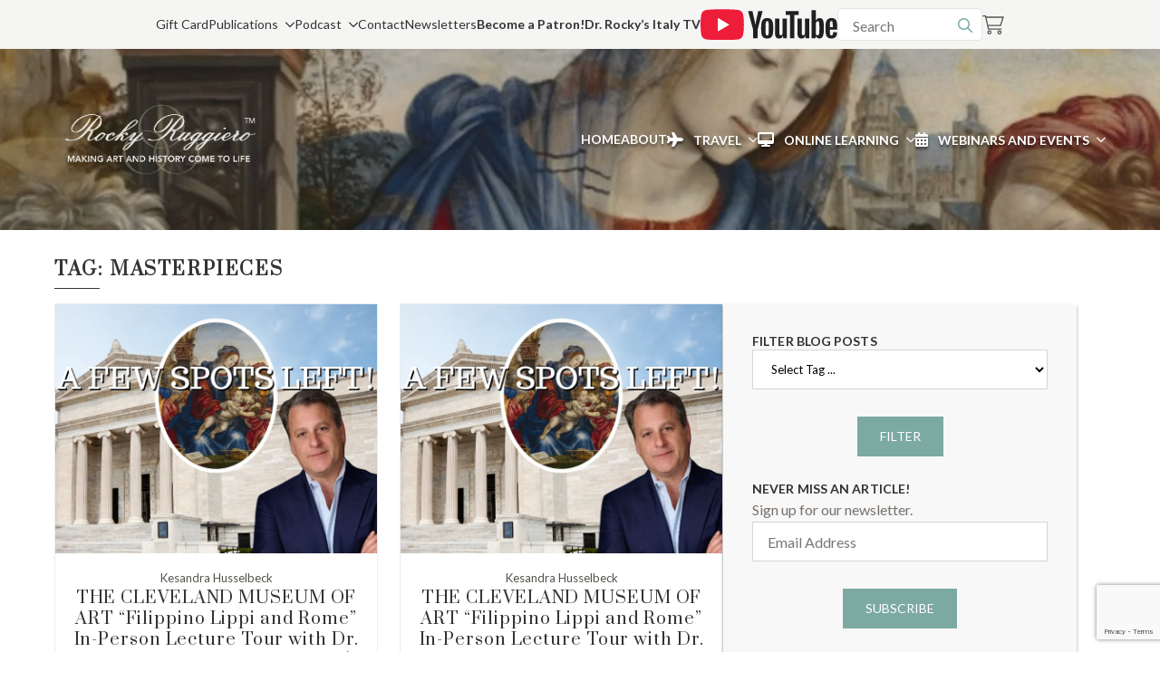

--- FILE ---
content_type: text/html; charset=UTF-8
request_url: https://rockyruggiero.com/product-tag/masterpieces/
body_size: 47591
content:
<!doctype html>
<html lang="en-US">
<head>
    <meta charset="UTF-8">
    <meta name="viewport" content="width=device-width, initial-scale=1">
            <link rel='stylesheet' href='https://rockyruggiero.com/wp-content/plugins/breakdance/plugin/themeless/normalize.min.css'>
        <meta name='robots' content='index, follow, max-image-preview:large, max-snippet:-1, max-video-preview:-1' />
	<style>img:is([sizes="auto" i], [sizes^="auto," i]) { contain-intrinsic-size: 3000px 1500px }</style>
	
	<!-- This site is optimized with the Yoast SEO plugin v26.3 - https://yoast.com/wordpress/plugins/seo/ -->
	<title>Masterpieces Archives - Rocky Ruggiero</title>
	<link rel="canonical" href="https://rockyruggiero.com/product-tag/masterpieces/" />
	<link rel="next" href="https://rockyruggiero.com/product-tag/masterpieces/page/2/" />
	<meta property="og:locale" content="en_US" />
	<meta property="og:type" content="article" />
	<meta property="og:title" content="Masterpieces Archives - Rocky Ruggiero" />
	<meta property="og:url" content="https://rockyruggiero.com/product-tag/masterpieces/" />
	<meta property="og:site_name" content="Rocky Ruggiero" />
	<meta name="twitter:card" content="summary_large_image" />
	<script type="application/ld+json" class="yoast-schema-graph">{"@context":"https://schema.org","@graph":[{"@type":"CollectionPage","@id":"https://rockyruggiero.com/product-tag/masterpieces/","url":"https://rockyruggiero.com/product-tag/masterpieces/","name":"Masterpieces Archives - Rocky Ruggiero","isPartOf":{"@id":"https://rockyruggiero.com/#website"},"primaryImageOfPage":{"@id":"https://rockyruggiero.com/product-tag/masterpieces/#primaryimage"},"image":{"@id":"https://rockyruggiero.com/product-tag/masterpieces/#primaryimage"},"thumbnailUrl":"https://rockyruggiero.com/wp-content/uploads/2025/02/Filippino-Lippi-at-the-Cleveland-Museum-of-Art-In-Person-Lecture-Tour-with-Dr.-Rocky-Ruggiero-Dec-6-2025-3.png","breadcrumb":{"@id":"https://rockyruggiero.com/product-tag/masterpieces/#breadcrumb"},"inLanguage":"en-US"},{"@type":"ImageObject","inLanguage":"en-US","@id":"https://rockyruggiero.com/product-tag/masterpieces/#primaryimage","url":"https://rockyruggiero.com/wp-content/uploads/2025/02/Filippino-Lippi-at-the-Cleveland-Museum-of-Art-In-Person-Lecture-Tour-with-Dr.-Rocky-Ruggiero-Dec-6-2025-3.png","contentUrl":"https://rockyruggiero.com/wp-content/uploads/2025/02/Filippino-Lippi-at-the-Cleveland-Museum-of-Art-In-Person-Lecture-Tour-with-Dr.-Rocky-Ruggiero-Dec-6-2025-3.png","width":830,"height":574},{"@type":"BreadcrumbList","@id":"https://rockyruggiero.com/product-tag/masterpieces/#breadcrumb","itemListElement":[{"@type":"ListItem","position":1,"name":"Home","item":"https://rockyruggiero.com/"},{"@type":"ListItem","position":2,"name":"Masterpieces"}]},{"@type":"WebSite","@id":"https://rockyruggiero.com/#website","url":"https://rockyruggiero.com/","name":"Rocky Ruggiero","description":"Bringing art to life","potentialAction":[{"@type":"SearchAction","target":{"@type":"EntryPoint","urlTemplate":"https://rockyruggiero.com/?s={search_term_string}"},"query-input":{"@type":"PropertyValueSpecification","valueRequired":true,"valueName":"search_term_string"}}],"inLanguage":"en-US"}]}</script>
	<!-- / Yoast SEO plugin. -->


<link rel='dns-prefetch' href='//fonts.googleapis.com' />
<style id='classic-theme-styles-inline-css' type='text/css'>
/*! This file is auto-generated */
.wp-block-button__link{color:#fff;background-color:#32373c;border-radius:9999px;box-shadow:none;text-decoration:none;padding:calc(.667em + 2px) calc(1.333em + 2px);font-size:1.125em}.wp-block-file__button{background:#32373c;color:#fff;text-decoration:none}
</style>
<style id='safe-svg-svg-icon-style-inline-css' type='text/css'>
.safe-svg-cover{text-align:center}.safe-svg-cover .safe-svg-inside{display:inline-block;max-width:100%}.safe-svg-cover svg{fill:currentColor;height:100%;max-height:100%;max-width:100%;width:100%}

</style>
<link rel='stylesheet' id='wt-font-awesome-v4-css' href='https://rockyruggiero.com/wp-content/plugins/woo-tour/css/font-awesome/css/v4-shims.min.css?ver=6.8.3' type='text/css' media='all' />
<link rel='stylesheet' id='wt-font-awesome-css' href='https://rockyruggiero.com/wp-content/plugins/woo-tour/css/font-awesome/css/all.min.css?ver=6.8.3' type='text/css' media='all' />
<link rel='stylesheet' id='wt-layout-css' href='https://rockyruggiero.com/wp-content/plugins/woo-tour/css/layout.css?ver=6.8.3' type='text/css' media='all' />
<link rel='stylesheet' id='wootour-google-fonts-css' href='//fonts.googleapis.com/css?family=Source+Sans+Pro&#038;ver=1.0.0' type='text/css' media='all' />
<link rel='stylesheet' id='wt-pickadate-time-css' href='https://rockyruggiero.com/wp-content/plugins/woo-tour/js/pickadate/themes/classic.time.css?ver=6.8.3' type='text/css' media='all' />
<link rel='stylesheet' id='exl-carousel-css' href='https://rockyruggiero.com/wp-content/plugins/woo-tour/js/owl-carousel/owl.carousel.css?ver=6.8.3' type='text/css' media='all' />
<link rel='stylesheet' id='exl-carousel-theme-css' href='https://rockyruggiero.com/wp-content/plugins/woo-tour/js/owl-carousel/owl.theme.css?ver=6.8.3' type='text/css' media='all' />
<link rel='stylesheet' id='exl-transitions-theme-css' href='https://rockyruggiero.com/wp-content/plugins/woo-tour/js/owl-carousel/owl.transitions.css?ver=6.8.3' type='text/css' media='all' />
<link rel='stylesheet' id='mc4wp-form-basic-css' href='https://rockyruggiero.com/wp-content/plugins/mailchimp-for-wp/assets/css/form-basic.css?ver=4.10.8' type='text/css' media='all' />
<link rel='stylesheet' id='sv-wc-payment-gateway-payment-form-v5_10_3-css' href='https://rockyruggiero.com/wp-content/plugins/woocommerce-gateway-firstdata/vendor/skyverge/wc-plugin-framework/woocommerce/payment-gateway/assets/css/frontend/sv-wc-payment-gateway-payment-form.min.css?ver=5.10.3' type='text/css' media='all' />
<link rel='stylesheet' id='woo-event-css-css' href='https://rockyruggiero.com/wp-content/plugins/woo-tour/css/meta-style.css?ver=6.8.3' type='text/css' media='all' />
<link rel='stylesheet' id='we-general-css' href='https://rockyruggiero.com/wp-content/plugins/woo-tour/css/general.css?ver=3.6' type='text/css' media='all' />
<script type="text/javascript" src="https://rockyruggiero.com/wp-includes/js/jquery/jquery.min.js?ver=3.7.1" id="jquery-core-js"></script>
<script type="text/javascript" src="https://rockyruggiero.com/wp-includes/js/jquery/jquery-migrate.min.js?ver=3.4.1" id="jquery-migrate-js"></script>
<script type="text/javascript" src="https://rockyruggiero.com/wp-content/plugins/woo-tour/js/masonry.pkgd.min.js?ver=4.2.0" id="wt-masonry-js"></script>
<script type="text/javascript" src="https://rockyruggiero.com/wp-content/plugins/woo-tour/js/imagesloaded.pkgd.min.js?ver=6.8.3" id="wt-imageloaded-js"></script>
<script type="text/javascript" src="https://rockyruggiero.com/wp-content/plugins/woo-tour/js/plugin-script.min.js?ver=3.6" id="woo-tour-js"></script>
<script type="text/javascript" src="https://rockyruggiero.com/wp-content/plugins/woocommerce/assets/js/jquery-blockui/jquery.blockUI.min.js?ver=2.7.0-wc.10.4.3" id="wc-jquery-blockui-js" defer="defer" data-wp-strategy="defer"></script>
<script type="text/javascript" id="wc-add-to-cart-js-extra">
/* <![CDATA[ */
var wc_add_to_cart_params = {"ajax_url":"\/wp-admin\/admin-ajax.php","wc_ajax_url":"\/?wc-ajax=%%endpoint%%","i18n_view_cart":"View cart","cart_url":"https:\/\/rockyruggiero.com\/cart\/","is_cart":"","cart_redirect_after_add":"yes"};
/* ]]> */
</script>
<script type="text/javascript" src="https://rockyruggiero.com/wp-content/plugins/woocommerce/assets/js/frontend/add-to-cart.min.js?ver=10.4.3" id="wc-add-to-cart-js" defer="defer" data-wp-strategy="defer"></script>
<script type="text/javascript" src="https://rockyruggiero.com/wp-content/plugins/woocommerce/assets/js/js-cookie/js.cookie.min.js?ver=2.1.4-wc.10.4.3" id="wc-js-cookie-js" defer="defer" data-wp-strategy="defer"></script>
<script type="text/javascript" id="woocommerce-js-extra">
/* <![CDATA[ */
var woocommerce_params = {"ajax_url":"\/wp-admin\/admin-ajax.php","wc_ajax_url":"\/?wc-ajax=%%endpoint%%","i18n_password_show":"Show password","i18n_password_hide":"Hide password"};
/* ]]> */
</script>
<script type="text/javascript" src="https://rockyruggiero.com/wp-content/plugins/woocommerce/assets/js/frontend/woocommerce.min.js?ver=10.4.3" id="woocommerce-js" defer="defer" data-wp-strategy="defer"></script>
<script type="text/javascript" id="WCPAY_ASSETS-js-extra">
/* <![CDATA[ */
var wcpayAssets = {"url":"https:\/\/rockyruggiero.com\/wp-content\/plugins\/woocommerce-payments\/dist\/"};
/* ]]> */
</script>
<script type="text/javascript" src="https://rockyruggiero.com/wp-content/plugins/woocommerce/assets/js/jquery-payment/jquery.payment.min.js?ver=3.0.0-wc.10.4.3" id="wc-jquery-payment-js" data-wp-strategy="defer"></script>
<script type="text/javascript" id="sv-wc-payment-gateway-payment-form-v5_10_3-js-extra">
/* <![CDATA[ */
var sv_wc_payment_gateway_payment_form_params = {"card_number_missing":"Card number is missing","card_number_invalid":"Card number is invalid","card_number_digits_invalid":"Card number is invalid (only digits allowed)","card_number_length_invalid":"Card number is invalid (wrong length)","cvv_missing":"Card security code is missing","cvv_digits_invalid":"Card security code is invalid (only digits are allowed)","cvv_length_invalid":"Card security code is invalid (must be 3 or 4 digits)","card_exp_date_invalid":"Card expiration date is invalid","check_number_digits_invalid":"Check Number is invalid (only digits are allowed)","check_number_missing":"Check Number is missing","drivers_license_state_missing":"Drivers license state is missing","drivers_license_number_missing":"Drivers license number is missing","drivers_license_number_invalid":"Drivers license number is invalid","account_number_missing":"Account Number is missing","account_number_invalid":"Account Number is invalid (only digits are allowed)","account_number_length_invalid":"Account number is invalid (must be between 5 and 17 digits)","routing_number_missing":"Routing Number is missing","routing_number_digits_invalid":"Routing Number is invalid (only digits are allowed)","routing_number_length_invalid":"Routing number is invalid (must be 9 digits)"};
/* ]]> */
</script>
<script type="text/javascript" src="https://rockyruggiero.com/wp-content/plugins/woocommerce-gateway-firstdata/vendor/skyverge/wc-plugin-framework/woocommerce/payment-gateway/assets/dist/frontend/sv-wc-payment-gateway-payment-form.js?ver=5.10.3" id="sv-wc-payment-gateway-payment-form-v5_10_3-js"></script>
<script type="text/javascript" src="https://rockyruggiero.com/wp-content/plugins/woocommerce-gateway-firstdata/assets/js/frontend/wc-first-data-payeezy-gateway-payment-form.min.js?ver=4.9.0" id="wc-first-data-payeezy-gateway-payment-form-js"></script>
<script type="text/javascript" id="wc-cart-fragments-js-extra">
/* <![CDATA[ */
var wc_cart_fragments_params = {"ajax_url":"\/wp-admin\/admin-ajax.php","wc_ajax_url":"\/?wc-ajax=%%endpoint%%","cart_hash_key":"wc_cart_hash_a1be3de42de20024b81beaf3a3366c35","fragment_name":"wc_fragments_a1be3de42de20024b81beaf3a3366c35","request_timeout":"5000"};
/* ]]> */
</script>
<script type="text/javascript" src="https://rockyruggiero.com/wp-content/plugins/woocommerce/assets/js/frontend/cart-fragments.min.js?ver=10.4.3" id="wc-cart-fragments-js" defer="defer" data-wp-strategy="defer"></script>
<!-- start Simple Custom CSS and JS -->
<script type="text/javascript">
document.addEventListener("DOMContentLoaded", function () {
    const campaignForm = document.querySelector('.campaign');
    const loader = document.getElementById('loader');

    if (campaignForm) {
        // Show loader before form is fully loaded
        loader.style.display = 'flex';

        // Detect when form finishes loading (use MutationObserver if required)
        campaignForm.addEventListener('load', function () {
            loader.style.display = 'none';
        });

        // Fallback to hide loader after a fixed time
        setTimeout(() => {
            loader.style.display = 'none';
        }, 2000); // Adjust timeout as necessary
    }
});
</script>
<!-- end Simple Custom CSS and JS -->
	<noscript><style>.woocommerce-product-gallery{ opacity: 1 !important; }</style></noscript>
	<script id='nitro-telemetry-meta' nitro-exclude>window.NPTelemetryMetadata={missReason: (!window.NITROPACK_STATE ? 'cache not found' : 'hit'),pageType: 'product_tag',isEligibleForOptimization: true,}</script><script id='nitro-generic' nitro-exclude>(()=>{window.NitroPack=window.NitroPack||{coreVersion:"na",isCounted:!1};let e=document.createElement("script");if(e.src="https://nitroscripts.com/FsFkCdudlhGMkLNLBEHKfhOddlVxotuF",e.async=!0,e.id="nitro-script",document.head.appendChild(e),!window.NitroPack.isCounted){window.NitroPack.isCounted=!0;let t=()=>{navigator.sendBeacon("https://to.getnitropack.com/p",JSON.stringify({siteId:"FsFkCdudlhGMkLNLBEHKfhOddlVxotuF",url:window.location.href,isOptimized:!!window.IS_NITROPACK,coreVersion:"na",missReason:window.NPTelemetryMetadata?.missReason||"",pageType:window.NPTelemetryMetadata?.pageType||"",isEligibleForOptimization:!!window.NPTelemetryMetadata?.isEligibleForOptimization}))};(()=>{let e=()=>new Promise(e=>{"complete"===document.readyState?e():window.addEventListener("load",e)}),i=()=>new Promise(e=>{document.prerendering?document.addEventListener("prerenderingchange",e,{once:!0}):e()}),a=async()=>{await i(),await e(),t()};a()})(),window.addEventListener("pageshow",e=>{if(e.persisted){let i=document.prerendering||self.performance?.getEntriesByType?.("navigation")[0]?.activationStart>0;"visible"!==document.visibilityState||i||t()}})}})();</script><style type="text/css">        .widget.wt-latest-tours-widget .thumb.item-thumbnail .item-evprice,
        .exwt-btn.wt-button,
        .ex-loadmore .loadmore-grid,
        .wt-grid-shortcode figure.ex-modern-blog .date,
        .wt-departure .picker table thead tr th,
        .wt-grid-shortcode.wt-grid-column-1 figure.ex-modern-blog .ex-social-share ul li a,
        .wt-table-lisst .wt-table th,
        .wt-search-form button[type="submit"]:hover, .wt-search-form button[type="submit"],
        .wt-quantity > input[type=button],
        .exwt-btn.we-button, .wt-disc-info .dc-title > span:not(:empty),
        .wt-tax-content .loc-details span,
        .wt-search-form #searchform #searchsubmit,
        .wt-ajax-pagination ul li .page-numbers.current,
        .wt-search-modern > div.wt-srel.wt-find-bt,
        .wt-grid-shortcode.wt-grid-column-1.wt-tourlist .item-post-n > h3,
        .price .tbss-viewprice,
        .wt-grid-shortcode figure.ex-modern-blog .ex-social-share{ background:#7CAAA3}
        .wt-table-lisst .wt-table td.tb-viewdetails .tb-price,
        .wt-search-form span.loc-details h3,
        .wt-table-lisst .wt-table td h3 a,
        .wt-table-lisst .wt-table td.tb-viewdetails .tb-price,
        figure.ex-modern-blog h3,
        .wt-grid-shortcode.wt-grid-column-1.wt-tourlist .ex-modern-blog .wt-more-meta .wt-pr-la,
        .wt-ext-info .woo-tour-accompanied .tour-service span,
        .wt-table-lisst .wt-table td.tb-price, .wt-table-lisst .wt-table td span.amount{ color:#7CAAA3}
        .wt-discount-sif .dc-title,
        .wt-ext-info .exwt-btn.we-button.wt-getct,
        .wt-search-form button[type="submit"]:hover, .wt-search-form button[type="submit"],
        .wt-table-lisst .wt-table{ border-color:#7CAAA3}
        .wt-location-arr{background: rgba(124,170,163, .7);}
        .wt-grid-shortcode.wt-grid-column-1.wt-tourlist .item-post-n{ border-color:rgba(124,170,163, .7);}
        .wt-disc-info .dc-title  > span:empty{
            border: 13px solid #7CAAA3; border-right: 13px solid #fff;
            border-left: 0;
        }
        .wpex-spinner > div{background:#7CAAA3}
    button:disabled {
background-color: #bbb !important;
}
.woocommerce #wtmain-content div.product form.cart .variations select, .tour-tble select {
    display: none;
}</style>		<style type="text/css" id="wp-custom-css">
			/* Checkout page processing spinner */
.woocommerce-checkout.processing .blockUI.blockOverlay {
	background-image:url('https://rockyruggiero.com/wp-content/uploads/2024/05/spinner2.gif') !important;
	background-position: center 50% !important;
	background-repeat: no-repeat !important;
	position: fixed !important;
}
/* 
.bde-globalblock-91526-100, .bde-section-90613-112 {
	display: none;
} 
 */
.variation-Departure, .variation- {
    display: none;
}


..breakdance-free-version-frontend-element-hider {
	animation-name: '' !important;
}

span.ee-postmeta-custom {
    display: none;
}

/* Loader styles */
#page-loader {
  position: fixed;
  top: 0;
  left: 0;
  width: 100%;
  height: 100%;
  background-color: rgba(255, 255, 255, 0.8);  /* Semi-transparent background */
  display: flex;
  justify-content: center;
  align-items: center;
  z-index: 9999;  /* Make sure it stays on top of all content */
}

/* Loader animation */
.loader::after {
  content: '';
  border: 8px solid #f3f3f3; /* Light grey color */
  border-top: 8px solid #3498db; /* Blue color for the spinning part */
  border-radius: 50%;
  width: 50px;
  height: 50px;
  animation: spin 2s linear infinite;
}

/* Spin animation */
@keyframes spin {
  0% { transform: rotate(0deg); }
  100% { transform: rotate(360deg); }
}

.spinner {
    border: 8px solid #f3f3f3;
    border-top: 8px solid #3498db;
    border-radius: 50%;
    width: 50px;
    height: 50px;
    animation: spin 1s linear infinite;
}

@keyframes spin {
    0% { transform: rotate(0deg); }
    100% { transform: rotate(360deg); }
}



		</style>
		<!-- [HEADER ASSETS] -->
<link rel="stylesheet" href="https://rockyruggiero.com/wp-content/plugins/breakdance/subplugins/breakdance-woocommerce/css/breakdance-woocommerce.css" />

<link rel="stylesheet" href="https://rockyruggiero.com/wp-content/plugins/breakdance/subplugins/breakdance-elements/dependencies-files/swiper@8/swiper-bundle.min.css?bd_ver=2.2.0" />
<link rel="stylesheet" href="https://rockyruggiero.com/wp-content/plugins/breakdance/subplugins/breakdance-elements/dependencies-files/swiper@8/breakdance-swiper-preset-defaults.css?bd_ver=2.2.0" />
<link rel="stylesheet" href="https://rockyruggiero.com/wp-content/plugins/breakdance/subplugins/breakdance-elements/dependencies-files/breakdance-fancy-background@1/fancy-background.css?bd_ver=2.2.0" />
<link rel="stylesheet" href="https://rockyruggiero.com/wp-content/plugins/breakdance/subplugins/breakdance-elements/dependencies-files/awesome-menu@1/awesome-menu.css?bd_ver=2.2.0" />
<link rel="stylesheet" href="https://fonts.googleapis.com/css2?family=Lato:ital,wght@0,100;0,200;0,300;0,400;0,500;0,600;0,700;0,800;0,900;1,100;1,200;1,300;1,400;1,500;1,600;1,700;1,800;1,900&family=Prata:ital,wght@0,100;0,200;0,300;0,400;0,500;0,600;0,700;0,800;0,900;1,100;1,200;1,300;1,400;1,500;1,600;1,700;1,800;1,900&family=Great Vibes:ital,wght@0,100;0,200;0,300;0,400;0,500;0,600;0,700;0,800;0,900;1,100;1,200;1,300;1,400;1,500;1,600;1,700;1,800;1,900&family=Open Sans:ital,wght@0,100;0,200;0,300;0,400;0,500;0,600;0,700;0,800;0,900;1,100;1,200;1,300;1,400;1,500;1,600;1,700;1,800;1,900&display=swap" />

<link rel="stylesheet" href="https://rockyruggiero.com/wp-content/uploads/breakdance/css/post-91535-defaults.css?v=c2406bf6cf8c5da8f51d6627adc7e14b" />

<link rel="stylesheet" href="https://rockyruggiero.com/wp-content/uploads/breakdance/css/post-88941-defaults.css?v=60104432ee9218e158fbfcd139a9116b" />

<link rel="stylesheet" href="https://rockyruggiero.com/wp-content/uploads/breakdance/css/post-90622-defaults.css?v=6fdc2b7e5ed4f52a01ac6733d520d85a" />

<link rel="stylesheet" href="https://rockyruggiero.com/wp-content/uploads/breakdance/css/post-90602-defaults.css?v=b7acc4d2c6c98fa35b1e01e1444447b0" />

<link rel="stylesheet" href="https://rockyruggiero.com/wp-content/uploads/breakdance/css/post-90604-defaults.css?v=8bfea1ea8c4ad950fbf2112b1d9a46ff" />

<link rel="stylesheet" href="https://rockyruggiero.com/wp-content/uploads/breakdance/css/post-88634-defaults.css?v=5f53f39b0d6f44b7a7490c89eda92bdc" />

<link rel="stylesheet" href="https://rockyruggiero.com/wp-content/uploads/breakdance/css/post-90596-defaults.css?v=e6302d6df159f7320a58e32481d9a89b" />

<link rel="stylesheet" href="https://rockyruggiero.com/wp-content/uploads/breakdance/css/post-90598-defaults.css?v=3fce7cfd5a41c791ab0797ebfebd803f" />

<link rel="stylesheet" href="https://rockyruggiero.com/wp-content/uploads/breakdance/css/post-91525-defaults.css?v=6d86e943e3bc1fe46229c1701c3aac49" />

<link rel="stylesheet" href="https://rockyruggiero.com/wp-content/uploads/breakdance/css/post-90613-defaults.css?v=c122f34f2cb2d3874faab2ba5032ffbe" />

<link rel="stylesheet" href="https://rockyruggiero.com/wp-content/uploads/breakdance/css/post-91523-defaults.css?v=88703fe989b04c700f6078c16f54dc5d" />

<link rel="stylesheet" href="https://rockyruggiero.com/wp-content/uploads/breakdance/css/post-89548-defaults.css?v=883eaec006b0af7f73102eb7ef8d12ae" />

<link rel="stylesheet" href="https://rockyruggiero.com/wp-content/uploads/breakdance/css/post-90614-defaults.css?v=194c14a96f7f0089d29a0bca5a3fff87" />

<link rel="stylesheet" href="https://rockyruggiero.com/wp-content/uploads/breakdance/css/post-91528-defaults.css?v=e90e75a88f1080eda7b6821015ea377b" />

<link rel="stylesheet" href="https://rockyruggiero.com/wp-content/uploads/breakdance/css/global-settings.css?v=1a8991295c76a21bca9a037c633a3721" />

<link rel="stylesheet" href="https://rockyruggiero.com/wp-content/uploads/breakdance/css/presets.css?v=cde167fb86f043e6a969a695547b251a" />

<link rel="stylesheet" href="https://rockyruggiero.com/wp-content/uploads/breakdance/css/selectors.css?v=1862b44a683dfaff234eb687138ca137" />



<link rel="stylesheet" href="https://rockyruggiero.com/wp-content/uploads/breakdance/css/post-91535.css?v=d0114b0389fea19e53a97dc7733c3dee" />

<link rel="stylesheet" href="https://rockyruggiero.com/wp-content/uploads/breakdance/css/post-88941.css?v=80fec47198c2d3f585e8b7e3cf82df9d" />

<link rel="stylesheet" href="https://rockyruggiero.com/wp-content/uploads/breakdance/css/post-90622.css?v=4d5de0a67473252de0f9ee7837b10df2" />

<link rel="stylesheet" href="https://rockyruggiero.com/wp-content/uploads/breakdance/css/post-90602.css?v=ee2ab37d8a136f73d57b9afbfa8271b8" />

<link rel="stylesheet" href="https://rockyruggiero.com/wp-content/uploads/breakdance/css/post-90604.css?v=6bd1f2705d9c0673436bc3e1f7a92fa1" />

<link rel="stylesheet" href="https://rockyruggiero.com/wp-content/uploads/breakdance/css/post-88634.css?v=3e72aa04ac8216cda70c2a333a7c41fb" />

<link rel="stylesheet" href="https://rockyruggiero.com/wp-content/uploads/breakdance/css/post-90596.css?v=51f660f0f31c8078328224bcad6fd0a4" />

<link rel="stylesheet" href="https://rockyruggiero.com/wp-content/uploads/breakdance/css/post-90598.css?v=8265995fae61108794977f42f628713f" />

<link rel="stylesheet" href="https://rockyruggiero.com/wp-content/uploads/breakdance/css/post-91525.css?v=1141253d8d56cfa957bfbcc6b4d0d51a" />

<link rel="stylesheet" href="https://rockyruggiero.com/wp-content/uploads/breakdance/css/post-90613.css?v=237facbcb2c0dd64d05f78f3ff1f40b9" />

<link rel="stylesheet" href="https://rockyruggiero.com/wp-content/uploads/breakdance/css/post-91523.css?v=6161691d721c2a7f95bb5f4f9f76a26b" />

<link rel="stylesheet" href="https://rockyruggiero.com/wp-content/uploads/breakdance/css/post-89548.css?v=9512aeaa26d159bcce869f308d6323f7" />

<link rel="stylesheet" href="https://rockyruggiero.com/wp-content/uploads/breakdance/css/post-90614.css?v=eefc6b6652ed28916920104adb54ad4b" />

<link rel="stylesheet" href="https://rockyruggiero.com/wp-content/uploads/breakdance/css/post-91528.css?v=b6cd26fd1a96b571bac6227bbff1671e" />
<!-- [/EOF HEADER ASSETS] --><!-- Google tag (gtag.js) -->
<script async src="https://www.googletagmanager.com/gtag/js?id=G-WMTY5Z51ZE"></script>
<script>
  window.dataLayer = window.dataLayer || [];
  function gtag(){dataLayer.push(arguments);}
  gtag('js', new Date());

  gtag('config', 'G-WMTY5Z51ZE');
</script></head>
<body class="archive tax-product_tag term-masterpieces term-1315 wp-theme-breakdance-zero-theme-master breakdance theme-breakdance-zero-theme-master wt-mode woocommerce woocommerce-page woocommerce-no-js">
        <div class='breakdance'><div class="bde-globalblock-91525-158 bde-globalblock">
<div class='breakdance'><header class="bde-header-builder-90613-100-90613-1 bde-header-builder bde-header-builder-90613-100 bde-header-builder--sticky bde-header-builder--sticky-scroll-slide" data-sticky-scroll-hide-after="175" data-sticky-reveal-on-scroll-up="yes">

<div class="bde-header-builder__container"><div class="bde-globalblock-90613-111-90613-1 bde-globalblock bde-globalblock-90613-111">
<div class='breakdance'><div class="bde-div-91523-100-90613-1-91523-1 bde-div bde-div-91523-100">
  
  
	



<div class="bde-wp-menu-91523-101-90613-1-91523-1 bde-wp-menu bde-wp-menu-91523-101">


      
        
    <nav class="breakdance-menu breakdance-menu--collapse    ">
    <button class="breakdance-menu-toggle breakdance-menu-toggle--squeeze" type="button" aria-label="Open Menu" aria-expanded="false" aria-controls="menu-101">
                  <span class="breakdance-menu-toggle-icon">
            <span class="breakdance-menu-toggle-lines"></span>
          </span>
            </button>
    
  <ul class="breakdance-menu-list" id="menu-101">
              
  
    <li id="menu-item-13776" class="menu-item menu-item-type-post_type menu-item-object-page menu-item-13776 breakdance-menu-item"><a href="https://rockyruggiero.com/giftcard/" class="breakdance-menu-link">Gift Card</a></li>
<li id="menu-item-43166" class="menu-item menu-item-type-custom menu-item-object-custom menu-item-has-children menu-item-43166 breakdance-menu-item breakdance-dropdown breakdance-dropdown--wp breakdance-dropdown--with-link"><div class="breakdance-dropdown-toggle"><a href="/publications" class="breakdance-menu-link" aria-expanded="false">Publications</a><button class="breakdance-menu-link-arrow" type="button" aria-expanded="false" aria-label="Publications Submenu"></button></div><div class="breakdance-dropdown-floater" aria-hidden="true">
  <div class="breakdance-dropdown-body">
    <div class="breakdance-dropdown-section">
<ul class="breakdance-dropdown-links">
	<li id="menu-item-6735" class="menu-item menu-item-type-post_type menu-item-object-page menu-item-6735 breakdance-dropdown-item"><a href="https://rockyruggiero.com/blog/" class="breakdance-dropdown-link"><span class="breakdance-dropdown-link__text">Blog</span></a></li>
	<li id="menu-item-97245" class="menu-item menu-item-type-post_type menu-item-object-page menu-item-97245 breakdance-dropdown-item"><a href="https://rockyruggiero.com/newsletters/" class="breakdance-dropdown-link"><span class="breakdance-dropdown-link__text">Newsletters</span></a></li>
	<li id="menu-item-98880" class="menu-item menu-item-type-post_type menu-item-object-page menu-item-98880 breakdance-dropdown-item"><a href="https://rockyruggiero.com/rocky-book-series/" class="breakdance-dropdown-link"><span class="breakdance-dropdown-link__text">Books</span></a></li>
	<li id="menu-item-69205" class="menu-item menu-item-type-post_type menu-item-object-page menu-item-69205 breakdance-dropdown-item"><a href="https://rockyruggiero.com/masterpiece-showcase/" class="breakdance-dropdown-link"><span class="breakdance-dropdown-link__text">Masterpiece Showcase</span></a></li>
	<li id="menu-item-80928" class="menu-item menu-item-type-post_type menu-item-object-page menu-item-80928 breakdance-dropdown-item"><a href="https://rockyruggiero.com/my-italy/" class="breakdance-dropdown-link"><span class="breakdance-dropdown-link__text">My Italy</span></a></li>
	<li id="menu-item-48062" class="menu-item menu-item-type-post_type menu-item-object-page menu-item-48062 breakdance-dropdown-item"><a href="https://rockyruggiero.com/on-my-bookshelf/" class="breakdance-dropdown-link"><span class="breakdance-dropdown-link__text">On My Bookshelf</span></a></li>
	<li id="menu-item-69194" class="menu-item menu-item-type-post_type menu-item-object-page menu-item-69194 breakdance-dropdown-item"><a href="https://rockyruggiero.com/on-my-table/" class="breakdance-dropdown-link"><span class="breakdance-dropdown-link__text">On My Table</span></a></li>
</ul>
    </div>
  </div>
</div></li>
<li id="menu-item-99166" class="menu-item menu-item-type-custom menu-item-object-custom menu-item-has-children menu-item-99166 breakdance-menu-item breakdance-dropdown breakdance-dropdown--wp breakdance-dropdown--with-link"><div class="breakdance-dropdown-toggle"><a href="/all-podcasts/#podcasts-nav" class="breakdance-menu-link" aria-expanded="false">Podcast</a><button class="breakdance-menu-link-arrow" type="button" aria-expanded="false" aria-label="Podcast Submenu"></button></div><div class="breakdance-dropdown-floater" aria-hidden="true">
  <div class="breakdance-dropdown-body">
    <div class="breakdance-dropdown-section">
<ul class="breakdance-dropdown-links">
	<li id="menu-item-99167" class="menu-item menu-item-type-custom menu-item-object-custom menu-item-99167 breakdance-dropdown-item"><a href="/all-podcasts/#podcasts-nav" class="breakdance-dropdown-link"><span class="breakdance-dropdown-link__text">All Podcasts</span></a></li>
	<li id="menu-item-99168" class="menu-item menu-item-type-custom menu-item-object-custom menu-item-99168 breakdance-dropdown-item"><a href="/podcasts-by-location/#podcasts-nav" class="breakdance-dropdown-link"><span class="breakdance-dropdown-link__text">Podcasts By Location</span></a></li>
	<li id="menu-item-99169" class="menu-item menu-item-type-custom menu-item-object-custom menu-item-99169 breakdance-dropdown-item"><a href="/podcasts-by-artists/#podcasts-nav" class="breakdance-dropdown-link"><span class="breakdance-dropdown-link__text">Podcasts By Artist</span></a></li>
	<li id="menu-item-99170" class="menu-item menu-item-type-custom menu-item-object-custom menu-item-99170 breakdance-dropdown-item"><a href="/answers/#podcasts-nav" class="breakdance-dropdown-link"><span class="breakdance-dropdown-link__text">Answers to Open Questions</span></a></li>
</ul>
    </div>
  </div>
</div></li>
<li id="menu-item-6156" class="menu-item menu-item-type-post_type menu-item-object-page menu-item-6156 breakdance-menu-item"><a href="https://rockyruggiero.com/contact-us/" class="breakdance-menu-link">Contact</a></li>
<li id="menu-item-97246" class="menu-item menu-item-type-post_type menu-item-object-page menu-item-97246 breakdance-menu-item"><a href="https://rockyruggiero.com/newsletters/" class="breakdance-menu-link">Newsletters</a></li>
<li id="menu-item-30188" class="menu-item menu-item-type-custom menu-item-object-custom menu-item-30188 breakdance-menu-item"><a href="/our-patrons/" class="breakdance-menu-link"><b>Become a Patron!</b></a></li>
<li id="menu-item-96072" class="menu-item menu-item-type-custom menu-item-object-custom menu-item-96072 breakdance-menu-item"><a target="_blank" rel="noopener" href="https://rockyruggiero.vhx.tv/" class="breakdance-menu-link"><b>Dr. Rocky’s Italy TV</b></a></li>

  </ul>
  </nav>


</div><a class="bde-container-link-91523-110-90613-1-91523-1 bde-container-link bde-container-link-91523-110 breakdance-link" href="https://www.youtube.com/channel/UCpgSarUpvzBZ-zvoae5C5pA" target="_self" data-type="url">
  
  
	



<img class="bde-image2-91523-111-90613-1-91523-1 bde-image2 bde-image2-91523-111" src="https://rockyruggiero.com/wp-content/uploads/2025/09/YouTube-Logo.svg" alt="Youtube" loading="lazy" sizes="(max-width: 622px) 100vw, 622px" width="151" height="34">

</a><div class="bde-div-91523-102-90613-1-91523-1 bde-div bde-div-91523-102">
  
  
	



<div class="bde-search-form-91523-103-90613-1-91523-1 bde-search-form bde-search-form-91523-103">






   


<form id="search-form-103" role="search" method="get" data-type="classic" aria-hidden="false" class="js-search-form search-form search-form--classic" action="https://rockyruggiero.com">
  <div class="search-form__container">
      <button type="submit" aria-label="search" class="search-form__button">
                	<svg width="100%" aria-hidden="true" class="search-form__icon--search" xmlns="http://www.w3.org/2000/svg" viewBox="0 0 512 512"><!--! Font Awesome Pro 6.0.0-beta2 by @fontawesome - https://fontawesome.com License - https://fontawesome.com/license (Commercial License) --><path d="M504.1 471l-134-134C399.1 301.5 415.1 256.8 415.1 208c0-114.9-93.13-208-208-208S-.0002 93.13-.0002 208S93.12 416 207.1 416c48.79 0 93.55-16.91 129-45.04l134 134C475.7 509.7 481.9 512 488 512s12.28-2.344 16.97-7.031C514.3 495.6 514.3 480.4 504.1 471zM48 208c0-88.22 71.78-160 160-160s160 71.78 160 160s-71.78 160-160 160S48 296.2 48 208z"/></svg>

          </button>
   
   

  	
  	<label class="screen-reader-text" for="search-form-field-103">Search for:</label>
   
        <input id="search-form-field-103" type="text" class="js-search-form-field search-form__field" placeholder="Search" value="" name="s" />
  	 

     
   
     

      
  </div>
</form>


</div><div class="bde-mini-cart-91523-104-90613-1-91523-1 bde-mini-cart bde-mini-cart-91523-104 breakdance-woocommerce">

    <a class="bde-mini-cart-toggle" href="https://rockyruggiero.com/cart/" aria-label="View cart" >
        <span class="bde-mini-cart-toggle__subtotal" data-count='0'><span class="woocommerce-Price-amount amount"><bdi><span class="woocommerce-Price-currencySymbol">&#36;</span>0.00</bdi></span></span>
        <span class="bde-mini-cart-toggle__icon"></span>
        <span class="bde-mini-cart-toggle__counter" data-count='0'>0</span>
    </a>

    <div class="bde-mini-cart-offcanvas bde-mini-cart-offcanvas--sidebar bde-mini-cart-offcanvas--primary-cart bde-mini-cart-offcanvas--right">
        <div class="bde-mini-cart-offcanvas-body">
            <div class="bde-mini-cart-offcanvas-topbar">
                <p class="bde-mini-cart-offcanvas-title bde-h6">Cart</p>
                <button class="bde-mini-cart-offcanvas__close-button">×</button>
            </div>

            
            <div class="widget_shopping_cart_content">
                

    <p class="woocommerce-mini-cart__empty-message">No products in the cart.</p>


            </div>

            
                    </div>

        <span class="bde-mini-cart-offcanvas-overlay"></span>
    </div>


</div>
</div><div class="bde-div-91523-105-90613-1-91523-1 bde-div bde-div-91523-105">
  
  
	



<div class="bde-menu-91523-106-90613-1-91523-1 bde-menu bde-menu-91523-106">


      
        
    <nav class="breakdance-menu breakdance-menu--collapse    ">
    <button class="breakdance-menu-toggle breakdance-menu-toggle--squeeze" type="button" aria-label="Open Menu" aria-expanded="false" aria-controls="menu-106">
                  <span class="breakdance-menu-toggle-icon">
            <span class="breakdance-menu-toggle-lines"></span>
          </span>
            </button>
    
  <ul class="breakdance-menu-list" id="menu-106">
              
  
    
  </ul>
  </nav>


</div>
</div>
</div></div>
</div><div class="bde-div-90613-101-90613-1 bde-div bde-div-90613-101">
  
  
	



<div class="bde-wp-menu-90613-102-90613-1 bde-wp-menu bde-wp-menu-90613-102">


      
        
    <nav class="breakdance-menu breakdance-menu--collapse    ">
    <button class="breakdance-menu-toggle breakdance-menu-toggle--squeeze" type="button" aria-label="Open Menu" aria-expanded="false" aria-controls="menu-102">
                  <span class="breakdance-menu-toggle-icon">
            <span class="breakdance-menu-toggle-lines"></span>
          </span>
            </button>
    
  <ul class="breakdance-menu-list" id="menu-102">
              
  
    <li class="menu-item menu-item-type-post_type menu-item-object-page menu-item-13776 breakdance-menu-item"><a href="https://rockyruggiero.com/giftcard/" class="breakdance-menu-link">Gift Card</a></li>
<li class="menu-item menu-item-type-custom menu-item-object-custom menu-item-has-children menu-item-43166 breakdance-menu-item breakdance-dropdown breakdance-dropdown--wp breakdance-dropdown--with-link"><div class="breakdance-dropdown-toggle"><a href="/publications" class="breakdance-menu-link" aria-expanded="false">Publications</a><button class="breakdance-menu-link-arrow" type="button" aria-expanded="false" aria-label="Publications Submenu"></button></div><div class="breakdance-dropdown-floater" aria-hidden="true">
  <div class="breakdance-dropdown-body">
    <div class="breakdance-dropdown-section">
<ul class="breakdance-dropdown-links">
	<li class="menu-item menu-item-type-post_type menu-item-object-page menu-item-6735 breakdance-dropdown-item"><a href="https://rockyruggiero.com/blog/" class="breakdance-dropdown-link"><span class="breakdance-dropdown-link__text">Blog</span></a></li>
	<li class="menu-item menu-item-type-post_type menu-item-object-page menu-item-97245 breakdance-dropdown-item"><a href="https://rockyruggiero.com/newsletters/" class="breakdance-dropdown-link"><span class="breakdance-dropdown-link__text">Newsletters</span></a></li>
	<li class="menu-item menu-item-type-post_type menu-item-object-page menu-item-98880 breakdance-dropdown-item"><a href="https://rockyruggiero.com/rocky-book-series/" class="breakdance-dropdown-link"><span class="breakdance-dropdown-link__text">Books</span></a></li>
	<li class="menu-item menu-item-type-post_type menu-item-object-page menu-item-69205 breakdance-dropdown-item"><a href="https://rockyruggiero.com/masterpiece-showcase/" class="breakdance-dropdown-link"><span class="breakdance-dropdown-link__text">Masterpiece Showcase</span></a></li>
	<li class="menu-item menu-item-type-post_type menu-item-object-page menu-item-80928 breakdance-dropdown-item"><a href="https://rockyruggiero.com/my-italy/" class="breakdance-dropdown-link"><span class="breakdance-dropdown-link__text">My Italy</span></a></li>
	<li class="menu-item menu-item-type-post_type menu-item-object-page menu-item-48062 breakdance-dropdown-item"><a href="https://rockyruggiero.com/on-my-bookshelf/" class="breakdance-dropdown-link"><span class="breakdance-dropdown-link__text">On My Bookshelf</span></a></li>
	<li class="menu-item menu-item-type-post_type menu-item-object-page menu-item-69194 breakdance-dropdown-item"><a href="https://rockyruggiero.com/on-my-table/" class="breakdance-dropdown-link"><span class="breakdance-dropdown-link__text">On My Table</span></a></li>
</ul>
    </div>
  </div>
</div></li>
<li class="menu-item menu-item-type-custom menu-item-object-custom menu-item-has-children menu-item-99166 breakdance-menu-item breakdance-dropdown breakdance-dropdown--wp breakdance-dropdown--with-link"><div class="breakdance-dropdown-toggle"><a href="/all-podcasts/#podcasts-nav" class="breakdance-menu-link" aria-expanded="false">Podcast</a><button class="breakdance-menu-link-arrow" type="button" aria-expanded="false" aria-label="Podcast Submenu"></button></div><div class="breakdance-dropdown-floater" aria-hidden="true">
  <div class="breakdance-dropdown-body">
    <div class="breakdance-dropdown-section">
<ul class="breakdance-dropdown-links">
	<li class="menu-item menu-item-type-custom menu-item-object-custom menu-item-99167 breakdance-dropdown-item"><a href="/all-podcasts/#podcasts-nav" class="breakdance-dropdown-link"><span class="breakdance-dropdown-link__text">All Podcasts</span></a></li>
	<li class="menu-item menu-item-type-custom menu-item-object-custom menu-item-99168 breakdance-dropdown-item"><a href="/podcasts-by-location/#podcasts-nav" class="breakdance-dropdown-link"><span class="breakdance-dropdown-link__text">Podcasts By Location</span></a></li>
	<li class="menu-item menu-item-type-custom menu-item-object-custom menu-item-99169 breakdance-dropdown-item"><a href="/podcasts-by-artists/#podcasts-nav" class="breakdance-dropdown-link"><span class="breakdance-dropdown-link__text">Podcasts By Artist</span></a></li>
	<li class="menu-item menu-item-type-custom menu-item-object-custom menu-item-99170 breakdance-dropdown-item"><a href="/answers/#podcasts-nav" class="breakdance-dropdown-link"><span class="breakdance-dropdown-link__text">Answers to Open Questions</span></a></li>
</ul>
    </div>
  </div>
</div></li>
<li class="menu-item menu-item-type-post_type menu-item-object-page menu-item-6156 breakdance-menu-item"><a href="https://rockyruggiero.com/contact-us/" class="breakdance-menu-link">Contact</a></li>
<li class="menu-item menu-item-type-post_type menu-item-object-page menu-item-97246 breakdance-menu-item"><a href="https://rockyruggiero.com/newsletters/" class="breakdance-menu-link">Newsletters</a></li>
<li class="menu-item menu-item-type-custom menu-item-object-custom menu-item-30188 breakdance-menu-item"><a href="/our-patrons/" class="breakdance-menu-link"><b>Become a Patron!</b></a></li>
<li class="menu-item menu-item-type-custom menu-item-object-custom menu-item-96072 breakdance-menu-item"><a target="_blank" rel="noopener" href="https://rockyruggiero.vhx.tv/" class="breakdance-menu-link"><b>Dr. Rocky’s Italy TV</b></a></li>

  </ul>
  </nav>


</div><div class="bde-div-90613-110-90613-1 bde-div bde-div-90613-110">
  
  
	



<div class="bde-search-form-90613-109-90613-1 bde-search-form bde-search-form-90613-109">






   


<form id="search-form-109" role="search" method="get" data-type="classic" aria-hidden="false" class="js-search-form search-form search-form--classic" action="https://rockyruggiero.com">
  <div class="search-form__container">
      <button type="submit" aria-label="search" class="search-form__button">
                	<svg width="100%" aria-hidden="true" class="search-form__icon--search" xmlns="http://www.w3.org/2000/svg" viewBox="0 0 512 512"><!--! Font Awesome Pro 6.0.0-beta2 by @fontawesome - https://fontawesome.com License - https://fontawesome.com/license (Commercial License) --><path d="M504.1 471l-134-134C399.1 301.5 415.1 256.8 415.1 208c0-114.9-93.13-208-208-208S-.0002 93.13-.0002 208S93.12 416 207.1 416c48.79 0 93.55-16.91 129-45.04l134 134C475.7 509.7 481.9 512 488 512s12.28-2.344 16.97-7.031C514.3 495.6 514.3 480.4 504.1 471zM48 208c0-88.22 71.78-160 160-160s160 71.78 160 160s-71.78 160-160 160S48 296.2 48 208z"/></svg>

          </button>
   
   

  	
  	<label class="screen-reader-text" for="search-form-field-109">Search for:</label>
   
        <input id="search-form-field-109" type="text" class="js-search-form-field search-form__field" placeholder="Search" value="" name="s" />
  	 

     
   
     

      
  </div>
</form>


</div><div class="bde-mini-cart-90613-104-90613-1 bde-mini-cart bde-mini-cart-90613-104 breakdance-woocommerce">

    <a class="bde-mini-cart-toggle" href="https://rockyruggiero.com/cart/" aria-label="View cart" >
        <span class="bde-mini-cart-toggle__subtotal" data-count='0'><span class="woocommerce-Price-amount amount"><bdi><span class="woocommerce-Price-currencySymbol">&#36;</span>0.00</bdi></span></span>
        <span class="bde-mini-cart-toggle__icon"></span>
        <span class="bde-mini-cart-toggle__counter" data-count='0'>0</span>
    </a>

    <div class="bde-mini-cart-offcanvas bde-mini-cart-offcanvas--sidebar bde-mini-cart-offcanvas--primary-cart bde-mini-cart-offcanvas--right">
        <div class="bde-mini-cart-offcanvas-body">
            <div class="bde-mini-cart-offcanvas-topbar">
                <p class="bde-mini-cart-offcanvas-title bde-h6">Cart</p>
                <button class="bde-mini-cart-offcanvas__close-button">×</button>
            </div>

            
            <div class="widget_shopping_cart_content">
                

    <p class="woocommerce-mini-cart__empty-message">No products in the cart.</p>


            </div>

            
                    </div>

        <span class="bde-mini-cart-offcanvas-overlay"></span>
    </div>


</div>
</div><div class="bde-div-90613-103-90613-1 bde-div bde-div-90613-103">
  
  
	



<div class="bde-menu-90613-105-90613-1 bde-menu bde-menu-90613-105">


      
        
    <nav class="breakdance-menu breakdance-menu--collapse    ">
    <button class="breakdance-menu-toggle breakdance-menu-toggle--squeeze" type="button" aria-label="Open Menu" aria-expanded="false" aria-controls="menu-105">
                  <span class="breakdance-menu-toggle-icon">
            <span class="breakdance-menu-toggle-lines"></span>
          </span>
            </button>
    
  <ul class="breakdance-menu-list" id="menu-105">
              
  
    <li class="breakdance-menu-item-90613-107-90613-1 breakdance-menu-item breakdance-menu-item-90613-107">
        
            
            

    
    
    
    
    
    <a class="breakdance-link breakdance-menu-link" href="/wp-login.php" target="_self" data-type="url"  >
  Login
    </a>

</li>
  </ul>
  </nav>


</div>
</div>
</div></div>


</header><section class="bde-section-90613-112-90613-1 bde-section bde-section-90613-112">
  
  
	



<div class="section-container"><div class="bde-div-90613-114-90613-1 bde-div bde-div-90613-114">
  
  
	




</div></div>
</section></div>
</div><div class="bde-globalblock-91525-159 bde-globalblock">
<div class='breakdance'><header class="bde-header-builder-89548-100-89548-1 bde-header-builder bde-header-builder-89548-100 bde-header-builder--sticky bde-header-builder--sticky-scroll-slide bde-header-builder--sticky-styles bde-header-builder--sticky-scroll-start-off-hidden bde-header-builder--sticky-scroll-hide bde-header-builder--overlay" data-sticky-scroll-hide-after="1" data-sticky-hide-until-scroll-distance="1" data-sticky-reveal-on-scroll-up="yes">
<div class="bde-header-builder__header-builder-border-top"></div>

<div class="bde-header-builder__container"><div class="bde-div-89548-119-89548-1 bde-div bde-div-89548-119">
  
  
	



<div class="bde-wp-menu-89548-120-89548-1 bde-wp-menu bde-wp-menu-89548-120">


      
        
    <nav class="breakdance-menu breakdance-menu--collapse    ">
    <button class="breakdance-menu-toggle breakdance-menu-toggle--squeeze" type="button" aria-label="Open Menu" aria-expanded="false" aria-controls="menu-120">
                  <span class="breakdance-menu-toggle-icon">
            <span class="breakdance-menu-toggle-lines"></span>
          </span>
            </button>
    
  <ul class="breakdance-menu-list" id="menu-120">
              
  
    <li class="menu-item menu-item-type-post_type menu-item-object-page menu-item-13776 breakdance-menu-item"><a href="https://rockyruggiero.com/giftcard/" class="breakdance-menu-link">Gift Card</a></li>
<li class="menu-item menu-item-type-custom menu-item-object-custom menu-item-has-children menu-item-43166 breakdance-menu-item breakdance-dropdown breakdance-dropdown--wp breakdance-dropdown--with-link"><div class="breakdance-dropdown-toggle"><a href="/publications" class="breakdance-menu-link" aria-expanded="false">Publications</a><button class="breakdance-menu-link-arrow" type="button" aria-expanded="false" aria-label="Publications Submenu"></button></div><div class="breakdance-dropdown-floater" aria-hidden="true">
  <div class="breakdance-dropdown-body">
    <div class="breakdance-dropdown-section">
<ul class="breakdance-dropdown-links">
	<li class="menu-item menu-item-type-post_type menu-item-object-page menu-item-6735 breakdance-dropdown-item"><a href="https://rockyruggiero.com/blog/" class="breakdance-dropdown-link"><span class="breakdance-dropdown-link__text">Blog</span></a></li>
	<li class="menu-item menu-item-type-post_type menu-item-object-page menu-item-97245 breakdance-dropdown-item"><a href="https://rockyruggiero.com/newsletters/" class="breakdance-dropdown-link"><span class="breakdance-dropdown-link__text">Newsletters</span></a></li>
	<li class="menu-item menu-item-type-post_type menu-item-object-page menu-item-98880 breakdance-dropdown-item"><a href="https://rockyruggiero.com/rocky-book-series/" class="breakdance-dropdown-link"><span class="breakdance-dropdown-link__text">Books</span></a></li>
	<li class="menu-item menu-item-type-post_type menu-item-object-page menu-item-69205 breakdance-dropdown-item"><a href="https://rockyruggiero.com/masterpiece-showcase/" class="breakdance-dropdown-link"><span class="breakdance-dropdown-link__text">Masterpiece Showcase</span></a></li>
	<li class="menu-item menu-item-type-post_type menu-item-object-page menu-item-80928 breakdance-dropdown-item"><a href="https://rockyruggiero.com/my-italy/" class="breakdance-dropdown-link"><span class="breakdance-dropdown-link__text">My Italy</span></a></li>
	<li class="menu-item menu-item-type-post_type menu-item-object-page menu-item-48062 breakdance-dropdown-item"><a href="https://rockyruggiero.com/on-my-bookshelf/" class="breakdance-dropdown-link"><span class="breakdance-dropdown-link__text">On My Bookshelf</span></a></li>
	<li class="menu-item menu-item-type-post_type menu-item-object-page menu-item-69194 breakdance-dropdown-item"><a href="https://rockyruggiero.com/on-my-table/" class="breakdance-dropdown-link"><span class="breakdance-dropdown-link__text">On My Table</span></a></li>
</ul>
    </div>
  </div>
</div></li>
<li class="menu-item menu-item-type-custom menu-item-object-custom menu-item-has-children menu-item-99166 breakdance-menu-item breakdance-dropdown breakdance-dropdown--wp breakdance-dropdown--with-link"><div class="breakdance-dropdown-toggle"><a href="/all-podcasts/#podcasts-nav" class="breakdance-menu-link" aria-expanded="false">Podcast</a><button class="breakdance-menu-link-arrow" type="button" aria-expanded="false" aria-label="Podcast Submenu"></button></div><div class="breakdance-dropdown-floater" aria-hidden="true">
  <div class="breakdance-dropdown-body">
    <div class="breakdance-dropdown-section">
<ul class="breakdance-dropdown-links">
	<li class="menu-item menu-item-type-custom menu-item-object-custom menu-item-99167 breakdance-dropdown-item"><a href="/all-podcasts/#podcasts-nav" class="breakdance-dropdown-link"><span class="breakdance-dropdown-link__text">All Podcasts</span></a></li>
	<li class="menu-item menu-item-type-custom menu-item-object-custom menu-item-99168 breakdance-dropdown-item"><a href="/podcasts-by-location/#podcasts-nav" class="breakdance-dropdown-link"><span class="breakdance-dropdown-link__text">Podcasts By Location</span></a></li>
	<li class="menu-item menu-item-type-custom menu-item-object-custom menu-item-99169 breakdance-dropdown-item"><a href="/podcasts-by-artists/#podcasts-nav" class="breakdance-dropdown-link"><span class="breakdance-dropdown-link__text">Podcasts By Artist</span></a></li>
	<li class="menu-item menu-item-type-custom menu-item-object-custom menu-item-99170 breakdance-dropdown-item"><a href="/answers/#podcasts-nav" class="breakdance-dropdown-link"><span class="breakdance-dropdown-link__text">Answers to Open Questions</span></a></li>
</ul>
    </div>
  </div>
</div></li>
<li class="menu-item menu-item-type-post_type menu-item-object-page menu-item-6156 breakdance-menu-item"><a href="https://rockyruggiero.com/contact-us/" class="breakdance-menu-link">Contact</a></li>
<li class="menu-item menu-item-type-post_type menu-item-object-page menu-item-97246 breakdance-menu-item"><a href="https://rockyruggiero.com/newsletters/" class="breakdance-menu-link">Newsletters</a></li>
<li class="menu-item menu-item-type-custom menu-item-object-custom menu-item-30188 breakdance-menu-item"><a href="/our-patrons/" class="breakdance-menu-link"><b>Become a Patron!</b></a></li>
<li class="menu-item menu-item-type-custom menu-item-object-custom menu-item-96072 breakdance-menu-item"><a target="_blank" rel="noopener" href="https://rockyruggiero.vhx.tv/" class="breakdance-menu-link"><b>Dr. Rocky’s Italy TV</b></a></li>

  </ul>
  </nav>


</div><div class="bde-div-89548-121-89548-1 bde-div bde-div-89548-121">
  
  
	



<div class="bde-search-form-89548-122-89548-1 bde-search-form bde-search-form-89548-122">






   


<form id="search-form-122" role="search" method="get" data-type="classic" aria-hidden="false" class="js-search-form search-form search-form--classic" action="https://rockyruggiero.com">
  <div class="search-form__container">
      <button type="submit" aria-label="search" class="search-form__button">
                	<svg width="100%" aria-hidden="true" class="search-form__icon--search" xmlns="http://www.w3.org/2000/svg" viewBox="0 0 512 512"><!--! Font Awesome Pro 6.0.0-beta2 by @fontawesome - https://fontawesome.com License - https://fontawesome.com/license (Commercial License) --><path d="M504.1 471l-134-134C399.1 301.5 415.1 256.8 415.1 208c0-114.9-93.13-208-208-208S-.0002 93.13-.0002 208S93.12 416 207.1 416c48.79 0 93.55-16.91 129-45.04l134 134C475.7 509.7 481.9 512 488 512s12.28-2.344 16.97-7.031C514.3 495.6 514.3 480.4 504.1 471zM48 208c0-88.22 71.78-160 160-160s160 71.78 160 160s-71.78 160-160 160S48 296.2 48 208z"/></svg>

          </button>
   
   

  	
  	<label class="screen-reader-text" for="search-form-field-122">Search for:</label>
   
        <input id="search-form-field-122" type="text" class="js-search-form-field search-form__field" placeholder="Search" value="" name="s" />
  	 

     
   
     

      
  </div>
</form>


</div><div class="bde-mini-cart-89548-123-89548-1 bde-mini-cart bde-mini-cart-89548-123 breakdance-woocommerce">

    <a class="bde-mini-cart-toggle" href="https://rockyruggiero.com/cart/" aria-label="View cart" >
        <span class="bde-mini-cart-toggle__subtotal" data-count='0'><span class="woocommerce-Price-amount amount"><bdi><span class="woocommerce-Price-currencySymbol">&#36;</span>0.00</bdi></span></span>
        <span class="bde-mini-cart-toggle__icon"></span>
        <span class="bde-mini-cart-toggle__counter" data-count='0'>0</span>
    </a>

    <div class="bde-mini-cart-offcanvas bde-mini-cart-offcanvas--sidebar bde-mini-cart-offcanvas--primary-cart bde-mini-cart-offcanvas--right">
        <div class="bde-mini-cart-offcanvas-body">
            <div class="bde-mini-cart-offcanvas-topbar">
                <p class="bde-mini-cart-offcanvas-title bde-h6">Cart</p>
                <button class="bde-mini-cart-offcanvas__close-button">×</button>
            </div>

            
            <div class="widget_shopping_cart_content">
                

    <p class="woocommerce-mini-cart__empty-message">No products in the cart.</p>


            </div>

            
                    </div>

        <span class="bde-mini-cart-offcanvas-overlay"></span>
    </div>


</div>
</div><div class="bde-div-89548-124-89548-1 bde-div bde-div-89548-124">
  
  
	



<div class="bde-menu-89548-125-89548-1 bde-menu bde-menu-89548-125">


      
        
    <nav class="breakdance-menu breakdance-menu--collapse    ">
    <button class="breakdance-menu-toggle breakdance-menu-toggle--squeeze" type="button" aria-label="Open Menu" aria-expanded="false" aria-controls="menu-125">
                  <span class="breakdance-menu-toggle-icon">
            <span class="breakdance-menu-toggle-lines"></span>
          </span>
            </button>
    
  <ul class="breakdance-menu-list" id="menu-125">
              
  
    
  </ul>
  </nav>


</div>
</div>
</div><div class="bde-div-89548-101-89548-1 bde-div bde-div-89548-101">
  
  
	



<a class="bde-container-link-89548-102-89548-1 bde-container-link bde-container-link-89548-102 breakdance-link" href="/" target="_self" data-type="url">
  
  
	



<div class="bde-image-89548-103-89548-1 bde-image bde-image-89548-103">
<figure class="breakdance-image breakdance-image--10098">
	<div class="breakdance-image-container">
		<div class="breakdance-image-clip"><img class="breakdance-image-object" src="https://rockyruggiero.com/wp-content/uploads/2018/10/RRlogo_Update_Black.png" width="1286" height="571" srcset="https://rockyruggiero.com/wp-content/uploads/2018/10/RRlogo_Update_Black.png 1286w, https://rockyruggiero.com/wp-content/uploads/2018/10/RRlogo_Update_Black-420x186.png 420w, https://rockyruggiero.com/wp-content/uploads/2018/10/RRlogo_Update_Black-300x133.png 300w, https://rockyruggiero.com/wp-content/uploads/2018/10/RRlogo_Update_Black-768x341.png 768w, https://rockyruggiero.com/wp-content/uploads/2018/10/RRlogo_Update_Black-1024x455.png 1024w" sizes="(max-width: 1286px) 100vw, 1286px"></div>
	</div></figure>

</div>

</a><div class="bde-wp-menu-89548-104-89548-1 bde-wp-menu bde-wp-menu-89548-104">


      
        
    <nav class="breakdance-menu breakdance-menu--collapse  breakdance-menu--active-styles breakdance-menu--active-underline  ">
    <button class="breakdance-menu-toggle breakdance-menu-toggle--squeeze" type="button" aria-label="Open Menu" aria-expanded="false" aria-controls="menu-104">
                  <span class="breakdance-menu-toggle-icon">
            <span class="breakdance-menu-toggle-lines"></span>
          </span>
            </button>
    
  <ul class="breakdance-menu-list" id="menu-104">
              
      <li class="breakdance-menu-topbar">
              <span class="breakdance-menu-topbar-logo">
                                </span>
      
              <button class="breakdance-menu-close-button" type="button">Close</button>
          </li>
  
    <li id="menu-item-9537" class="menu-item menu-item-type-post_type menu-item-object-page menu-item-home menu-item-9537 breakdance-menu-item"><a href="https://rockyruggiero.com/" class="breakdance-menu-link">Home</a></li>
<li id="menu-item-6589" class="menu-item menu-item-type-post_type menu-item-object-page menu-item-6589 breakdance-menu-item"><a href="https://rockyruggiero.com/aboutrocky/" class="breakdance-menu-link">About</a></li>
<li id="menu-item-10039" class="menu-item menu-item-type-custom menu-item-object-custom menu-item-has-children menu-item-10039 breakdance-menu-item breakdance-dropdown breakdance-dropdown--wp breakdance-dropdown--with-link"><div class="breakdance-dropdown-toggle"><a href="https://rockyruggiero.com/educational-travel/" class="breakdance-menu-link" aria-expanded="false"><span><i class='fa fa-plane fa-rotate-45'></i> Travel</span></a><button class="breakdance-menu-link-arrow" type="button" aria-expanded="false" aria-label="<span><i class='fa fa-plane fa-rotate-45'></i> Travel</span> Submenu"></button></div><div class="breakdance-dropdown-floater" aria-hidden="true">
  <div class="breakdance-dropdown-body">
    <div class="breakdance-dropdown-section">
<ul class="breakdance-dropdown-links">
	<li id="menu-item-9641" class="menu-item menu-item-type-post_type menu-item-object-page menu-item-9641 breakdance-dropdown-item"><a href="https://rockyruggiero.com/private-tours-in-italy/" class="breakdance-dropdown-link"><span class="breakdance-dropdown-link__text">Private Tours in Italy</span></a></li>
	<li id="menu-item-9640" class="menu-item menu-item-type-post_type menu-item-object-page menu-item-9640 breakdance-dropdown-item"><a href="https://rockyruggiero.com/private-tours-in-north-america/" class="breakdance-dropdown-link"><span class="breakdance-dropdown-link__text">Private Tours in the U.S.</span></a></li>
	<li id="menu-item-9398" class="menu-item menu-item-type-post_type menu-item-object-page menu-item-9398 breakdance-dropdown-item"><a href="https://rockyruggiero.com/programs-in-italy/" class="breakdance-dropdown-link"><span class="breakdance-dropdown-link__text">Programs in Italy</span></a></li>
	<li id="menu-item-54967" class="menu-item menu-item-type-post_type menu-item-object-page menu-item-54967 breakdance-dropdown-item"><a href="https://rockyruggiero.com/concierge-services/" class="breakdance-dropdown-link"><span class="breakdance-dropdown-link__text">Concierge Services</span></a></li>
</ul>
    </div>
  </div>
</div></li>
<li id="menu-item-10121" class="menu-item menu-item-type-custom menu-item-object-custom menu-item-has-children menu-item-10121 breakdance-menu-item breakdance-dropdown breakdance-dropdown--wp breakdance-dropdown--with-link"><div class="breakdance-dropdown-toggle"><a href="https://rockyruggiero.com/online-learning/" class="breakdance-menu-link" aria-expanded="false"><span><i class='fa fa-desktop'></i> Online Learning</span></a><button class="breakdance-menu-link-arrow" type="button" aria-expanded="false" aria-label="<span><i class='fa fa-desktop'></i> Online Learning</span> Submenu"></button></div><div class="breakdance-dropdown-floater" aria-hidden="true">
  <div class="breakdance-dropdown-body">
    <div class="breakdance-dropdown-section">
<ul class="breakdance-dropdown-links">
	<li id="menu-item-31349" class="menu-item menu-item-type-post_type menu-item-object-page menu-item-31349 breakdance-dropdown-item"><a href="https://rockyruggiero.com/live-online-courses/" class="breakdance-dropdown-link"><span class="breakdance-dropdown-link__text">Live Online Courses</span></a></li>
	<li id="menu-item-85963" class="menu-item menu-item-type-custom menu-item-object-custom menu-item-85963 breakdance-dropdown-item"><a href="https://rockyruggiero.vhx.tv/browse" class="breakdance-dropdown-link"><span class="breakdance-dropdown-link__text">Recorded Online Courses</span></a></li>
	<li id="menu-item-86093" class="menu-item menu-item-type-custom menu-item-object-custom menu-item-86093 breakdance-dropdown-item"><a href="https://rockyruggiero.vhx.tv/browse" class="breakdance-dropdown-link"><span class="breakdance-dropdown-link__text">Documentaries</span></a></li>
	<li id="menu-item-86092" class="menu-item menu-item-type-custom menu-item-object-custom menu-item-86092 breakdance-dropdown-item"><a href="https://rockyruggiero.vhx.tv/browse" class="breakdance-dropdown-link"><span class="breakdance-dropdown-link__text">Webinar Recordings</span></a></li>
	<li id="menu-item-10119" class="menu-item menu-item-type-post_type menu-item-object-page menu-item-10119 breakdance-dropdown-item"><a href="https://rockyruggiero.com/podcasts/" class="breakdance-dropdown-link"><span class="breakdance-dropdown-link__text">Podcasts</span></a></li>
	<li id="menu-item-10120" class="menu-item menu-item-type-post_type menu-item-object-page menu-item-10120 breakdance-dropdown-item"><a href="https://rockyruggiero.com/blog/" class="breakdance-dropdown-link"><span class="breakdance-dropdown-link__text">Blogs</span></a></li>
	<li id="menu-item-39790" class="menu-item menu-item-type-post_type menu-item-object-page menu-item-39790 breakdance-dropdown-item"><a href="https://rockyruggiero.com/our-patrons/" class="breakdance-dropdown-link"><span class="breakdance-dropdown-link__text">Our Patrons</span></a></li>
</ul>
    </div>
  </div>
</div></li>
<li id="menu-item-10136" class="menu-item menu-item-type-custom menu-item-object-custom menu-item-has-children menu-item-10136 breakdance-menu-item breakdance-dropdown breakdance-dropdown--wp"><div class="breakdance-dropdown-toggle"><a class="breakdance-menu-link" aria-expanded="false"><span><i class='fa fa-calendar'></i>  Webinars and Events</span></a><button class="breakdance-menu-link-arrow" type="button" aria-expanded="false" aria-label="<span><i class='fa fa-calendar'></i>  Webinars and Events</span> Submenu"></button></div><div class="breakdance-dropdown-floater" aria-hidden="true">
  <div class="breakdance-dropdown-body">
    <div class="breakdance-dropdown-section">
<ul class="breakdance-dropdown-links">
	<li id="menu-item-7195" class="menu-item menu-item-type-post_type menu-item-object-page menu-item-7195 breakdance-dropdown-item"><a href="https://rockyruggiero.com/upcoming-webinars-events/" class="breakdance-dropdown-link"><span class="breakdance-dropdown-link__text">Upcoming Webinars/Events</span></a></li>
	<li id="menu-item-31974" class="menu-item menu-item-type-post_type menu-item-object-page menu-item-31974 breakdance-dropdown-item"><a href="https://rockyruggiero.com/custom-private-events/" class="breakdance-dropdown-link"><span class="breakdance-dropdown-link__text">Custom Private Webinars/Events</span></a></li>
</ul>
    </div>
  </div>
</div></li>

  </ul>
  </nav>


</div>
</div></div>

<div class="bde-header-builder__header-builder-border-bottom"></div>

</header></div>
</div><style>.breakdance .bde-section-91525-161{background-color:var(--bde-palette-background-dark-gray-b61a7faf-060f-4211-975c-ebef0aaaec20-7);background-image:url(https://rockyruggiero.com/wp-content/uploads/2025/02/HEADER-Filippino-Lippi-at-the-Cleveland-Museum-of-Art-In-Person-Lecture-Tour-with-Dr.-Rocky-Ruggiero-Dec-6-2025.png)}.breakdance .bde-section-91525-161>.section-background-overlay{background-color:#33373D21;transition:background-color var(--bde-transition-duration) ease-in-out}</style><section class="bde-section-91525-161 bde-section">
              
  
  
	

  <div class="section-background-overlay"></div>


<div class="section-container"><div class="bde-globalblock-91525-160 bde-globalblock">
<div class='breakdance'><section class="bde-section-90614-107-90614-1 bde-section bde-section-90614-107">
  
  
	



<div class="section-container"><div class="bde-div-90614-101-90614-1 bde-div bde-div-90614-101">
  
  
	



<a class="bde-container-link-90614-102-90614-1 bde-container-link bde-container-link-90614-102 breakdance-link" href="/" target="_self" data-type="url">
  
  
	



<div class="bde-image-90614-103-90614-1 bde-image bde-image-90614-103">
<figure class="breakdance-image breakdance-image--92621">
	<div class="breakdance-image-container">
		<div class="breakdance-image-clip"><img class="breakdance-image-object" src="https://rockyruggiero.com/wp-content/uploads/2023/11/RockyRuggiero_WhiteBeige_High-1.png" width="1254" height="537" srcset="https://rockyruggiero.com/wp-content/uploads/2023/11/RockyRuggiero_WhiteBeige_High-1.png 1254w, https://rockyruggiero.com/wp-content/uploads/2023/11/RockyRuggiero_WhiteBeige_High-1-300x128.png 300w, https://rockyruggiero.com/wp-content/uploads/2023/11/RockyRuggiero_WhiteBeige_High-1-1024x439.png 1024w, https://rockyruggiero.com/wp-content/uploads/2023/11/RockyRuggiero_WhiteBeige_High-1-768x329.png 768w, https://rockyruggiero.com/wp-content/uploads/2023/11/RockyRuggiero_WhiteBeige_High-1-420x180.png 420w" sizes="(max-width: 1254px) 100vw, 1254px"></div>
	</div></figure>

</div>

</a><div class="bde-wp-menu-90614-104-90614-1 bde-wp-menu bde-wp-menu-90614-104">


      
        
    <nav class="breakdance-menu breakdance-menu--collapse  breakdance-menu--active-styles breakdance-menu--active-underline  ">
    <button class="breakdance-menu-toggle breakdance-menu-toggle--squeeze" type="button" aria-label="Open Menu" aria-expanded="false" aria-controls="menu-104">
                  <span class="breakdance-menu-toggle-icon">
            <span class="breakdance-menu-toggle-lines"></span>
          </span>
            </button>
    
  <ul class="breakdance-menu-list" id="menu-104">
              
      <li class="breakdance-menu-topbar">
              <span class="breakdance-menu-topbar-logo">
                                </span>
      
              <button class="breakdance-menu-close-button" type="button">Close</button>
          </li>
  
    <li class="menu-item menu-item-type-post_type menu-item-object-page menu-item-home menu-item-9537 breakdance-menu-item"><a href="https://rockyruggiero.com/" class="breakdance-menu-link">Home</a></li>
<li class="menu-item menu-item-type-post_type menu-item-object-page menu-item-6589 breakdance-menu-item"><a href="https://rockyruggiero.com/aboutrocky/" class="breakdance-menu-link">About</a></li>
<li class="menu-item menu-item-type-custom menu-item-object-custom menu-item-has-children menu-item-10039 breakdance-menu-item breakdance-dropdown breakdance-dropdown--wp breakdance-dropdown--with-link"><div class="breakdance-dropdown-toggle"><a href="https://rockyruggiero.com/educational-travel/" class="breakdance-menu-link" aria-expanded="false"><span><i class='fa fa-plane fa-rotate-45'></i> Travel</span></a><button class="breakdance-menu-link-arrow" type="button" aria-expanded="false" aria-label="<span><i class='fa fa-plane fa-rotate-45'></i> Travel</span> Submenu"></button></div><div class="breakdance-dropdown-floater" aria-hidden="true">
  <div class="breakdance-dropdown-body">
    <div class="breakdance-dropdown-section">
<ul class="breakdance-dropdown-links">
	<li class="menu-item menu-item-type-post_type menu-item-object-page menu-item-9641 breakdance-dropdown-item"><a href="https://rockyruggiero.com/private-tours-in-italy/" class="breakdance-dropdown-link"><span class="breakdance-dropdown-link__text">Private Tours in Italy</span></a></li>
	<li class="menu-item menu-item-type-post_type menu-item-object-page menu-item-9640 breakdance-dropdown-item"><a href="https://rockyruggiero.com/private-tours-in-north-america/" class="breakdance-dropdown-link"><span class="breakdance-dropdown-link__text">Private Tours in the U.S.</span></a></li>
	<li class="menu-item menu-item-type-post_type menu-item-object-page menu-item-9398 breakdance-dropdown-item"><a href="https://rockyruggiero.com/programs-in-italy/" class="breakdance-dropdown-link"><span class="breakdance-dropdown-link__text">Programs in Italy</span></a></li>
	<li class="menu-item menu-item-type-post_type menu-item-object-page menu-item-54967 breakdance-dropdown-item"><a href="https://rockyruggiero.com/concierge-services/" class="breakdance-dropdown-link"><span class="breakdance-dropdown-link__text">Concierge Services</span></a></li>
</ul>
    </div>
  </div>
</div></li>
<li class="menu-item menu-item-type-custom menu-item-object-custom menu-item-has-children menu-item-10121 breakdance-menu-item breakdance-dropdown breakdance-dropdown--wp breakdance-dropdown--with-link"><div class="breakdance-dropdown-toggle"><a href="https://rockyruggiero.com/online-learning/" class="breakdance-menu-link" aria-expanded="false"><span><i class='fa fa-desktop'></i> Online Learning</span></a><button class="breakdance-menu-link-arrow" type="button" aria-expanded="false" aria-label="<span><i class='fa fa-desktop'></i> Online Learning</span> Submenu"></button></div><div class="breakdance-dropdown-floater" aria-hidden="true">
  <div class="breakdance-dropdown-body">
    <div class="breakdance-dropdown-section">
<ul class="breakdance-dropdown-links">
	<li class="menu-item menu-item-type-post_type menu-item-object-page menu-item-31349 breakdance-dropdown-item"><a href="https://rockyruggiero.com/live-online-courses/" class="breakdance-dropdown-link"><span class="breakdance-dropdown-link__text">Live Online Courses</span></a></li>
	<li class="menu-item menu-item-type-custom menu-item-object-custom menu-item-85963 breakdance-dropdown-item"><a href="https://rockyruggiero.vhx.tv/browse" class="breakdance-dropdown-link"><span class="breakdance-dropdown-link__text">Recorded Online Courses</span></a></li>
	<li class="menu-item menu-item-type-custom menu-item-object-custom menu-item-86093 breakdance-dropdown-item"><a href="https://rockyruggiero.vhx.tv/browse" class="breakdance-dropdown-link"><span class="breakdance-dropdown-link__text">Documentaries</span></a></li>
	<li class="menu-item menu-item-type-custom menu-item-object-custom menu-item-86092 breakdance-dropdown-item"><a href="https://rockyruggiero.vhx.tv/browse" class="breakdance-dropdown-link"><span class="breakdance-dropdown-link__text">Webinar Recordings</span></a></li>
	<li class="menu-item menu-item-type-post_type menu-item-object-page menu-item-10119 breakdance-dropdown-item"><a href="https://rockyruggiero.com/podcasts/" class="breakdance-dropdown-link"><span class="breakdance-dropdown-link__text">Podcasts</span></a></li>
	<li class="menu-item menu-item-type-post_type menu-item-object-page menu-item-10120 breakdance-dropdown-item"><a href="https://rockyruggiero.com/blog/" class="breakdance-dropdown-link"><span class="breakdance-dropdown-link__text">Blogs</span></a></li>
	<li class="menu-item menu-item-type-post_type menu-item-object-page menu-item-39790 breakdance-dropdown-item"><a href="https://rockyruggiero.com/our-patrons/" class="breakdance-dropdown-link"><span class="breakdance-dropdown-link__text">Our Patrons</span></a></li>
</ul>
    </div>
  </div>
</div></li>
<li class="menu-item menu-item-type-custom menu-item-object-custom menu-item-has-children menu-item-10136 breakdance-menu-item breakdance-dropdown breakdance-dropdown--wp"><div class="breakdance-dropdown-toggle"><a class="breakdance-menu-link" aria-expanded="false"><span><i class='fa fa-calendar'></i>  Webinars and Events</span></a><button class="breakdance-menu-link-arrow" type="button" aria-expanded="false" aria-label="<span><i class='fa fa-calendar'></i>  Webinars and Events</span> Submenu"></button></div><div class="breakdance-dropdown-floater" aria-hidden="true">
  <div class="breakdance-dropdown-body">
    <div class="breakdance-dropdown-section">
<ul class="breakdance-dropdown-links">
	<li class="menu-item menu-item-type-post_type menu-item-object-page menu-item-7195 breakdance-dropdown-item"><a href="https://rockyruggiero.com/upcoming-webinars-events/" class="breakdance-dropdown-link"><span class="breakdance-dropdown-link__text">Upcoming Webinars/Events</span></a></li>
	<li class="menu-item menu-item-type-post_type menu-item-object-page menu-item-31974 breakdance-dropdown-item"><a href="https://rockyruggiero.com/custom-private-events/" class="breakdance-dropdown-link"><span class="breakdance-dropdown-link__text">Custom Private Webinars/Events</span></a></li>
</ul>
    </div>
  </div>
</div></li>

  </ul>
  </nav>


</div>
</div></div>
</section></div>
</div></div>
</section><style>.breakdance .bde-section-91525-162{background-color:var(--bde-palette-background-dark-gray-b61a7faf-060f-4211-975c-ebef0aaaec20-7);background-image:url(https://rockyruggiero.com/wp-content/uploads/2025/02/Filippino-Lippi-at-the-Cleveland-Museum-of-Art-In-Person-Lecture-Tour-with-Dr.-Rocky-Ruggiero-Dec-6-2025-3.png)}.breakdance .bde-section-91525-162>.section-background-overlay{background-color:#33373D21;transition:background-color var(--bde-transition-duration) ease-in-out}</style></div><div class='breakdance'><section class="bde-section-91535-115 bde-section">
  
  
	



<div class="section-container"><h5 class="bde-heading-91535-116 bde-heading">
Tag: <span>Masterpieces</span>
</h5><div class="bde-globalblock-91535-118 bde-globalblock">
<div class='breakdance'><div class="bde-div-88941-100-88941-1 bde-div bde-div-88941-100">
  
  
	




</div></div>
</div></div>
</section><section class="bde-section-91535-100 bde-section">
  
  
	



<div class="section-container"><div class="bde-columns-91535-101 bde-columns"><div class="bde-column-91535-102 bde-column">
  
  
	



<div class="bde-post-loop-91535-126 bde-post-loop">
<div class="ee-posts ee-posts-grid">    <article class="ee-post">
    <div class='breakdance'><div class="bde-div-90622-219-96807-90622-1 bde-div bde-div-90622-219">
  
  
	



<div class="bde-div-90622-193-96807-90622-1 bde-div bde-div-90622-193">
  
  
	



<div class="bde-image-90622-194-96807-90622-1 bde-image bde-image-90622-194">
<figure class="breakdance-image breakdance-image--100392">
	<div class="breakdance-image-container">
		<div class="breakdance-image-clip"><a class="breakdance-image-link breakdance-image-link--url" href="https://rockyruggiero.com/shop/events/events-in-the-u-s/the-cleveland-museum-of-art-filippino-lippi-in-person-lecture-tour-with-dr-rocky-ruggiero-december-5-2025/" target="_self" rel="noopener" data-sub-html="" data-lg-size="-"><img class="breakdance-image-object" src="https://rockyruggiero.com/wp-content/uploads/2025/02/Filippino-Lippi-at-the-Cleveland-Museum-of-Art-In-Person-Lecture-Tour-with-Dr.-Rocky-Ruggiero-Dec-6-2025-3.png" width="830" height="574" srcset="https://rockyruggiero.com/wp-content/uploads/2025/02/Filippino-Lippi-at-the-Cleveland-Museum-of-Art-In-Person-Lecture-Tour-with-Dr.-Rocky-Ruggiero-Dec-6-2025-3.png 830w, https://rockyruggiero.com/wp-content/uploads/2025/02/Filippino-Lippi-at-the-Cleveland-Museum-of-Art-In-Person-Lecture-Tour-with-Dr.-Rocky-Ruggiero-Dec-6-2025-3-300x207.png 300w, https://rockyruggiero.com/wp-content/uploads/2025/02/Filippino-Lippi-at-the-Cleveland-Museum-of-Art-In-Person-Lecture-Tour-with-Dr.-Rocky-Ruggiero-Dec-6-2025-3-768x531.png 768w, https://rockyruggiero.com/wp-content/uploads/2025/02/Filippino-Lippi-at-the-Cleveland-Museum-of-Art-In-Person-Lecture-Tour-with-Dr.-Rocky-Ruggiero-Dec-6-2025-3-420x290.png 420w" sizes="(max-width: 830px) 100vw, 830px"></a></div>
	</div></figure>

</div><div class="bde-div-90622-237-96807-90622-1 bde-div bde-div-90622-237">
  
  
	



<ul class="bde-post-meta-90622-241-96807-90622-1 bde-post-meta bde-post-meta-90622-241">
            <li class="ee-postmeta-author-wrap">
                <a href="https://rockyruggiero.com/author/kesandrah/">                                                                <div class="ee-postmeta-icon breakdance-icon-atom"><svg xmlns="http://www.w3.org/2000/svg" viewBox="0 0 496 512"><!-- Font Awesome Free 5.15.1 by @fontawesome - https://fontawesome.com License - https://fontawesome.com/license/free (Icons: CC BY 4.0, Fonts: SIL OFL 1.1, Code: MIT License) --><path d="M248 8C111 8 0 119 0 256s111 248 248 248 248-111 248-248S385 8 248 8zm0 96c48.6 0 88 39.4 88 88s-39.4 88-88 88-88-39.4-88-88 39.4-88 88-88zm0 344c-58.7 0-111.3-26.6-146.5-68.2 18.8-35.4 55.6-59.8 98.5-59.8 2.4 0 4.8.4 7.1 1.1 13 4.2 26.6 6.9 40.9 6.9 14.3 0 28-2.7 40.9-6.9 2.3-.7 4.7-1.1 7.1-1.1 42.9 0 79.7 24.4 98.5 59.8C359.3 421.4 306.7 448 248 448z"/></svg></div>                    <span class="ee-postmeta-author">Kesandra Husselbeck</span>
                    </a>             </li>
            
</ul><a class="bde-text-link-90622-235-96807-90622-1 bde-text-link bde-text-link-90622-235 breakdance-link" href="https://rockyruggiero.com/shop/events/events-in-the-u-s/the-cleveland-museum-of-art-filippino-lippi-in-person-lecture-tour-with-dr-rocky-ruggiero-december-5-2025/" target="_self" data-type="url">
  THE CLEVELAND MUSEUM OF ART &#8220;Filippino Lippi and Rome&#8221; In-Person Lecture Tour with Dr. Rocky Ruggiero &#8211; December 5, 2025

</a>
</div>
</div><div class="bde-div-90622-240-96807-90622-1 bde-div bde-div-90622-240">
  
  
	



<ul class="bde-post-meta-90622-242-96807-90622-1 bde-post-meta bde-post-meta-90622-242">
            <li class="ee-postmeta-date-wrap">
                                                            <div class="ee-postmeta-icon breakdance-icon-atom"><svg xmlns="http://www.w3.org/2000/svg" viewBox="0 0 448 512"><!-- Font Awesome Free 5.15.1 by @fontawesome - https://fontawesome.com License - https://fontawesome.com/license/free (Icons: CC BY 4.0, Fonts: SIL OFL 1.1, Code: MIT License) --><path d="M148 288h-40c-6.6 0-12-5.4-12-12v-40c0-6.6 5.4-12 12-12h40c6.6 0 12 5.4 12 12v40c0 6.6-5.4 12-12 12zm108-12v-40c0-6.6-5.4-12-12-12h-40c-6.6 0-12 5.4-12 12v40c0 6.6 5.4 12 12 12h40c6.6 0 12-5.4 12-12zm96 0v-40c0-6.6-5.4-12-12-12h-40c-6.6 0-12 5.4-12 12v40c0 6.6 5.4 12 12 12h40c6.6 0 12-5.4 12-12zm-96 96v-40c0-6.6-5.4-12-12-12h-40c-6.6 0-12 5.4-12 12v40c0 6.6 5.4 12 12 12h40c6.6 0 12-5.4 12-12zm-96 0v-40c0-6.6-5.4-12-12-12h-40c-6.6 0-12 5.4-12 12v40c0 6.6 5.4 12 12 12h40c6.6 0 12-5.4 12-12zm192 0v-40c0-6.6-5.4-12-12-12h-40c-6.6 0-12 5.4-12 12v40c0 6.6 5.4 12 12 12h40c6.6 0 12-5.4 12-12zm96-260v352c0 26.5-21.5 48-48 48H48c-26.5 0-48-21.5-48-48V112c0-26.5 21.5-48 48-48h48V12c0-6.6 5.4-12 12-12h40c6.6 0 12 5.4 12 12v52h128V12c0-6.6 5.4-12 12-12h40c6.6 0 12 5.4 12 12v52h48c26.5 0 48 21.5 48 48zm-48 346V160H48v298c0 3.3 2.7 6 6 6h340c3.3 0 6-2.7 6-6z"/></svg></div>                    <span class="ee-postmeta-date">February 7, 2025</span>
                                </li>
            
</ul>
</div>
</div></div>    </article>
        <article class="ee-post">
    <div class='breakdance'><div class="bde-div-90622-219-96808-90622-1 bde-div bde-div-90622-219">
  
  
	



<div class="bde-div-90622-193-96808-90622-1 bde-div bde-div-90622-193">
  
  
	



<div class="bde-image-90622-194-96808-90622-1 bde-image bde-image-90622-194">
<figure class="breakdance-image breakdance-image--100392">
	<div class="breakdance-image-container">
		<div class="breakdance-image-clip"><a class="breakdance-image-link breakdance-image-link--url" href="https://rockyruggiero.com/shop/events/events-in-the-u-s/the-cleveland-museum-of-art-filippino-lippi-in-person-lecture-tour-with-dr-rocky-ruggiero-december-6-2025/" target="_self" rel="noopener" data-sub-html="" data-lg-size="-"><img class="breakdance-image-object" src="https://rockyruggiero.com/wp-content/uploads/2025/02/Filippino-Lippi-at-the-Cleveland-Museum-of-Art-In-Person-Lecture-Tour-with-Dr.-Rocky-Ruggiero-Dec-6-2025-3.png" width="830" height="574" srcset="https://rockyruggiero.com/wp-content/uploads/2025/02/Filippino-Lippi-at-the-Cleveland-Museum-of-Art-In-Person-Lecture-Tour-with-Dr.-Rocky-Ruggiero-Dec-6-2025-3.png 830w, https://rockyruggiero.com/wp-content/uploads/2025/02/Filippino-Lippi-at-the-Cleveland-Museum-of-Art-In-Person-Lecture-Tour-with-Dr.-Rocky-Ruggiero-Dec-6-2025-3-300x207.png 300w, https://rockyruggiero.com/wp-content/uploads/2025/02/Filippino-Lippi-at-the-Cleveland-Museum-of-Art-In-Person-Lecture-Tour-with-Dr.-Rocky-Ruggiero-Dec-6-2025-3-768x531.png 768w, https://rockyruggiero.com/wp-content/uploads/2025/02/Filippino-Lippi-at-the-Cleveland-Museum-of-Art-In-Person-Lecture-Tour-with-Dr.-Rocky-Ruggiero-Dec-6-2025-3-420x290.png 420w" sizes="(max-width: 830px) 100vw, 830px"></a></div>
	</div></figure>

</div><div class="bde-div-90622-237-96808-90622-1 bde-div bde-div-90622-237">
  
  
	



<ul class="bde-post-meta-90622-241-96808-90622-1 bde-post-meta bde-post-meta-90622-241">
            <li class="ee-postmeta-author-wrap">
                <a href="https://rockyruggiero.com/author/kesandrah/">                                                                <div class="ee-postmeta-icon breakdance-icon-atom"><svg xmlns="http://www.w3.org/2000/svg" viewBox="0 0 496 512"><!-- Font Awesome Free 5.15.1 by @fontawesome - https://fontawesome.com License - https://fontawesome.com/license/free (Icons: CC BY 4.0, Fonts: SIL OFL 1.1, Code: MIT License) --><path d="M248 8C111 8 0 119 0 256s111 248 248 248 248-111 248-248S385 8 248 8zm0 96c48.6 0 88 39.4 88 88s-39.4 88-88 88-88-39.4-88-88 39.4-88 88-88zm0 344c-58.7 0-111.3-26.6-146.5-68.2 18.8-35.4 55.6-59.8 98.5-59.8 2.4 0 4.8.4 7.1 1.1 13 4.2 26.6 6.9 40.9 6.9 14.3 0 28-2.7 40.9-6.9 2.3-.7 4.7-1.1 7.1-1.1 42.9 0 79.7 24.4 98.5 59.8C359.3 421.4 306.7 448 248 448z"/></svg></div>                    <span class="ee-postmeta-author">Kesandra Husselbeck</span>
                    </a>             </li>
            
</ul><a class="bde-text-link-90622-235-96808-90622-1 bde-text-link bde-text-link-90622-235 breakdance-link" href="https://rockyruggiero.com/shop/events/events-in-the-u-s/the-cleveland-museum-of-art-filippino-lippi-in-person-lecture-tour-with-dr-rocky-ruggiero-december-6-2025/" target="_self" data-type="url">
  THE CLEVELAND MUSEUM OF ART &#8220;Filippino Lippi and Rome&#8221; In-Person Lecture Tour with Dr. Rocky Ruggiero &#8211; December 6, 2025

</a>
</div>
</div><div class="bde-div-90622-240-96808-90622-1 bde-div bde-div-90622-240">
  
  
	



<ul class="bde-post-meta-90622-242-96808-90622-1 bde-post-meta bde-post-meta-90622-242">
            <li class="ee-postmeta-date-wrap">
                                                            <div class="ee-postmeta-icon breakdance-icon-atom"><svg xmlns="http://www.w3.org/2000/svg" viewBox="0 0 448 512"><!-- Font Awesome Free 5.15.1 by @fontawesome - https://fontawesome.com License - https://fontawesome.com/license/free (Icons: CC BY 4.0, Fonts: SIL OFL 1.1, Code: MIT License) --><path d="M148 288h-40c-6.6 0-12-5.4-12-12v-40c0-6.6 5.4-12 12-12h40c6.6 0 12 5.4 12 12v40c0 6.6-5.4 12-12 12zm108-12v-40c0-6.6-5.4-12-12-12h-40c-6.6 0-12 5.4-12 12v40c0 6.6 5.4 12 12 12h40c6.6 0 12-5.4 12-12zm96 0v-40c0-6.6-5.4-12-12-12h-40c-6.6 0-12 5.4-12 12v40c0 6.6 5.4 12 12 12h40c6.6 0 12-5.4 12-12zm-96 96v-40c0-6.6-5.4-12-12-12h-40c-6.6 0-12 5.4-12 12v40c0 6.6 5.4 12 12 12h40c6.6 0 12-5.4 12-12zm-96 0v-40c0-6.6-5.4-12-12-12h-40c-6.6 0-12 5.4-12 12v40c0 6.6 5.4 12 12 12h40c6.6 0 12-5.4 12-12zm192 0v-40c0-6.6-5.4-12-12-12h-40c-6.6 0-12 5.4-12 12v40c0 6.6 5.4 12 12 12h40c6.6 0 12-5.4 12-12zm96-260v352c0 26.5-21.5 48-48 48H48c-26.5 0-48-21.5-48-48V112c0-26.5 21.5-48 48-48h48V12c0-6.6 5.4-12 12-12h40c6.6 0 12 5.4 12 12v52h128V12c0-6.6 5.4-12 12-12h40c6.6 0 12 5.4 12 12v52h48c26.5 0 48 21.5 48 48zm-48 346V160H48v298c0 3.3 2.7 6 6 6h340c3.3 0 6-2.7 6-6z"/></svg></div>                    <span class="ee-postmeta-date">February 7, 2025</span>
                                </li>
            
</ul>
</div>
</div></div>    </article>
        <article class="ee-post">
    <div class='breakdance'><div class="bde-div-90622-219-83052-90622-1 bde-div bde-div-90622-219">
  
  
	



<div class="bde-div-90622-193-83052-90622-1 bde-div bde-div-90622-193">
  
  
	



<div class="bde-image-90622-194-83052-90622-1 bde-image bde-image-90622-194">
<figure class="breakdance-image breakdance-image--84742">
	<div class="breakdance-image-container">
		<div class="breakdance-image-clip"><a class="breakdance-image-link breakdance-image-link--url" href="https://rockyruggiero.com/shop/events/events-in-the-u-s/italian-renaissance-masterpieces-at-the-detroit-institute-of-arts-in-person-lecture-tour-1030am-1200pm/" target="_self" rel="noopener" data-sub-html="" data-lg-size="-"><img class="breakdance-image-object" src="https://rockyruggiero.com/wp-content/uploads/2023/03/Detroit-Institute-of-Art-In-Person-Lecture-3.png" width="830" height="574" srcset="https://rockyruggiero.com/wp-content/uploads/2023/03/Detroit-Institute-of-Art-In-Person-Lecture-3.png 830w, https://rockyruggiero.com/wp-content/uploads/2023/03/Detroit-Institute-of-Art-In-Person-Lecture-3-420x290.png 420w, https://rockyruggiero.com/wp-content/uploads/2023/03/Detroit-Institute-of-Art-In-Person-Lecture-3-300x207.png 300w, https://rockyruggiero.com/wp-content/uploads/2023/03/Detroit-Institute-of-Art-In-Person-Lecture-3-768x531.png 768w" sizes="(max-width: 830px) 100vw, 830px"></a></div>
	</div></figure>

</div><div class="bde-div-90622-237-83052-90622-1 bde-div bde-div-90622-237">
  
  
	



<ul class="bde-post-meta-90622-241-83052-90622-1 bde-post-meta bde-post-meta-90622-241">
            <li class="ee-postmeta-author-wrap">
                <a href="https://rockyruggiero.com/author/rocky/">                                                                <div class="ee-postmeta-icon breakdance-icon-atom"><svg xmlns="http://www.w3.org/2000/svg" viewBox="0 0 496 512"><!-- Font Awesome Free 5.15.1 by @fontawesome - https://fontawesome.com License - https://fontawesome.com/license/free (Icons: CC BY 4.0, Fonts: SIL OFL 1.1, Code: MIT License) --><path d="M248 8C111 8 0 119 0 256s111 248 248 248 248-111 248-248S385 8 248 8zm0 96c48.6 0 88 39.4 88 88s-39.4 88-88 88-88-39.4-88-88 39.4-88 88-88zm0 344c-58.7 0-111.3-26.6-146.5-68.2 18.8-35.4 55.6-59.8 98.5-59.8 2.4 0 4.8.4 7.1 1.1 13 4.2 26.6 6.9 40.9 6.9 14.3 0 28-2.7 40.9-6.9 2.3-.7 4.7-1.1 7.1-1.1 42.9 0 79.7 24.4 98.5 59.8C359.3 421.4 306.7 448 248 448z"/></svg></div>                    <span class="ee-postmeta-author">Rocky Ruggiero, Ph.D.</span>
                    </a>             </li>
            
</ul><a class="bde-text-link-90622-235-83052-90622-1 bde-text-link bde-text-link-90622-235 breakdance-link" href="https://rockyruggiero.com/shop/events/events-in-the-u-s/italian-renaissance-masterpieces-at-the-detroit-institute-of-arts-in-person-lecture-tour-1030am-1200pm/" target="_self" data-type="url">
  &#8220;Italian Renaissance Masterpieces&#8221; at the Detroit Institute of Arts, IN-PERSON LECTURE TOUR 10:30am &#8211; 12:00pm

</a>
</div>
</div><div class="bde-div-90622-240-83052-90622-1 bde-div bde-div-90622-240">
  
  
	



<ul class="bde-post-meta-90622-242-83052-90622-1 bde-post-meta bde-post-meta-90622-242">
            <li class="ee-postmeta-date-wrap">
                                                            <div class="ee-postmeta-icon breakdance-icon-atom"><svg xmlns="http://www.w3.org/2000/svg" viewBox="0 0 448 512"><!-- Font Awesome Free 5.15.1 by @fontawesome - https://fontawesome.com License - https://fontawesome.com/license/free (Icons: CC BY 4.0, Fonts: SIL OFL 1.1, Code: MIT License) --><path d="M148 288h-40c-6.6 0-12-5.4-12-12v-40c0-6.6 5.4-12 12-12h40c6.6 0 12 5.4 12 12v40c0 6.6-5.4 12-12 12zm108-12v-40c0-6.6-5.4-12-12-12h-40c-6.6 0-12 5.4-12 12v40c0 6.6 5.4 12 12 12h40c6.6 0 12-5.4 12-12zm96 0v-40c0-6.6-5.4-12-12-12h-40c-6.6 0-12 5.4-12 12v40c0 6.6 5.4 12 12 12h40c6.6 0 12-5.4 12-12zm-96 96v-40c0-6.6-5.4-12-12-12h-40c-6.6 0-12 5.4-12 12v40c0 6.6 5.4 12 12 12h40c6.6 0 12-5.4 12-12zm-96 0v-40c0-6.6-5.4-12-12-12h-40c-6.6 0-12 5.4-12 12v40c0 6.6 5.4 12 12 12h40c6.6 0 12-5.4 12-12zm192 0v-40c0-6.6-5.4-12-12-12h-40c-6.6 0-12 5.4-12 12v40c0 6.6 5.4 12 12 12h40c6.6 0 12-5.4 12-12zm96-260v352c0 26.5-21.5 48-48 48H48c-26.5 0-48-21.5-48-48V112c0-26.5 21.5-48 48-48h48V12c0-6.6 5.4-12 12-12h40c6.6 0 12 5.4 12 12v52h128V12c0-6.6 5.4-12 12-12h40c6.6 0 12 5.4 12 12v52h48c26.5 0 48 21.5 48 48zm-48 346V160H48v298c0 3.3 2.7 6 6 6h340c3.3 0 6-2.7 6-6z"/></svg></div>                    <span class="ee-postmeta-date">March 6, 2023</span>
                                </li>
            
</ul>
</div>
</div></div>    </article>
        <article class="ee-post">
    <div class='breakdance'><div class="bde-div-90622-219-83688-90622-1 bde-div bde-div-90622-219">
  
  
	



<div class="bde-div-90622-193-83688-90622-1 bde-div bde-div-90622-193">
  
  
	



<div class="bde-image-90622-194-83688-90622-1 bde-image bde-image-90622-194">
<figure class="breakdance-image breakdance-image--83099">
	<div class="breakdance-image-container">
		<div class="breakdance-image-clip"><a class="breakdance-image-link breakdance-image-link--url" href="https://rockyruggiero.com/shop/events/events-in-the-u-s/italian-renaissance-masterpieces-at-the-detroit-institute-of-arts-in-person-lecture-tour-200pm-330pm/" target="_self" rel="noopener" data-sub-html="" data-lg-size="-"><img class="breakdance-image-object" src="https://rockyruggiero.com/wp-content/uploads/2023/03/Detroit-Institute-of-Art-In-Person-Lecture.png" width="830" height="574" srcset="https://rockyruggiero.com/wp-content/uploads/2023/03/Detroit-Institute-of-Art-In-Person-Lecture.png 830w, https://rockyruggiero.com/wp-content/uploads/2023/03/Detroit-Institute-of-Art-In-Person-Lecture-420x290.png 420w, https://rockyruggiero.com/wp-content/uploads/2023/03/Detroit-Institute-of-Art-In-Person-Lecture-300x207.png 300w, https://rockyruggiero.com/wp-content/uploads/2023/03/Detroit-Institute-of-Art-In-Person-Lecture-768x531.png 768w" sizes="(max-width: 830px) 100vw, 830px"></a></div>
	</div></figure>

</div><div class="bde-div-90622-237-83688-90622-1 bde-div bde-div-90622-237">
  
  
	



<ul class="bde-post-meta-90622-241-83688-90622-1 bde-post-meta bde-post-meta-90622-241">
            <li class="ee-postmeta-author-wrap">
                <a href="https://rockyruggiero.com/author/rocky/">                                                                <div class="ee-postmeta-icon breakdance-icon-atom"><svg xmlns="http://www.w3.org/2000/svg" viewBox="0 0 496 512"><!-- Font Awesome Free 5.15.1 by @fontawesome - https://fontawesome.com License - https://fontawesome.com/license/free (Icons: CC BY 4.0, Fonts: SIL OFL 1.1, Code: MIT License) --><path d="M248 8C111 8 0 119 0 256s111 248 248 248 248-111 248-248S385 8 248 8zm0 96c48.6 0 88 39.4 88 88s-39.4 88-88 88-88-39.4-88-88 39.4-88 88-88zm0 344c-58.7 0-111.3-26.6-146.5-68.2 18.8-35.4 55.6-59.8 98.5-59.8 2.4 0 4.8.4 7.1 1.1 13 4.2 26.6 6.9 40.9 6.9 14.3 0 28-2.7 40.9-6.9 2.3-.7 4.7-1.1 7.1-1.1 42.9 0 79.7 24.4 98.5 59.8C359.3 421.4 306.7 448 248 448z"/></svg></div>                    <span class="ee-postmeta-author">Rocky Ruggiero, Ph.D.</span>
                    </a>             </li>
            
</ul><a class="bde-text-link-90622-235-83688-90622-1 bde-text-link bde-text-link-90622-235 breakdance-link" href="https://rockyruggiero.com/shop/events/events-in-the-u-s/italian-renaissance-masterpieces-at-the-detroit-institute-of-arts-in-person-lecture-tour-200pm-330pm/" target="_self" data-type="url">
  &#8220;Italian Renaissance Masterpieces&#8221; at the Detroit Institute of Arts, IN-PERSON LECTURE TOUR 2:00pm &#8211; 3:30pm

</a>
</div>
</div><div class="bde-div-90622-240-83688-90622-1 bde-div bde-div-90622-240">
  
  
	



<ul class="bde-post-meta-90622-242-83688-90622-1 bde-post-meta bde-post-meta-90622-242">
            <li class="ee-postmeta-date-wrap">
                                                            <div class="ee-postmeta-icon breakdance-icon-atom"><svg xmlns="http://www.w3.org/2000/svg" viewBox="0 0 448 512"><!-- Font Awesome Free 5.15.1 by @fontawesome - https://fontawesome.com License - https://fontawesome.com/license/free (Icons: CC BY 4.0, Fonts: SIL OFL 1.1, Code: MIT License) --><path d="M148 288h-40c-6.6 0-12-5.4-12-12v-40c0-6.6 5.4-12 12-12h40c6.6 0 12 5.4 12 12v40c0 6.6-5.4 12-12 12zm108-12v-40c0-6.6-5.4-12-12-12h-40c-6.6 0-12 5.4-12 12v40c0 6.6 5.4 12 12 12h40c6.6 0 12-5.4 12-12zm96 0v-40c0-6.6-5.4-12-12-12h-40c-6.6 0-12 5.4-12 12v40c0 6.6 5.4 12 12 12h40c6.6 0 12-5.4 12-12zm-96 96v-40c0-6.6-5.4-12-12-12h-40c-6.6 0-12 5.4-12 12v40c0 6.6 5.4 12 12 12h40c6.6 0 12-5.4 12-12zm-96 0v-40c0-6.6-5.4-12-12-12h-40c-6.6 0-12 5.4-12 12v40c0 6.6 5.4 12 12 12h40c6.6 0 12-5.4 12-12zm192 0v-40c0-6.6-5.4-12-12-12h-40c-6.6 0-12 5.4-12 12v40c0 6.6 5.4 12 12 12h40c6.6 0 12-5.4 12-12zm96-260v352c0 26.5-21.5 48-48 48H48c-26.5 0-48-21.5-48-48V112c0-26.5 21.5-48 48-48h48V12c0-6.6 5.4-12 12-12h40c6.6 0 12 5.4 12 12v52h128V12c0-6.6 5.4-12 12-12h40c6.6 0 12 5.4 12 12v52h48c26.5 0 48 21.5 48 48zm-48 346V160H48v298c0 3.3 2.7 6 6 6h340c3.3 0 6-2.7 6-6z"/></svg></div>                    <span class="ee-postmeta-date">March 28, 2023</span>
                                </li>
            
</ul>
</div>
</div></div>    </article>
        <article class="ee-post">
    <div class='breakdance'><div class="bde-div-90622-219-95968-90622-1 bde-div bde-div-90622-219">
  
  
	



<div class="bde-div-90622-193-95968-90622-1 bde-div bde-div-90622-193">
  
  
	



<div class="bde-image-90622-194-95968-90622-1 bde-image bde-image-90622-194">
<figure class="breakdance-image breakdance-image--95970">
	<div class="breakdance-image-container">
		<div class="breakdance-image-clip"><a class="breakdance-image-link breakdance-image-link--url" href="https://rockyruggiero.com/shop/events/events-in-the-u-s/exclusive-webinar-a-great-moral-lesson-the-restitution-of-italys-stolen-art-treasures-with-susan-jaques/" target="_self" rel="noopener" data-sub-html="" data-lg-size="-"><img class="breakdance-image-object" src="https://rockyruggiero.com/wp-content/uploads/2024/12/EXCLUSIVE-WEBINAR-A-Great-Moral-Lesson-the-Restitution-of-Italys-Stolen-Art-Treasures-with-Susan-Jaques-1.23.25.png" width="830" height="574" srcset="https://rockyruggiero.com/wp-content/uploads/2024/12/EXCLUSIVE-WEBINAR-A-Great-Moral-Lesson-the-Restitution-of-Italys-Stolen-Art-Treasures-with-Susan-Jaques-1.23.25.png 830w, https://rockyruggiero.com/wp-content/uploads/2024/12/EXCLUSIVE-WEBINAR-A-Great-Moral-Lesson-the-Restitution-of-Italys-Stolen-Art-Treasures-with-Susan-Jaques-1.23.25-300x207.png 300w, https://rockyruggiero.com/wp-content/uploads/2024/12/EXCLUSIVE-WEBINAR-A-Great-Moral-Lesson-the-Restitution-of-Italys-Stolen-Art-Treasures-with-Susan-Jaques-1.23.25-768x531.png 768w, https://rockyruggiero.com/wp-content/uploads/2024/12/EXCLUSIVE-WEBINAR-A-Great-Moral-Lesson-the-Restitution-of-Italys-Stolen-Art-Treasures-with-Susan-Jaques-1.23.25-420x290.png 420w" sizes="(max-width: 830px) 100vw, 830px"></a></div>
	</div></figure>

</div><div class="bde-div-90622-237-95968-90622-1 bde-div bde-div-90622-237">
  
  
	



<ul class="bde-post-meta-90622-241-95968-90622-1 bde-post-meta bde-post-meta-90622-241">
            <li class="ee-postmeta-author-wrap">
                <a href="https://rockyruggiero.com/author/kesandrah/">                                                                <div class="ee-postmeta-icon breakdance-icon-atom"><svg xmlns="http://www.w3.org/2000/svg" viewBox="0 0 496 512"><!-- Font Awesome Free 5.15.1 by @fontawesome - https://fontawesome.com License - https://fontawesome.com/license/free (Icons: CC BY 4.0, Fonts: SIL OFL 1.1, Code: MIT License) --><path d="M248 8C111 8 0 119 0 256s111 248 248 248 248-111 248-248S385 8 248 8zm0 96c48.6 0 88 39.4 88 88s-39.4 88-88 88-88-39.4-88-88 39.4-88 88-88zm0 344c-58.7 0-111.3-26.6-146.5-68.2 18.8-35.4 55.6-59.8 98.5-59.8 2.4 0 4.8.4 7.1 1.1 13 4.2 26.6 6.9 40.9 6.9 14.3 0 28-2.7 40.9-6.9 2.3-.7 4.7-1.1 7.1-1.1 42.9 0 79.7 24.4 98.5 59.8C359.3 421.4 306.7 448 248 448z"/></svg></div>                    <span class="ee-postmeta-author">Kesandra Husselbeck</span>
                    </a>             </li>
            
</ul><a class="bde-text-link-90622-235-95968-90622-1 bde-text-link bde-text-link-90622-235 breakdance-link" href="https://rockyruggiero.com/shop/events/events-in-the-u-s/exclusive-webinar-a-great-moral-lesson-the-restitution-of-italys-stolen-art-treasures-with-susan-jaques/" target="_self" data-type="url">
  EXCLUSIVE WEBINAR | &#8220;&#8216;A Great Moral Lesson&#8217;: the Restitution of Italy&#8217;s Stolen Art Treasures&#8221; with Susan Jaques

</a>
</div>
</div><div class="bde-div-90622-240-95968-90622-1 bde-div bde-div-90622-240">
  
  
	



<ul class="bde-post-meta-90622-242-95968-90622-1 bde-post-meta bde-post-meta-90622-242">
            <li class="ee-postmeta-date-wrap">
                                                            <div class="ee-postmeta-icon breakdance-icon-atom"><svg xmlns="http://www.w3.org/2000/svg" viewBox="0 0 448 512"><!-- Font Awesome Free 5.15.1 by @fontawesome - https://fontawesome.com License - https://fontawesome.com/license/free (Icons: CC BY 4.0, Fonts: SIL OFL 1.1, Code: MIT License) --><path d="M148 288h-40c-6.6 0-12-5.4-12-12v-40c0-6.6 5.4-12 12-12h40c6.6 0 12 5.4 12 12v40c0 6.6-5.4 12-12 12zm108-12v-40c0-6.6-5.4-12-12-12h-40c-6.6 0-12 5.4-12 12v40c0 6.6 5.4 12 12 12h40c6.6 0 12-5.4 12-12zm96 0v-40c0-6.6-5.4-12-12-12h-40c-6.6 0-12 5.4-12 12v40c0 6.6 5.4 12 12 12h40c6.6 0 12-5.4 12-12zm-96 96v-40c0-6.6-5.4-12-12-12h-40c-6.6 0-12 5.4-12 12v40c0 6.6 5.4 12 12 12h40c6.6 0 12-5.4 12-12zm-96 0v-40c0-6.6-5.4-12-12-12h-40c-6.6 0-12 5.4-12 12v40c0 6.6 5.4 12 12 12h40c6.6 0 12-5.4 12-12zm192 0v-40c0-6.6-5.4-12-12-12h-40c-6.6 0-12 5.4-12 12v40c0 6.6 5.4 12 12 12h40c6.6 0 12-5.4 12-12zm96-260v352c0 26.5-21.5 48-48 48H48c-26.5 0-48-21.5-48-48V112c0-26.5 21.5-48 48-48h48V12c0-6.6 5.4-12 12-12h40c6.6 0 12 5.4 12 12v52h128V12c0-6.6 5.4-12 12-12h40c6.6 0 12 5.4 12 12v52h48c26.5 0 48 21.5 48 48zm-48 346V160H48v298c0 3.3 2.7 6 6 6h340c3.3 0 6-2.7 6-6z"/></svg></div>                    <span class="ee-postmeta-date">December 10, 2024</span>
                                </li>
            
</ul>
</div>
</div></div>    </article>
        <article class="ee-post">
    <div class='breakdance'><div class="bde-div-90622-219-98605-90622-1 bde-div bde-div-90622-219">
  
  
	



<div class="bde-div-90622-193-98605-90622-1 bde-div bde-div-90622-193">
  
  
	



<div class="bde-image-90622-194-98605-90622-1 bde-image bde-image-90622-194">
<figure class="breakdance-image breakdance-image--98607">
	<div class="breakdance-image-container">
		<div class="breakdance-image-clip"><a class="breakdance-image-link breakdance-image-link--url" href="https://rockyruggiero.com/shop/events/events-in-the-u-s/exclusive-webinar-raiding-the-hermitage-with-susan-jaques/" target="_self" rel="noopener" data-sub-html="" data-lg-size="-"><img class="breakdance-image-object" src="https://rockyruggiero.com/wp-content/uploads/2025/06/EXCLUSIVE-WEBINAR-Raiding-the-Hermitage-with-Susan-Jaques-91825.png" width="830" height="574" srcset="https://rockyruggiero.com/wp-content/uploads/2025/06/EXCLUSIVE-WEBINAR-Raiding-the-Hermitage-with-Susan-Jaques-91825.png 830w, https://rockyruggiero.com/wp-content/uploads/2025/06/EXCLUSIVE-WEBINAR-Raiding-the-Hermitage-with-Susan-Jaques-91825-300x207.png 300w, https://rockyruggiero.com/wp-content/uploads/2025/06/EXCLUSIVE-WEBINAR-Raiding-the-Hermitage-with-Susan-Jaques-91825-768x531.png 768w, https://rockyruggiero.com/wp-content/uploads/2025/06/EXCLUSIVE-WEBINAR-Raiding-the-Hermitage-with-Susan-Jaques-91825-420x290.png 420w" sizes="(max-width: 830px) 100vw, 830px"></a></div>
	</div></figure>

</div><div class="bde-div-90622-237-98605-90622-1 bde-div bde-div-90622-237">
  
  
	



<ul class="bde-post-meta-90622-241-98605-90622-1 bde-post-meta bde-post-meta-90622-241">
            <li class="ee-postmeta-author-wrap">
                <a href="https://rockyruggiero.com/author/kesandrah/">                                                                <div class="ee-postmeta-icon breakdance-icon-atom"><svg xmlns="http://www.w3.org/2000/svg" viewBox="0 0 496 512"><!-- Font Awesome Free 5.15.1 by @fontawesome - https://fontawesome.com License - https://fontawesome.com/license/free (Icons: CC BY 4.0, Fonts: SIL OFL 1.1, Code: MIT License) --><path d="M248 8C111 8 0 119 0 256s111 248 248 248 248-111 248-248S385 8 248 8zm0 96c48.6 0 88 39.4 88 88s-39.4 88-88 88-88-39.4-88-88 39.4-88 88-88zm0 344c-58.7 0-111.3-26.6-146.5-68.2 18.8-35.4 55.6-59.8 98.5-59.8 2.4 0 4.8.4 7.1 1.1 13 4.2 26.6 6.9 40.9 6.9 14.3 0 28-2.7 40.9-6.9 2.3-.7 4.7-1.1 7.1-1.1 42.9 0 79.7 24.4 98.5 59.8C359.3 421.4 306.7 448 248 448z"/></svg></div>                    <span class="ee-postmeta-author">Kesandra Husselbeck</span>
                    </a>             </li>
            
</ul><a class="bde-text-link-90622-235-98605-90622-1 bde-text-link bde-text-link-90622-235 breakdance-link" href="https://rockyruggiero.com/shop/events/events-in-the-u-s/exclusive-webinar-raiding-the-hermitage-with-susan-jaques/" target="_self" data-type="url">
  EXCLUSIVE WEBINAR | &#8220;Raiding the Hermitage&#8221; with Susan Jaques

</a>
</div>
</div><div class="bde-div-90622-240-98605-90622-1 bde-div bde-div-90622-240">
  
  
	



<ul class="bde-post-meta-90622-242-98605-90622-1 bde-post-meta bde-post-meta-90622-242">
            <li class="ee-postmeta-date-wrap">
                                                            <div class="ee-postmeta-icon breakdance-icon-atom"><svg xmlns="http://www.w3.org/2000/svg" viewBox="0 0 448 512"><!-- Font Awesome Free 5.15.1 by @fontawesome - https://fontawesome.com License - https://fontawesome.com/license/free (Icons: CC BY 4.0, Fonts: SIL OFL 1.1, Code: MIT License) --><path d="M148 288h-40c-6.6 0-12-5.4-12-12v-40c0-6.6 5.4-12 12-12h40c6.6 0 12 5.4 12 12v40c0 6.6-5.4 12-12 12zm108-12v-40c0-6.6-5.4-12-12-12h-40c-6.6 0-12 5.4-12 12v40c0 6.6 5.4 12 12 12h40c6.6 0 12-5.4 12-12zm96 0v-40c0-6.6-5.4-12-12-12h-40c-6.6 0-12 5.4-12 12v40c0 6.6 5.4 12 12 12h40c6.6 0 12-5.4 12-12zm-96 96v-40c0-6.6-5.4-12-12-12h-40c-6.6 0-12 5.4-12 12v40c0 6.6 5.4 12 12 12h40c6.6 0 12-5.4 12-12zm-96 0v-40c0-6.6-5.4-12-12-12h-40c-6.6 0-12 5.4-12 12v40c0 6.6 5.4 12 12 12h40c6.6 0 12-5.4 12-12zm192 0v-40c0-6.6-5.4-12-12-12h-40c-6.6 0-12 5.4-12 12v40c0 6.6 5.4 12 12 12h40c6.6 0 12-5.4 12-12zm96-260v352c0 26.5-21.5 48-48 48H48c-26.5 0-48-21.5-48-48V112c0-26.5 21.5-48 48-48h48V12c0-6.6 5.4-12 12-12h40c6.6 0 12 5.4 12 12v52h128V12c0-6.6 5.4-12 12-12h40c6.6 0 12 5.4 12 12v52h48c26.5 0 48 21.5 48 48zm-48 346V160H48v298c0 3.3 2.7 6 6 6h340c3.3 0 6-2.7 6-6z"/></svg></div>                    <span class="ee-postmeta-date">June 11, 2025</span>
                                </li>
            
</ul>
</div>
</div></div>    </article>
        <article class="ee-post">
    <div class='breakdance'><div class="bde-div-90622-219-94369-90622-1 bde-div bde-div-90622-219">
  
  
	



<div class="bde-div-90622-193-94369-90622-1 bde-div bde-div-90622-193">
  
  
	



<div class="bde-image-90622-194-94369-90622-1 bde-image bde-image-90622-194">
<figure class="breakdance-image breakdance-image--94370">
	<div class="breakdance-image-container">
		<div class="breakdance-image-clip"><a class="breakdance-image-link breakdance-image-link--url" href="https://rockyruggiero.com/shop/events/events-in-the-u-s/free-webinar-of-the-people-by-the-people-for-the-people-lorenzettis-allegory-of-good-and-bad-government-in-siena-with-dr-rocky-ruggiero/" target="_self" rel="noopener" data-sub-html="" data-lg-size="-"><img class="breakdance-image-object" src="https://rockyruggiero.com/wp-content/uploads/2024/08/FREE-WEBINAR-FREE-WEBINAR-Of-the-People-by-the-People-for-the-People-Lorenzettis-Allegory-of-Good-and-Bad-Government-in-Siena-with-Dr.-Rocky-Ruggiero-8-27-2024.png" width="830" height="574" srcset="https://rockyruggiero.com/wp-content/uploads/2024/08/FREE-WEBINAR-FREE-WEBINAR-Of-the-People-by-the-People-for-the-People-Lorenzettis-Allegory-of-Good-and-Bad-Government-in-Siena-with-Dr.-Rocky-Ruggiero-8-27-2024.png 830w, https://rockyruggiero.com/wp-content/uploads/2024/08/FREE-WEBINAR-FREE-WEBINAR-Of-the-People-by-the-People-for-the-People-Lorenzettis-Allegory-of-Good-and-Bad-Government-in-Siena-with-Dr.-Rocky-Ruggiero-8-27-2024-420x290.png 420w, https://rockyruggiero.com/wp-content/uploads/2024/08/FREE-WEBINAR-FREE-WEBINAR-Of-the-People-by-the-People-for-the-People-Lorenzettis-Allegory-of-Good-and-Bad-Government-in-Siena-with-Dr.-Rocky-Ruggiero-8-27-2024-300x207.png 300w, https://rockyruggiero.com/wp-content/uploads/2024/08/FREE-WEBINAR-FREE-WEBINAR-Of-the-People-by-the-People-for-the-People-Lorenzettis-Allegory-of-Good-and-Bad-Government-in-Siena-with-Dr.-Rocky-Ruggiero-8-27-2024-768x531.png 768w" sizes="(max-width: 830px) 100vw, 830px"></a></div>
	</div></figure>

</div><div class="bde-div-90622-237-94369-90622-1 bde-div bde-div-90622-237">
  
  
	



<ul class="bde-post-meta-90622-241-94369-90622-1 bde-post-meta bde-post-meta-90622-241">
            <li class="ee-postmeta-author-wrap">
                <a href="https://rockyruggiero.com/author/rocky/">                                                                <div class="ee-postmeta-icon breakdance-icon-atom"><svg xmlns="http://www.w3.org/2000/svg" viewBox="0 0 496 512"><!-- Font Awesome Free 5.15.1 by @fontawesome - https://fontawesome.com License - https://fontawesome.com/license/free (Icons: CC BY 4.0, Fonts: SIL OFL 1.1, Code: MIT License) --><path d="M248 8C111 8 0 119 0 256s111 248 248 248 248-111 248-248S385 8 248 8zm0 96c48.6 0 88 39.4 88 88s-39.4 88-88 88-88-39.4-88-88 39.4-88 88-88zm0 344c-58.7 0-111.3-26.6-146.5-68.2 18.8-35.4 55.6-59.8 98.5-59.8 2.4 0 4.8.4 7.1 1.1 13 4.2 26.6 6.9 40.9 6.9 14.3 0 28-2.7 40.9-6.9 2.3-.7 4.7-1.1 7.1-1.1 42.9 0 79.7 24.4 98.5 59.8C359.3 421.4 306.7 448 248 448z"/></svg></div>                    <span class="ee-postmeta-author">Rocky Ruggiero, Ph.D.</span>
                    </a>             </li>
            
</ul><a class="bde-text-link-90622-235-94369-90622-1 bde-text-link bde-text-link-90622-235 breakdance-link" href="https://rockyruggiero.com/shop/events/events-in-the-u-s/free-webinar-of-the-people-by-the-people-for-the-people-lorenzettis-allegory-of-good-and-bad-government-in-siena-with-dr-rocky-ruggiero/" target="_self" data-type="url">
  FREE WEBINAR | &#8220;&#8216;Of the People, by the People, for the People&#8217;: Lorenzetti’s &#8216;Allegory of Good and Bad Government&#8217; in Siena&#8221; with Dr. Rocky Ruggiero

</a>
</div>
</div><div class="bde-div-90622-240-94369-90622-1 bde-div bde-div-90622-240">
  
  
	



<ul class="bde-post-meta-90622-242-94369-90622-1 bde-post-meta bde-post-meta-90622-242">
            <li class="ee-postmeta-date-wrap">
                                                            <div class="ee-postmeta-icon breakdance-icon-atom"><svg xmlns="http://www.w3.org/2000/svg" viewBox="0 0 448 512"><!-- Font Awesome Free 5.15.1 by @fontawesome - https://fontawesome.com License - https://fontawesome.com/license/free (Icons: CC BY 4.0, Fonts: SIL OFL 1.1, Code: MIT License) --><path d="M148 288h-40c-6.6 0-12-5.4-12-12v-40c0-6.6 5.4-12 12-12h40c6.6 0 12 5.4 12 12v40c0 6.6-5.4 12-12 12zm108-12v-40c0-6.6-5.4-12-12-12h-40c-6.6 0-12 5.4-12 12v40c0 6.6 5.4 12 12 12h40c6.6 0 12-5.4 12-12zm96 0v-40c0-6.6-5.4-12-12-12h-40c-6.6 0-12 5.4-12 12v40c0 6.6 5.4 12 12 12h40c6.6 0 12-5.4 12-12zm-96 96v-40c0-6.6-5.4-12-12-12h-40c-6.6 0-12 5.4-12 12v40c0 6.6 5.4 12 12 12h40c6.6 0 12-5.4 12-12zm-96 0v-40c0-6.6-5.4-12-12-12h-40c-6.6 0-12 5.4-12 12v40c0 6.6 5.4 12 12 12h40c6.6 0 12-5.4 12-12zm192 0v-40c0-6.6-5.4-12-12-12h-40c-6.6 0-12 5.4-12 12v40c0 6.6 5.4 12 12 12h40c6.6 0 12-5.4 12-12zm96-260v352c0 26.5-21.5 48-48 48H48c-26.5 0-48-21.5-48-48V112c0-26.5 21.5-48 48-48h48V12c0-6.6 5.4-12 12-12h40c6.6 0 12 5.4 12 12v52h128V12c0-6.6 5.4-12 12-12h40c6.6 0 12 5.4 12 12v52h48c26.5 0 48 21.5 48 48zm-48 346V160H48v298c0 3.3 2.7 6 6 6h340c3.3 0 6-2.7 6-6z"/></svg></div>                    <span class="ee-postmeta-date">August 22, 2024</span>
                                </li>
            
</ul>
</div>
</div></div>    </article>
        <article class="ee-post">
    <div class='breakdance'><div class="bde-div-90622-219-93827-90622-1 bde-div bde-div-90622-219">
  
  
	



<div class="bde-div-90622-193-93827-90622-1 bde-div bde-div-90622-193">
  
  
	



<div class="bde-image-90622-194-93827-90622-1 bde-image bde-image-90622-194">
<figure class="breakdance-image breakdance-image--93828">
	<div class="breakdance-image-container">
		<div class="breakdance-image-clip"><a class="breakdance-image-link breakdance-image-link--url" href="https://rockyruggiero.com/shop/events/events-in-the-u-s/free-webinar-beyond-the-dome-masterpieces-of-florence-cathedral-with-dr-rocky-ruggiero/" target="_self" rel="noopener" data-sub-html="" data-lg-size="-"><img class="breakdance-image-object" src="https://rockyruggiero.com/wp-content/uploads/2024/06/FREE-WEBINAR-Beyond-the-Dome-Masterpieces-of-Florence-Cathedral-with-Dr.-Rocky-Ruggiero-6-18-2024.png" width="830" height="574" srcset="https://rockyruggiero.com/wp-content/uploads/2024/06/FREE-WEBINAR-Beyond-the-Dome-Masterpieces-of-Florence-Cathedral-with-Dr.-Rocky-Ruggiero-6-18-2024.png 830w, https://rockyruggiero.com/wp-content/uploads/2024/06/FREE-WEBINAR-Beyond-the-Dome-Masterpieces-of-Florence-Cathedral-with-Dr.-Rocky-Ruggiero-6-18-2024-420x290.png 420w, https://rockyruggiero.com/wp-content/uploads/2024/06/FREE-WEBINAR-Beyond-the-Dome-Masterpieces-of-Florence-Cathedral-with-Dr.-Rocky-Ruggiero-6-18-2024-300x207.png 300w, https://rockyruggiero.com/wp-content/uploads/2024/06/FREE-WEBINAR-Beyond-the-Dome-Masterpieces-of-Florence-Cathedral-with-Dr.-Rocky-Ruggiero-6-18-2024-768x531.png 768w" sizes="(max-width: 830px) 100vw, 830px"></a></div>
	</div></figure>

</div><div class="bde-div-90622-237-93827-90622-1 bde-div bde-div-90622-237">
  
  
	



<ul class="bde-post-meta-90622-241-93827-90622-1 bde-post-meta bde-post-meta-90622-241">
            <li class="ee-postmeta-author-wrap">
                <a href="https://rockyruggiero.com/author/rocky/">                                                                <div class="ee-postmeta-icon breakdance-icon-atom"><svg xmlns="http://www.w3.org/2000/svg" viewBox="0 0 496 512"><!-- Font Awesome Free 5.15.1 by @fontawesome - https://fontawesome.com License - https://fontawesome.com/license/free (Icons: CC BY 4.0, Fonts: SIL OFL 1.1, Code: MIT License) --><path d="M248 8C111 8 0 119 0 256s111 248 248 248 248-111 248-248S385 8 248 8zm0 96c48.6 0 88 39.4 88 88s-39.4 88-88 88-88-39.4-88-88 39.4-88 88-88zm0 344c-58.7 0-111.3-26.6-146.5-68.2 18.8-35.4 55.6-59.8 98.5-59.8 2.4 0 4.8.4 7.1 1.1 13 4.2 26.6 6.9 40.9 6.9 14.3 0 28-2.7 40.9-6.9 2.3-.7 4.7-1.1 7.1-1.1 42.9 0 79.7 24.4 98.5 59.8C359.3 421.4 306.7 448 248 448z"/></svg></div>                    <span class="ee-postmeta-author">Rocky Ruggiero, Ph.D.</span>
                    </a>             </li>
            
</ul><a class="bde-text-link-90622-235-93827-90622-1 bde-text-link bde-text-link-90622-235 breakdance-link" href="https://rockyruggiero.com/shop/events/events-in-the-u-s/free-webinar-beyond-the-dome-masterpieces-of-florence-cathedral-with-dr-rocky-ruggiero/" target="_self" data-type="url">
  FREE WEBINAR | &#8220;Beyond the Dome: Masterpieces of Florence Cathedral&#8221; with Dr. Rocky Ruggiero

</a>
</div>
</div><div class="bde-div-90622-240-93827-90622-1 bde-div bde-div-90622-240">
  
  
	



<ul class="bde-post-meta-90622-242-93827-90622-1 bde-post-meta bde-post-meta-90622-242">
            <li class="ee-postmeta-date-wrap">
                                                            <div class="ee-postmeta-icon breakdance-icon-atom"><svg xmlns="http://www.w3.org/2000/svg" viewBox="0 0 448 512"><!-- Font Awesome Free 5.15.1 by @fontawesome - https://fontawesome.com License - https://fontawesome.com/license/free (Icons: CC BY 4.0, Fonts: SIL OFL 1.1, Code: MIT License) --><path d="M148 288h-40c-6.6 0-12-5.4-12-12v-40c0-6.6 5.4-12 12-12h40c6.6 0 12 5.4 12 12v40c0 6.6-5.4 12-12 12zm108-12v-40c0-6.6-5.4-12-12-12h-40c-6.6 0-12 5.4-12 12v40c0 6.6 5.4 12 12 12h40c6.6 0 12-5.4 12-12zm96 0v-40c0-6.6-5.4-12-12-12h-40c-6.6 0-12 5.4-12 12v40c0 6.6 5.4 12 12 12h40c6.6 0 12-5.4 12-12zm-96 96v-40c0-6.6-5.4-12-12-12h-40c-6.6 0-12 5.4-12 12v40c0 6.6 5.4 12 12 12h40c6.6 0 12-5.4 12-12zm-96 0v-40c0-6.6-5.4-12-12-12h-40c-6.6 0-12 5.4-12 12v40c0 6.6 5.4 12 12 12h40c6.6 0 12-5.4 12-12zm192 0v-40c0-6.6-5.4-12-12-12h-40c-6.6 0-12 5.4-12 12v40c0 6.6 5.4 12 12 12h40c6.6 0 12-5.4 12-12zm96-260v352c0 26.5-21.5 48-48 48H48c-26.5 0-48-21.5-48-48V112c0-26.5 21.5-48 48-48h48V12c0-6.6 5.4-12 12-12h40c6.6 0 12 5.4 12 12v52h128V12c0-6.6 5.4-12 12-12h40c6.6 0 12 5.4 12 12v52h48c26.5 0 48 21.5 48 48zm-48 346V160H48v298c0 3.3 2.7 6 6 6h340c3.3 0 6-2.7 6-6z"/></svg></div>                    <span class="ee-postmeta-date">June 12, 2024</span>
                                </li>
            
</ul>
</div>
</div></div>    </article>
        <article class="ee-post">
    <div class='breakdance'><div class="bde-div-90622-219-94235-90622-1 bde-div bde-div-90622-219">
  
  
	



<div class="bde-div-90622-193-94235-90622-1 bde-div bde-div-90622-193">
  
  
	



<div class="bde-image-90622-194-94235-90622-1 bde-image bde-image-90622-194">
<figure class="breakdance-image breakdance-image--94238">
	<div class="breakdance-image-container">
		<div class="breakdance-image-clip"><a class="breakdance-image-link breakdance-image-link--url" href="https://rockyruggiero.com/shop/events/events-in-the-u-s/free-webinar-caravaggios-sicilian-paintings-with-dr-rocky-ruggiero/" target="_self" rel="noopener" data-sub-html="" data-lg-size="-"><img class="breakdance-image-object" src="https://rockyruggiero.com/wp-content/uploads/2024/08/FREE-WEBINAR-FREE-WEBINAR-Caravaggios-Sicilian-Paintings-with-Dr.-Rocky-Ruggiero-8-20-2024-2.png" width="830" height="574" srcset="https://rockyruggiero.com/wp-content/uploads/2024/08/FREE-WEBINAR-FREE-WEBINAR-Caravaggios-Sicilian-Paintings-with-Dr.-Rocky-Ruggiero-8-20-2024-2.png 830w, https://rockyruggiero.com/wp-content/uploads/2024/08/FREE-WEBINAR-FREE-WEBINAR-Caravaggios-Sicilian-Paintings-with-Dr.-Rocky-Ruggiero-8-20-2024-2-420x290.png 420w, https://rockyruggiero.com/wp-content/uploads/2024/08/FREE-WEBINAR-FREE-WEBINAR-Caravaggios-Sicilian-Paintings-with-Dr.-Rocky-Ruggiero-8-20-2024-2-300x207.png 300w, https://rockyruggiero.com/wp-content/uploads/2024/08/FREE-WEBINAR-FREE-WEBINAR-Caravaggios-Sicilian-Paintings-with-Dr.-Rocky-Ruggiero-8-20-2024-2-768x531.png 768w" sizes="(max-width: 830px) 100vw, 830px"></a></div>
	</div></figure>

</div><div class="bde-div-90622-237-94235-90622-1 bde-div bde-div-90622-237">
  
  
	



<ul class="bde-post-meta-90622-241-94235-90622-1 bde-post-meta bde-post-meta-90622-241">
            <li class="ee-postmeta-author-wrap">
                <a href="https://rockyruggiero.com/author/rocky/">                                                                <div class="ee-postmeta-icon breakdance-icon-atom"><svg xmlns="http://www.w3.org/2000/svg" viewBox="0 0 496 512"><!-- Font Awesome Free 5.15.1 by @fontawesome - https://fontawesome.com License - https://fontawesome.com/license/free (Icons: CC BY 4.0, Fonts: SIL OFL 1.1, Code: MIT License) --><path d="M248 8C111 8 0 119 0 256s111 248 248 248 248-111 248-248S385 8 248 8zm0 96c48.6 0 88 39.4 88 88s-39.4 88-88 88-88-39.4-88-88 39.4-88 88-88zm0 344c-58.7 0-111.3-26.6-146.5-68.2 18.8-35.4 55.6-59.8 98.5-59.8 2.4 0 4.8.4 7.1 1.1 13 4.2 26.6 6.9 40.9 6.9 14.3 0 28-2.7 40.9-6.9 2.3-.7 4.7-1.1 7.1-1.1 42.9 0 79.7 24.4 98.5 59.8C359.3 421.4 306.7 448 248 448z"/></svg></div>                    <span class="ee-postmeta-author">Rocky Ruggiero, Ph.D.</span>
                    </a>             </li>
            
</ul><a class="bde-text-link-90622-235-94235-90622-1 bde-text-link bde-text-link-90622-235 breakdance-link" href="https://rockyruggiero.com/shop/events/events-in-the-u-s/free-webinar-caravaggios-sicilian-paintings-with-dr-rocky-ruggiero/" target="_self" data-type="url">
  FREE WEBINAR | &#8220;Caravaggio’s Sicilian Paintings&#8221; with Dr. Rocky Ruggiero

</a>
</div>
</div><div class="bde-div-90622-240-94235-90622-1 bde-div bde-div-90622-240">
  
  
	



<ul class="bde-post-meta-90622-242-94235-90622-1 bde-post-meta bde-post-meta-90622-242">
            <li class="ee-postmeta-date-wrap">
                                                            <div class="ee-postmeta-icon breakdance-icon-atom"><svg xmlns="http://www.w3.org/2000/svg" viewBox="0 0 448 512"><!-- Font Awesome Free 5.15.1 by @fontawesome - https://fontawesome.com License - https://fontawesome.com/license/free (Icons: CC BY 4.0, Fonts: SIL OFL 1.1, Code: MIT License) --><path d="M148 288h-40c-6.6 0-12-5.4-12-12v-40c0-6.6 5.4-12 12-12h40c6.6 0 12 5.4 12 12v40c0 6.6-5.4 12-12 12zm108-12v-40c0-6.6-5.4-12-12-12h-40c-6.6 0-12 5.4-12 12v40c0 6.6 5.4 12 12 12h40c6.6 0 12-5.4 12-12zm96 0v-40c0-6.6-5.4-12-12-12h-40c-6.6 0-12 5.4-12 12v40c0 6.6 5.4 12 12 12h40c6.6 0 12-5.4 12-12zm-96 96v-40c0-6.6-5.4-12-12-12h-40c-6.6 0-12 5.4-12 12v40c0 6.6 5.4 12 12 12h40c6.6 0 12-5.4 12-12zm-96 0v-40c0-6.6-5.4-12-12-12h-40c-6.6 0-12 5.4-12 12v40c0 6.6 5.4 12 12 12h40c6.6 0 12-5.4 12-12zm192 0v-40c0-6.6-5.4-12-12-12h-40c-6.6 0-12 5.4-12 12v40c0 6.6 5.4 12 12 12h40c6.6 0 12-5.4 12-12zm96-260v352c0 26.5-21.5 48-48 48H48c-26.5 0-48-21.5-48-48V112c0-26.5 21.5-48 48-48h48V12c0-6.6 5.4-12 12-12h40c6.6 0 12 5.4 12 12v52h128V12c0-6.6 5.4-12 12-12h40c6.6 0 12 5.4 12 12v52h48c26.5 0 48 21.5 48 48zm-48 346V160H48v298c0 3.3 2.7 6 6 6h340c3.3 0 6-2.7 6-6z"/></svg></div>                    <span class="ee-postmeta-date">August 2, 2024</span>
                                </li>
            
</ul>
</div>
</div></div>    </article>
        <article class="ee-post">
    <div class='breakdance'><div class="bde-div-90622-219-93874-90622-1 bde-div bde-div-90622-219">
  
  
	



<div class="bde-div-90622-193-93874-90622-1 bde-div bde-div-90622-193">
  
  
	



<div class="bde-image-90622-194-93874-90622-1 bde-image bde-image-90622-194">
<figure class="breakdance-image breakdance-image--93877">
	<div class="breakdance-image-container">
		<div class="breakdance-image-clip"><a class="breakdance-image-link breakdance-image-link--url" href="https://rockyruggiero.com/shop/events/events-in-the-u-s/free-webinar-high-renaissance-masterpieces-at-the-uffizi-galleries-in-florence-with-dr-rocky-ruggiero/" target="_self" rel="noopener" data-sub-html="" data-lg-size="-"><img class="breakdance-image-object" src="https://rockyruggiero.com/wp-content/uploads/2024/06/FREE-WEBINAR-High-Renaissance-Masterpieces-at-the-Uffizi-Galleries-in-Florence-with-Dr.-Rocky-Ruggiero-6-25-2024-3.png" width="830" height="574" srcset="https://rockyruggiero.com/wp-content/uploads/2024/06/FREE-WEBINAR-High-Renaissance-Masterpieces-at-the-Uffizi-Galleries-in-Florence-with-Dr.-Rocky-Ruggiero-6-25-2024-3.png 830w, https://rockyruggiero.com/wp-content/uploads/2024/06/FREE-WEBINAR-High-Renaissance-Masterpieces-at-the-Uffizi-Galleries-in-Florence-with-Dr.-Rocky-Ruggiero-6-25-2024-3-420x290.png 420w, https://rockyruggiero.com/wp-content/uploads/2024/06/FREE-WEBINAR-High-Renaissance-Masterpieces-at-the-Uffizi-Galleries-in-Florence-with-Dr.-Rocky-Ruggiero-6-25-2024-3-300x207.png 300w, https://rockyruggiero.com/wp-content/uploads/2024/06/FREE-WEBINAR-High-Renaissance-Masterpieces-at-the-Uffizi-Galleries-in-Florence-with-Dr.-Rocky-Ruggiero-6-25-2024-3-768x531.png 768w" sizes="(max-width: 830px) 100vw, 830px"></a></div>
	</div></figure>

</div><div class="bde-div-90622-237-93874-90622-1 bde-div bde-div-90622-237">
  
  
	



<ul class="bde-post-meta-90622-241-93874-90622-1 bde-post-meta bde-post-meta-90622-241">
            <li class="ee-postmeta-author-wrap">
                <a href="https://rockyruggiero.com/author/rocky/">                                                                <div class="ee-postmeta-icon breakdance-icon-atom"><svg xmlns="http://www.w3.org/2000/svg" viewBox="0 0 496 512"><!-- Font Awesome Free 5.15.1 by @fontawesome - https://fontawesome.com License - https://fontawesome.com/license/free (Icons: CC BY 4.0, Fonts: SIL OFL 1.1, Code: MIT License) --><path d="M248 8C111 8 0 119 0 256s111 248 248 248 248-111 248-248S385 8 248 8zm0 96c48.6 0 88 39.4 88 88s-39.4 88-88 88-88-39.4-88-88 39.4-88 88-88zm0 344c-58.7 0-111.3-26.6-146.5-68.2 18.8-35.4 55.6-59.8 98.5-59.8 2.4 0 4.8.4 7.1 1.1 13 4.2 26.6 6.9 40.9 6.9 14.3 0 28-2.7 40.9-6.9 2.3-.7 4.7-1.1 7.1-1.1 42.9 0 79.7 24.4 98.5 59.8C359.3 421.4 306.7 448 248 448z"/></svg></div>                    <span class="ee-postmeta-author">Rocky Ruggiero, Ph.D.</span>
                    </a>             </li>
            
</ul><a class="bde-text-link-90622-235-93874-90622-1 bde-text-link bde-text-link-90622-235 breakdance-link" href="https://rockyruggiero.com/shop/events/events-in-the-u-s/free-webinar-high-renaissance-masterpieces-at-the-uffizi-galleries-in-florence-with-dr-rocky-ruggiero/" target="_self" data-type="url">
  FREE WEBINAR | &#8220;High Renaissance Masterpieces at the Uffizi Galleries in Florence&#8221; with Dr. Rocky Ruggiero

</a>
</div>
</div><div class="bde-div-90622-240-93874-90622-1 bde-div bde-div-90622-240">
  
  
	



<ul class="bde-post-meta-90622-242-93874-90622-1 bde-post-meta bde-post-meta-90622-242">
            <li class="ee-postmeta-date-wrap">
                                                            <div class="ee-postmeta-icon breakdance-icon-atom"><svg xmlns="http://www.w3.org/2000/svg" viewBox="0 0 448 512"><!-- Font Awesome Free 5.15.1 by @fontawesome - https://fontawesome.com License - https://fontawesome.com/license/free (Icons: CC BY 4.0, Fonts: SIL OFL 1.1, Code: MIT License) --><path d="M148 288h-40c-6.6 0-12-5.4-12-12v-40c0-6.6 5.4-12 12-12h40c6.6 0 12 5.4 12 12v40c0 6.6-5.4 12-12 12zm108-12v-40c0-6.6-5.4-12-12-12h-40c-6.6 0-12 5.4-12 12v40c0 6.6 5.4 12 12 12h40c6.6 0 12-5.4 12-12zm96 0v-40c0-6.6-5.4-12-12-12h-40c-6.6 0-12 5.4-12 12v40c0 6.6 5.4 12 12 12h40c6.6 0 12-5.4 12-12zm-96 96v-40c0-6.6-5.4-12-12-12h-40c-6.6 0-12 5.4-12 12v40c0 6.6 5.4 12 12 12h40c6.6 0 12-5.4 12-12zm-96 0v-40c0-6.6-5.4-12-12-12h-40c-6.6 0-12 5.4-12 12v40c0 6.6 5.4 12 12 12h40c6.6 0 12-5.4 12-12zm192 0v-40c0-6.6-5.4-12-12-12h-40c-6.6 0-12 5.4-12 12v40c0 6.6 5.4 12 12 12h40c6.6 0 12-5.4 12-12zm96-260v352c0 26.5-21.5 48-48 48H48c-26.5 0-48-21.5-48-48V112c0-26.5 21.5-48 48-48h48V12c0-6.6 5.4-12 12-12h40c6.6 0 12 5.4 12 12v52h128V12c0-6.6 5.4-12 12-12h40c6.6 0 12 5.4 12 12v52h48c26.5 0 48 21.5 48 48zm-48 346V160H48v298c0 3.3 2.7 6 6 6h340c3.3 0 6-2.7 6-6z"/></svg></div>                    <span class="ee-postmeta-date">June 20, 2024</span>
                                </li>
            
</ul>
</div>
</div></div>    </article>
        <article class="ee-post">
    <div class='breakdance'><div class="bde-div-90622-219-93912-90622-1 bde-div bde-div-90622-219">
  
  
	



<div class="bde-div-90622-193-93912-90622-1 bde-div bde-div-90622-193">
  
  
	



<div class="bde-image-90622-194-93912-90622-1 bde-image bde-image-90622-194">
<figure class="breakdance-image breakdance-image--93920">
	<div class="breakdance-image-container">
		<div class="breakdance-image-clip"><a class="breakdance-image-link breakdance-image-link--url" href="https://rockyruggiero.com/shop/events/events-in-the-u-s/free-webinar-high-renaissance-masterpieces-in-venice-with-dr-rocky-ruggiero/" target="_self" rel="noopener" data-sub-html="" data-lg-size="-"><img class="breakdance-image-object" src="https://rockyruggiero.com/wp-content/uploads/2024/06/FREE-WEBINAR-High-Renaissance-Masterpieces-in-Venice-with-Dr.-Rocky-Ruggiero-7-9-2024.png" width="830" height="574" srcset="https://rockyruggiero.com/wp-content/uploads/2024/06/FREE-WEBINAR-High-Renaissance-Masterpieces-in-Venice-with-Dr.-Rocky-Ruggiero-7-9-2024.png 830w, https://rockyruggiero.com/wp-content/uploads/2024/06/FREE-WEBINAR-High-Renaissance-Masterpieces-in-Venice-with-Dr.-Rocky-Ruggiero-7-9-2024-420x290.png 420w, https://rockyruggiero.com/wp-content/uploads/2024/06/FREE-WEBINAR-High-Renaissance-Masterpieces-in-Venice-with-Dr.-Rocky-Ruggiero-7-9-2024-300x207.png 300w, https://rockyruggiero.com/wp-content/uploads/2024/06/FREE-WEBINAR-High-Renaissance-Masterpieces-in-Venice-with-Dr.-Rocky-Ruggiero-7-9-2024-768x531.png 768w" sizes="(max-width: 830px) 100vw, 830px"></a></div>
	</div></figure>

</div><div class="bde-div-90622-237-93912-90622-1 bde-div bde-div-90622-237">
  
  
	



<ul class="bde-post-meta-90622-241-93912-90622-1 bde-post-meta bde-post-meta-90622-241">
            <li class="ee-postmeta-author-wrap">
                <a href="https://rockyruggiero.com/author/rocky/">                                                                <div class="ee-postmeta-icon breakdance-icon-atom"><svg xmlns="http://www.w3.org/2000/svg" viewBox="0 0 496 512"><!-- Font Awesome Free 5.15.1 by @fontawesome - https://fontawesome.com License - https://fontawesome.com/license/free (Icons: CC BY 4.0, Fonts: SIL OFL 1.1, Code: MIT License) --><path d="M248 8C111 8 0 119 0 256s111 248 248 248 248-111 248-248S385 8 248 8zm0 96c48.6 0 88 39.4 88 88s-39.4 88-88 88-88-39.4-88-88 39.4-88 88-88zm0 344c-58.7 0-111.3-26.6-146.5-68.2 18.8-35.4 55.6-59.8 98.5-59.8 2.4 0 4.8.4 7.1 1.1 13 4.2 26.6 6.9 40.9 6.9 14.3 0 28-2.7 40.9-6.9 2.3-.7 4.7-1.1 7.1-1.1 42.9 0 79.7 24.4 98.5 59.8C359.3 421.4 306.7 448 248 448z"/></svg></div>                    <span class="ee-postmeta-author">Rocky Ruggiero, Ph.D.</span>
                    </a>             </li>
            
</ul><a class="bde-text-link-90622-235-93912-90622-1 bde-text-link bde-text-link-90622-235 breakdance-link" href="https://rockyruggiero.com/shop/events/events-in-the-u-s/free-webinar-high-renaissance-masterpieces-in-venice-with-dr-rocky-ruggiero/" target="_self" data-type="url">
  FREE WEBINAR | &#8220;High Renaissance Masterpieces in Venice&#8221; with Dr. Rocky Ruggiero

</a>
</div>
</div><div class="bde-div-90622-240-93912-90622-1 bde-div bde-div-90622-240">
  
  
	



<ul class="bde-post-meta-90622-242-93912-90622-1 bde-post-meta bde-post-meta-90622-242">
            <li class="ee-postmeta-date-wrap">
                                                            <div class="ee-postmeta-icon breakdance-icon-atom"><svg xmlns="http://www.w3.org/2000/svg" viewBox="0 0 448 512"><!-- Font Awesome Free 5.15.1 by @fontawesome - https://fontawesome.com License - https://fontawesome.com/license/free (Icons: CC BY 4.0, Fonts: SIL OFL 1.1, Code: MIT License) --><path d="M148 288h-40c-6.6 0-12-5.4-12-12v-40c0-6.6 5.4-12 12-12h40c6.6 0 12 5.4 12 12v40c0 6.6-5.4 12-12 12zm108-12v-40c0-6.6-5.4-12-12-12h-40c-6.6 0-12 5.4-12 12v40c0 6.6 5.4 12 12 12h40c6.6 0 12-5.4 12-12zm96 0v-40c0-6.6-5.4-12-12-12h-40c-6.6 0-12 5.4-12 12v40c0 6.6 5.4 12 12 12h40c6.6 0 12-5.4 12-12zm-96 96v-40c0-6.6-5.4-12-12-12h-40c-6.6 0-12 5.4-12 12v40c0 6.6 5.4 12 12 12h40c6.6 0 12-5.4 12-12zm-96 0v-40c0-6.6-5.4-12-12-12h-40c-6.6 0-12 5.4-12 12v40c0 6.6 5.4 12 12 12h40c6.6 0 12-5.4 12-12zm192 0v-40c0-6.6-5.4-12-12-12h-40c-6.6 0-12 5.4-12 12v40c0 6.6 5.4 12 12 12h40c6.6 0 12-5.4 12-12zm96-260v352c0 26.5-21.5 48-48 48H48c-26.5 0-48-21.5-48-48V112c0-26.5 21.5-48 48-48h48V12c0-6.6 5.4-12 12-12h40c6.6 0 12 5.4 12 12v52h128V12c0-6.6 5.4-12 12-12h40c6.6 0 12 5.4 12 12v52h48c26.5 0 48 21.5 48 48zm-48 346V160H48v298c0 3.3 2.7 6 6 6h340c3.3 0 6-2.7 6-6z"/></svg></div>                    <span class="ee-postmeta-date">June 26, 2024</span>
                                </li>
            
</ul>
</div>
</div></div>    </article>
        <article class="ee-post">
    <div class='breakdance'><div class="bde-div-90622-219-94043-90622-1 bde-div bde-div-90622-219">
  
  
	



<div class="bde-div-90622-193-94043-90622-1 bde-div bde-div-90622-193">
  
  
	



<div class="bde-image-90622-194-94043-90622-1 bde-image bde-image-90622-194">
<figure class="breakdance-image breakdance-image--94044">
	<div class="breakdance-image-container">
		<div class="breakdance-image-clip"><a class="breakdance-image-link breakdance-image-link--url" href="https://rockyruggiero.com/shop/events/events-in-the-u-s/free-webinar-ideal-renaissance-cities-with-dr-rocky-ruggiero/" target="_self" rel="noopener" data-sub-html="" data-lg-size="-"><img class="breakdance-image-object" src="https://rockyruggiero.com/wp-content/uploads/2024/07/FREE_WEBINAR__Ideal_Renaissance_Cities_with_Dr._Rocky_Ruggiero_7_23_2024.png" width="830" height="574" srcset="https://rockyruggiero.com/wp-content/uploads/2024/07/FREE_WEBINAR__Ideal_Renaissance_Cities_with_Dr._Rocky_Ruggiero_7_23_2024.png 830w, https://rockyruggiero.com/wp-content/uploads/2024/07/FREE_WEBINAR__Ideal_Renaissance_Cities_with_Dr._Rocky_Ruggiero_7_23_2024-420x290.png 420w, https://rockyruggiero.com/wp-content/uploads/2024/07/FREE_WEBINAR__Ideal_Renaissance_Cities_with_Dr._Rocky_Ruggiero_7_23_2024-300x207.png 300w, https://rockyruggiero.com/wp-content/uploads/2024/07/FREE_WEBINAR__Ideal_Renaissance_Cities_with_Dr._Rocky_Ruggiero_7_23_2024-768x531.png 768w" sizes="(max-width: 830px) 100vw, 830px"></a></div>
	</div></figure>

</div><div class="bde-div-90622-237-94043-90622-1 bde-div bde-div-90622-237">
  
  
	



<ul class="bde-post-meta-90622-241-94043-90622-1 bde-post-meta bde-post-meta-90622-241">
            <li class="ee-postmeta-author-wrap">
                <a href="https://rockyruggiero.com/author/rocky/">                                                                <div class="ee-postmeta-icon breakdance-icon-atom"><svg xmlns="http://www.w3.org/2000/svg" viewBox="0 0 496 512"><!-- Font Awesome Free 5.15.1 by @fontawesome - https://fontawesome.com License - https://fontawesome.com/license/free (Icons: CC BY 4.0, Fonts: SIL OFL 1.1, Code: MIT License) --><path d="M248 8C111 8 0 119 0 256s111 248 248 248 248-111 248-248S385 8 248 8zm0 96c48.6 0 88 39.4 88 88s-39.4 88-88 88-88-39.4-88-88 39.4-88 88-88zm0 344c-58.7 0-111.3-26.6-146.5-68.2 18.8-35.4 55.6-59.8 98.5-59.8 2.4 0 4.8.4 7.1 1.1 13 4.2 26.6 6.9 40.9 6.9 14.3 0 28-2.7 40.9-6.9 2.3-.7 4.7-1.1 7.1-1.1 42.9 0 79.7 24.4 98.5 59.8C359.3 421.4 306.7 448 248 448z"/></svg></div>                    <span class="ee-postmeta-author">Rocky Ruggiero, Ph.D.</span>
                    </a>             </li>
            
</ul><a class="bde-text-link-90622-235-94043-90622-1 bde-text-link bde-text-link-90622-235 breakdance-link" href="https://rockyruggiero.com/shop/events/events-in-the-u-s/free-webinar-ideal-renaissance-cities-with-dr-rocky-ruggiero/" target="_self" data-type="url">
  FREE WEBINAR | &#8220;Ideal Renaissance Cities&#8221; with Dr. Rocky Ruggiero

</a>
</div>
</div><div class="bde-div-90622-240-94043-90622-1 bde-div bde-div-90622-240">
  
  
	



<ul class="bde-post-meta-90622-242-94043-90622-1 bde-post-meta bde-post-meta-90622-242">
            <li class="ee-postmeta-date-wrap">
                                                            <div class="ee-postmeta-icon breakdance-icon-atom"><svg xmlns="http://www.w3.org/2000/svg" viewBox="0 0 448 512"><!-- Font Awesome Free 5.15.1 by @fontawesome - https://fontawesome.com License - https://fontawesome.com/license/free (Icons: CC BY 4.0, Fonts: SIL OFL 1.1, Code: MIT License) --><path d="M148 288h-40c-6.6 0-12-5.4-12-12v-40c0-6.6 5.4-12 12-12h40c6.6 0 12 5.4 12 12v40c0 6.6-5.4 12-12 12zm108-12v-40c0-6.6-5.4-12-12-12h-40c-6.6 0-12 5.4-12 12v40c0 6.6 5.4 12 12 12h40c6.6 0 12-5.4 12-12zm96 0v-40c0-6.6-5.4-12-12-12h-40c-6.6 0-12 5.4-12 12v40c0 6.6 5.4 12 12 12h40c6.6 0 12-5.4 12-12zm-96 96v-40c0-6.6-5.4-12-12-12h-40c-6.6 0-12 5.4-12 12v40c0 6.6 5.4 12 12 12h40c6.6 0 12-5.4 12-12zm-96 0v-40c0-6.6-5.4-12-12-12h-40c-6.6 0-12 5.4-12 12v40c0 6.6 5.4 12 12 12h40c6.6 0 12-5.4 12-12zm192 0v-40c0-6.6-5.4-12-12-12h-40c-6.6 0-12 5.4-12 12v40c0 6.6 5.4 12 12 12h40c6.6 0 12-5.4 12-12zm96-260v352c0 26.5-21.5 48-48 48H48c-26.5 0-48-21.5-48-48V112c0-26.5 21.5-48 48-48h48V12c0-6.6 5.4-12 12-12h40c6.6 0 12 5.4 12 12v52h128V12c0-6.6 5.4-12 12-12h40c6.6 0 12 5.4 12 12v52h48c26.5 0 48 21.5 48 48zm-48 346V160H48v298c0 3.3 2.7 6 6 6h340c3.3 0 6-2.7 6-6z"/></svg></div>                    <span class="ee-postmeta-date">July 17, 2024</span>
                                </li>
            
</ul>
</div>
</div></div>    </article>
        <article class="ee-post">
    <div class='breakdance'><div class="bde-div-90622-219-84507-90622-1 bde-div bde-div-90622-219">
  
  
	



<div class="bde-div-90622-193-84507-90622-1 bde-div bde-div-90622-193">
  
  
	



<div class="bde-image-90622-194-84507-90622-1 bde-image bde-image-90622-194">
<figure class="breakdance-image breakdance-image--84508">
	<div class="breakdance-image-container">
		<div class="breakdance-image-clip"><a class="breakdance-image-link breakdance-image-link--url" href="https://rockyruggiero.com/shop/events/events-in-the-u-s/free-webinar-italian-renaissance-masterpieces-in-london/" target="_self" rel="noopener" data-sub-html="" data-lg-size="-"><img class="breakdance-image-object" src="https://rockyruggiero.com/wp-content/uploads/2023/04/FREE-WEBINAR-Italian-Masterpieces-in-London.png" width="830" height="574" srcset="https://rockyruggiero.com/wp-content/uploads/2023/04/FREE-WEBINAR-Italian-Masterpieces-in-London.png 830w, https://rockyruggiero.com/wp-content/uploads/2023/04/FREE-WEBINAR-Italian-Masterpieces-in-London-420x290.png 420w, https://rockyruggiero.com/wp-content/uploads/2023/04/FREE-WEBINAR-Italian-Masterpieces-in-London-300x207.png 300w, https://rockyruggiero.com/wp-content/uploads/2023/04/FREE-WEBINAR-Italian-Masterpieces-in-London-768x531.png 768w" sizes="(max-width: 830px) 100vw, 830px"></a></div>
	</div></figure>

</div><div class="bde-div-90622-237-84507-90622-1 bde-div bde-div-90622-237">
  
  
	



<ul class="bde-post-meta-90622-241-84507-90622-1 bde-post-meta bde-post-meta-90622-241">
            <li class="ee-postmeta-author-wrap">
                <a href="https://rockyruggiero.com/author/rocky/">                                                                <div class="ee-postmeta-icon breakdance-icon-atom"><svg xmlns="http://www.w3.org/2000/svg" viewBox="0 0 496 512"><!-- Font Awesome Free 5.15.1 by @fontawesome - https://fontawesome.com License - https://fontawesome.com/license/free (Icons: CC BY 4.0, Fonts: SIL OFL 1.1, Code: MIT License) --><path d="M248 8C111 8 0 119 0 256s111 248 248 248 248-111 248-248S385 8 248 8zm0 96c48.6 0 88 39.4 88 88s-39.4 88-88 88-88-39.4-88-88 39.4-88 88-88zm0 344c-58.7 0-111.3-26.6-146.5-68.2 18.8-35.4 55.6-59.8 98.5-59.8 2.4 0 4.8.4 7.1 1.1 13 4.2 26.6 6.9 40.9 6.9 14.3 0 28-2.7 40.9-6.9 2.3-.7 4.7-1.1 7.1-1.1 42.9 0 79.7 24.4 98.5 59.8C359.3 421.4 306.7 448 248 448z"/></svg></div>                    <span class="ee-postmeta-author">Rocky Ruggiero, Ph.D.</span>
                    </a>             </li>
            
</ul><a class="bde-text-link-90622-235-84507-90622-1 bde-text-link bde-text-link-90622-235 breakdance-link" href="https://rockyruggiero.com/shop/events/events-in-the-u-s/free-webinar-italian-renaissance-masterpieces-in-london/" target="_self" data-type="url">
  Free Webinar | &#8220;Italian Renaissance Masterpieces in London&#8221;

</a>
</div>
</div><div class="bde-div-90622-240-84507-90622-1 bde-div bde-div-90622-240">
  
  
	



<ul class="bde-post-meta-90622-242-84507-90622-1 bde-post-meta bde-post-meta-90622-242">
            <li class="ee-postmeta-date-wrap">
                                                            <div class="ee-postmeta-icon breakdance-icon-atom"><svg xmlns="http://www.w3.org/2000/svg" viewBox="0 0 448 512"><!-- Font Awesome Free 5.15.1 by @fontawesome - https://fontawesome.com License - https://fontawesome.com/license/free (Icons: CC BY 4.0, Fonts: SIL OFL 1.1, Code: MIT License) --><path d="M148 288h-40c-6.6 0-12-5.4-12-12v-40c0-6.6 5.4-12 12-12h40c6.6 0 12 5.4 12 12v40c0 6.6-5.4 12-12 12zm108-12v-40c0-6.6-5.4-12-12-12h-40c-6.6 0-12 5.4-12 12v40c0 6.6 5.4 12 12 12h40c6.6 0 12-5.4 12-12zm96 0v-40c0-6.6-5.4-12-12-12h-40c-6.6 0-12 5.4-12 12v40c0 6.6 5.4 12 12 12h40c6.6 0 12-5.4 12-12zm-96 96v-40c0-6.6-5.4-12-12-12h-40c-6.6 0-12 5.4-12 12v40c0 6.6 5.4 12 12 12h40c6.6 0 12-5.4 12-12zm-96 0v-40c0-6.6-5.4-12-12-12h-40c-6.6 0-12 5.4-12 12v40c0 6.6 5.4 12 12 12h40c6.6 0 12-5.4 12-12zm192 0v-40c0-6.6-5.4-12-12-12h-40c-6.6 0-12 5.4-12 12v40c0 6.6 5.4 12 12 12h40c6.6 0 12-5.4 12-12zm96-260v352c0 26.5-21.5 48-48 48H48c-26.5 0-48-21.5-48-48V112c0-26.5 21.5-48 48-48h48V12c0-6.6 5.4-12 12-12h40c6.6 0 12 5.4 12 12v52h128V12c0-6.6 5.4-12 12-12h40c6.6 0 12 5.4 12 12v52h48c26.5 0 48 21.5 48 48zm-48 346V160H48v298c0 3.3 2.7 6 6 6h340c3.3 0 6-2.7 6-6z"/></svg></div>                    <span class="ee-postmeta-date">April 26, 2023</span>
                                </li>
            
</ul>
</div>
</div></div>    </article>
        <article class="ee-post">
    <div class='breakdance'><div class="bde-div-90622-219-85674-90622-1 bde-div bde-div-90622-219">
  
  
	



<div class="bde-div-90622-193-85674-90622-1 bde-div bde-div-90622-193">
  
  
	



<div class="bde-image-90622-194-85674-90622-1 bde-image bde-image-90622-194">
<figure class="breakdance-image breakdance-image--85675">
	<div class="breakdance-image-container">
		<div class="breakdance-image-clip"><a class="breakdance-image-link breakdance-image-link--url" href="https://rockyruggiero.com/shop/events/events-in-the-u-s/free-webinar-masterpieces-of-the-uffizi-gallery-part-ii/" target="_self" rel="noopener" data-sub-html="" data-lg-size="-"><img class="breakdance-image-object" src="https://rockyruggiero.com/wp-content/uploads/2023/06/FREE-WEBINAR-Masterpieces-of-the-Uffizi-Gallery-Part-2.png" width="830" height="574" srcset="https://rockyruggiero.com/wp-content/uploads/2023/06/FREE-WEBINAR-Masterpieces-of-the-Uffizi-Gallery-Part-2.png 830w, https://rockyruggiero.com/wp-content/uploads/2023/06/FREE-WEBINAR-Masterpieces-of-the-Uffizi-Gallery-Part-2-420x290.png 420w, https://rockyruggiero.com/wp-content/uploads/2023/06/FREE-WEBINAR-Masterpieces-of-the-Uffizi-Gallery-Part-2-300x207.png 300w, https://rockyruggiero.com/wp-content/uploads/2023/06/FREE-WEBINAR-Masterpieces-of-the-Uffizi-Gallery-Part-2-768x531.png 768w" sizes="(max-width: 830px) 100vw, 830px"></a></div>
	</div></figure>

</div><div class="bde-div-90622-237-85674-90622-1 bde-div bde-div-90622-237">
  
  
	



<ul class="bde-post-meta-90622-241-85674-90622-1 bde-post-meta bde-post-meta-90622-241">
            <li class="ee-postmeta-author-wrap">
                <a href="https://rockyruggiero.com/author/rocky/">                                                                <div class="ee-postmeta-icon breakdance-icon-atom"><svg xmlns="http://www.w3.org/2000/svg" viewBox="0 0 496 512"><!-- Font Awesome Free 5.15.1 by @fontawesome - https://fontawesome.com License - https://fontawesome.com/license/free (Icons: CC BY 4.0, Fonts: SIL OFL 1.1, Code: MIT License) --><path d="M248 8C111 8 0 119 0 256s111 248 248 248 248-111 248-248S385 8 248 8zm0 96c48.6 0 88 39.4 88 88s-39.4 88-88 88-88-39.4-88-88 39.4-88 88-88zm0 344c-58.7 0-111.3-26.6-146.5-68.2 18.8-35.4 55.6-59.8 98.5-59.8 2.4 0 4.8.4 7.1 1.1 13 4.2 26.6 6.9 40.9 6.9 14.3 0 28-2.7 40.9-6.9 2.3-.7 4.7-1.1 7.1-1.1 42.9 0 79.7 24.4 98.5 59.8C359.3 421.4 306.7 448 248 448z"/></svg></div>                    <span class="ee-postmeta-author">Rocky Ruggiero, Ph.D.</span>
                    </a>             </li>
            
</ul><a class="bde-text-link-90622-235-85674-90622-1 bde-text-link bde-text-link-90622-235 breakdance-link" href="https://rockyruggiero.com/shop/events/events-in-the-u-s/free-webinar-masterpieces-of-the-uffizi-gallery-part-ii/" target="_self" data-type="url">
  FREE WEBINAR | &#8220;Masterpieces of the Uffizi Gallery &#8211; Part II&#8221;

</a>
</div>
</div><div class="bde-div-90622-240-85674-90622-1 bde-div bde-div-90622-240">
  
  
	



<ul class="bde-post-meta-90622-242-85674-90622-1 bde-post-meta bde-post-meta-90622-242">
            <li class="ee-postmeta-date-wrap">
                                                            <div class="ee-postmeta-icon breakdance-icon-atom"><svg xmlns="http://www.w3.org/2000/svg" viewBox="0 0 448 512"><!-- Font Awesome Free 5.15.1 by @fontawesome - https://fontawesome.com License - https://fontawesome.com/license/free (Icons: CC BY 4.0, Fonts: SIL OFL 1.1, Code: MIT License) --><path d="M148 288h-40c-6.6 0-12-5.4-12-12v-40c0-6.6 5.4-12 12-12h40c6.6 0 12 5.4 12 12v40c0 6.6-5.4 12-12 12zm108-12v-40c0-6.6-5.4-12-12-12h-40c-6.6 0-12 5.4-12 12v40c0 6.6 5.4 12 12 12h40c6.6 0 12-5.4 12-12zm96 0v-40c0-6.6-5.4-12-12-12h-40c-6.6 0-12 5.4-12 12v40c0 6.6 5.4 12 12 12h40c6.6 0 12-5.4 12-12zm-96 96v-40c0-6.6-5.4-12-12-12h-40c-6.6 0-12 5.4-12 12v40c0 6.6 5.4 12 12 12h40c6.6 0 12-5.4 12-12zm-96 0v-40c0-6.6-5.4-12-12-12h-40c-6.6 0-12 5.4-12 12v40c0 6.6 5.4 12 12 12h40c6.6 0 12-5.4 12-12zm192 0v-40c0-6.6-5.4-12-12-12h-40c-6.6 0-12 5.4-12 12v40c0 6.6 5.4 12 12 12h40c6.6 0 12-5.4 12-12zm96-260v352c0 26.5-21.5 48-48 48H48c-26.5 0-48-21.5-48-48V112c0-26.5 21.5-48 48-48h48V12c0-6.6 5.4-12 12-12h40c6.6 0 12 5.4 12 12v52h128V12c0-6.6 5.4-12 12-12h40c6.6 0 12 5.4 12 12v52h48c26.5 0 48 21.5 48 48zm-48 346V160H48v298c0 3.3 2.7 6 6 6h340c3.3 0 6-2.7 6-6z"/></svg></div>                    <span class="ee-postmeta-date">June 15, 2023</span>
                                </li>
            
</ul>
</div>
</div></div>    </article>
        <article class="ee-post">
    <div class='breakdance'><div class="bde-div-90622-219-94403-90622-1 bde-div bde-div-90622-219">
  
  
	



<div class="bde-div-90622-193-94403-90622-1 bde-div bde-div-90622-193">
  
  
	



<div class="bde-image-90622-194-94403-90622-1 bde-image bde-image-90622-194">
<figure class="breakdance-image breakdance-image--94412">
	<div class="breakdance-image-container">
		<div class="breakdance-image-clip"><a class="breakdance-image-link breakdance-image-link--url" href="https://rockyruggiero.com/shop/events/events-in-the-u-s/free-webinar-michelangelo-and-the-medici-with-dr-rocky-ruggiero/" target="_self" rel="noopener" data-sub-html="" data-lg-size="-"><img class="breakdance-image-object" src="https://rockyruggiero.com/wp-content/uploads/2024/08/FREE-WEBINAR-Michelangelo-and-the-Medici-with-Dr.-Rocky-Ruggiero-9-3-2024.png" width="830" height="574" srcset="https://rockyruggiero.com/wp-content/uploads/2024/08/FREE-WEBINAR-Michelangelo-and-the-Medici-with-Dr.-Rocky-Ruggiero-9-3-2024.png 830w, https://rockyruggiero.com/wp-content/uploads/2024/08/FREE-WEBINAR-Michelangelo-and-the-Medici-with-Dr.-Rocky-Ruggiero-9-3-2024-420x290.png 420w, https://rockyruggiero.com/wp-content/uploads/2024/08/FREE-WEBINAR-Michelangelo-and-the-Medici-with-Dr.-Rocky-Ruggiero-9-3-2024-300x207.png 300w, https://rockyruggiero.com/wp-content/uploads/2024/08/FREE-WEBINAR-Michelangelo-and-the-Medici-with-Dr.-Rocky-Ruggiero-9-3-2024-768x531.png 768w" sizes="(max-width: 830px) 100vw, 830px"></a></div>
	</div></figure>

</div><div class="bde-div-90622-237-94403-90622-1 bde-div bde-div-90622-237">
  
  
	



<ul class="bde-post-meta-90622-241-94403-90622-1 bde-post-meta bde-post-meta-90622-241">
            <li class="ee-postmeta-author-wrap">
                <a href="https://rockyruggiero.com/author/rocky/">                                                                <div class="ee-postmeta-icon breakdance-icon-atom"><svg xmlns="http://www.w3.org/2000/svg" viewBox="0 0 496 512"><!-- Font Awesome Free 5.15.1 by @fontawesome - https://fontawesome.com License - https://fontawesome.com/license/free (Icons: CC BY 4.0, Fonts: SIL OFL 1.1, Code: MIT License) --><path d="M248 8C111 8 0 119 0 256s111 248 248 248 248-111 248-248S385 8 248 8zm0 96c48.6 0 88 39.4 88 88s-39.4 88-88 88-88-39.4-88-88 39.4-88 88-88zm0 344c-58.7 0-111.3-26.6-146.5-68.2 18.8-35.4 55.6-59.8 98.5-59.8 2.4 0 4.8.4 7.1 1.1 13 4.2 26.6 6.9 40.9 6.9 14.3 0 28-2.7 40.9-6.9 2.3-.7 4.7-1.1 7.1-1.1 42.9 0 79.7 24.4 98.5 59.8C359.3 421.4 306.7 448 248 448z"/></svg></div>                    <span class="ee-postmeta-author">Rocky Ruggiero, Ph.D.</span>
                    </a>             </li>
            
</ul><a class="bde-text-link-90622-235-94403-90622-1 bde-text-link bde-text-link-90622-235 breakdance-link" href="https://rockyruggiero.com/shop/events/events-in-the-u-s/free-webinar-michelangelo-and-the-medici-with-dr-rocky-ruggiero/" target="_self" data-type="url">
  FREE WEBINAR | &#8220;Michelangelo and the Medici&#8221; with Dr. Rocky Ruggiero

</a>
</div>
</div><div class="bde-div-90622-240-94403-90622-1 bde-div bde-div-90622-240">
  
  
	



<ul class="bde-post-meta-90622-242-94403-90622-1 bde-post-meta bde-post-meta-90622-242">
            <li class="ee-postmeta-date-wrap">
                                                            <div class="ee-postmeta-icon breakdance-icon-atom"><svg xmlns="http://www.w3.org/2000/svg" viewBox="0 0 448 512"><!-- Font Awesome Free 5.15.1 by @fontawesome - https://fontawesome.com License - https://fontawesome.com/license/free (Icons: CC BY 4.0, Fonts: SIL OFL 1.1, Code: MIT License) --><path d="M148 288h-40c-6.6 0-12-5.4-12-12v-40c0-6.6 5.4-12 12-12h40c6.6 0 12 5.4 12 12v40c0 6.6-5.4 12-12 12zm108-12v-40c0-6.6-5.4-12-12-12h-40c-6.6 0-12 5.4-12 12v40c0 6.6 5.4 12 12 12h40c6.6 0 12-5.4 12-12zm96 0v-40c0-6.6-5.4-12-12-12h-40c-6.6 0-12 5.4-12 12v40c0 6.6 5.4 12 12 12h40c6.6 0 12-5.4 12-12zm-96 96v-40c0-6.6-5.4-12-12-12h-40c-6.6 0-12 5.4-12 12v40c0 6.6 5.4 12 12 12h40c6.6 0 12-5.4 12-12zm-96 0v-40c0-6.6-5.4-12-12-12h-40c-6.6 0-12 5.4-12 12v40c0 6.6 5.4 12 12 12h40c6.6 0 12-5.4 12-12zm192 0v-40c0-6.6-5.4-12-12-12h-40c-6.6 0-12 5.4-12 12v40c0 6.6 5.4 12 12 12h40c6.6 0 12-5.4 12-12zm96-260v352c0 26.5-21.5 48-48 48H48c-26.5 0-48-21.5-48-48V112c0-26.5 21.5-48 48-48h48V12c0-6.6 5.4-12 12-12h40c6.6 0 12 5.4 12 12v52h128V12c0-6.6 5.4-12 12-12h40c6.6 0 12 5.4 12 12v52h48c26.5 0 48 21.5 48 48zm-48 346V160H48v298c0 3.3 2.7 6 6 6h340c3.3 0 6-2.7 6-6z"/></svg></div>                    <span class="ee-postmeta-date">August 29, 2024</span>
                                </li>
            
</ul>
</div>
</div></div>    </article>
        <article class="ee-post">
    <div class='breakdance'><div class="bde-div-90622-219-93933-90622-1 bde-div bde-div-90622-219">
  
  
	



<div class="bde-div-90622-193-93933-90622-1 bde-div bde-div-90622-193">
  
  
	



<div class="bde-image-90622-194-93933-90622-1 bde-image bde-image-90622-194">
<figure class="breakdance-image breakdance-image--93934">
	<div class="breakdance-image-container">
		<div class="breakdance-image-clip"><a class="breakdance-image-link breakdance-image-link--url" href="https://rockyruggiero.com/shop/events/events-in-the-u-s/free-webinar-renaissance-sculpture-in-siena-with-dr-rocky-ruggiero/" target="_self" rel="noopener" data-sub-html="" data-lg-size="-"><img class="breakdance-image-object" src="https://rockyruggiero.com/wp-content/uploads/2024/06/FREE-WEBINAR-Renaissance-Sculpture-in-Siena-with-Dr.-Rocky-Ruggiero-7-16-2024.png" width="830" height="574" srcset="https://rockyruggiero.com/wp-content/uploads/2024/06/FREE-WEBINAR-Renaissance-Sculpture-in-Siena-with-Dr.-Rocky-Ruggiero-7-16-2024.png 830w, https://rockyruggiero.com/wp-content/uploads/2024/06/FREE-WEBINAR-Renaissance-Sculpture-in-Siena-with-Dr.-Rocky-Ruggiero-7-16-2024-420x290.png 420w, https://rockyruggiero.com/wp-content/uploads/2024/06/FREE-WEBINAR-Renaissance-Sculpture-in-Siena-with-Dr.-Rocky-Ruggiero-7-16-2024-300x207.png 300w, https://rockyruggiero.com/wp-content/uploads/2024/06/FREE-WEBINAR-Renaissance-Sculpture-in-Siena-with-Dr.-Rocky-Ruggiero-7-16-2024-768x531.png 768w" sizes="(max-width: 830px) 100vw, 830px"></a></div>
	</div></figure>

</div><div class="bde-div-90622-237-93933-90622-1 bde-div bde-div-90622-237">
  
  
	



<ul class="bde-post-meta-90622-241-93933-90622-1 bde-post-meta bde-post-meta-90622-241">
            <li class="ee-postmeta-author-wrap">
                <a href="https://rockyruggiero.com/author/rocky/">                                                                <div class="ee-postmeta-icon breakdance-icon-atom"><svg xmlns="http://www.w3.org/2000/svg" viewBox="0 0 496 512"><!-- Font Awesome Free 5.15.1 by @fontawesome - https://fontawesome.com License - https://fontawesome.com/license/free (Icons: CC BY 4.0, Fonts: SIL OFL 1.1, Code: MIT License) --><path d="M248 8C111 8 0 119 0 256s111 248 248 248 248-111 248-248S385 8 248 8zm0 96c48.6 0 88 39.4 88 88s-39.4 88-88 88-88-39.4-88-88 39.4-88 88-88zm0 344c-58.7 0-111.3-26.6-146.5-68.2 18.8-35.4 55.6-59.8 98.5-59.8 2.4 0 4.8.4 7.1 1.1 13 4.2 26.6 6.9 40.9 6.9 14.3 0 28-2.7 40.9-6.9 2.3-.7 4.7-1.1 7.1-1.1 42.9 0 79.7 24.4 98.5 59.8C359.3 421.4 306.7 448 248 448z"/></svg></div>                    <span class="ee-postmeta-author">Rocky Ruggiero, Ph.D.</span>
                    </a>             </li>
            
</ul><a class="bde-text-link-90622-235-93933-90622-1 bde-text-link bde-text-link-90622-235 breakdance-link" href="https://rockyruggiero.com/shop/events/events-in-the-u-s/free-webinar-renaissance-sculpture-in-siena-with-dr-rocky-ruggiero/" target="_self" data-type="url">
  FREE WEBINAR | &#8220;Renaissance Sculpture in Siena&#8221; with Dr. Rocky Ruggiero

</a>
</div>
</div><div class="bde-div-90622-240-93933-90622-1 bde-div bde-div-90622-240">
  
  
	



<ul class="bde-post-meta-90622-242-93933-90622-1 bde-post-meta bde-post-meta-90622-242">
            <li class="ee-postmeta-date-wrap">
                                                            <div class="ee-postmeta-icon breakdance-icon-atom"><svg xmlns="http://www.w3.org/2000/svg" viewBox="0 0 448 512"><!-- Font Awesome Free 5.15.1 by @fontawesome - https://fontawesome.com License - https://fontawesome.com/license/free (Icons: CC BY 4.0, Fonts: SIL OFL 1.1, Code: MIT License) --><path d="M148 288h-40c-6.6 0-12-5.4-12-12v-40c0-6.6 5.4-12 12-12h40c6.6 0 12 5.4 12 12v40c0 6.6-5.4 12-12 12zm108-12v-40c0-6.6-5.4-12-12-12h-40c-6.6 0-12 5.4-12 12v40c0 6.6 5.4 12 12 12h40c6.6 0 12-5.4 12-12zm96 0v-40c0-6.6-5.4-12-12-12h-40c-6.6 0-12 5.4-12 12v40c0 6.6 5.4 12 12 12h40c6.6 0 12-5.4 12-12zm-96 96v-40c0-6.6-5.4-12-12-12h-40c-6.6 0-12 5.4-12 12v40c0 6.6 5.4 12 12 12h40c6.6 0 12-5.4 12-12zm-96 0v-40c0-6.6-5.4-12-12-12h-40c-6.6 0-12 5.4-12 12v40c0 6.6 5.4 12 12 12h40c6.6 0 12-5.4 12-12zm192 0v-40c0-6.6-5.4-12-12-12h-40c-6.6 0-12 5.4-12 12v40c0 6.6 5.4 12 12 12h40c6.6 0 12-5.4 12-12zm96-260v352c0 26.5-21.5 48-48 48H48c-26.5 0-48-21.5-48-48V112c0-26.5 21.5-48 48-48h48V12c0-6.6 5.4-12 12-12h40c6.6 0 12 5.4 12 12v52h128V12c0-6.6 5.4-12 12-12h40c6.6 0 12 5.4 12 12v52h48c26.5 0 48 21.5 48 48zm-48 346V160H48v298c0 3.3 2.7 6 6 6h340c3.3 0 6-2.7 6-6z"/></svg></div>                    <span class="ee-postmeta-date">June 27, 2024</span>
                                </li>
            
</ul>
</div>
</div></div>    </article>
    </div><div class="bde-posts-pagination bde-posts-navigation-numbers bde-posts-navigation-numbers-prev-next"><div class="bde-posts-prev-next-link"></div><ul><li class="bde-posts-navigation-numbers--active"><a class="is-active" href='https://rockyruggiero.com/product-tag/masterpieces/'>1</a></li><li ><a  href='https://rockyruggiero.com/product-tag/masterpieces/page/2/'>2</a></li></ul><div class="bde-posts-prev-next-link"><a href="https://rockyruggiero.com/product-tag/masterpieces/page/2/" >Next &raquo;</a></div></div>

</div>
</div><div class="bde-column-91535-103 bde-column">
  
  
	



<div class="bde-globalblock-91535-119 bde-globalblock x-layout-default-sidebar">
<div class='breakdance'><div class="bde-div-90602-251-90602-1 bde-div bde-div-90602-251">
  
  
	



<div class="bde-div-90602-167-90602-1 bde-div bde-div-90602-167">
  
  
	



<div class="bde-div-90602-103-90602-1 bde-div bde-div-90602-103">
  
  
	



<h6 class="bde-heading-90602-104-90602-1 bde-heading bde-heading-90602-104">
Filter Blog Posts
</h6><div class="bde-shortcode-90602-162-90602-1 bde-shortcode bde-shortcode-90602-162">
<div class="wpforms-container inline-fields" id="wpforms-91557"><form id="wpforms-form-91557" class="wpforms-validate wpforms-form" data-formid="91557" method="post" enctype="multipart/form-data" action="/product-tag/masterpieces/" data-token="ec9d1eb7acb21cddb31f71fb02a29740" data-token-time="1769117439"><noscript class="wpforms-error-noscript">Please enable JavaScript in your browser to complete this form.</noscript><div class="wpforms-field-container"><div id="wpforms-91557-field_1-container" class="wpforms-field wpforms-field-select wpforms-field-select-style-classic" data-field-id="1"><label class="wpforms-field-label wpforms-label-hide" for="wpforms-91557-field_1">Dropdown</label><select id="wpforms-91557-field_1" class="wpforms-field-large" name="wpforms[fields][1]"><option value="Select Tag ..."  selected='selected' class="choice-0 depth-1"  >Select Tag ...</option><option value="Accademia Gallery"  class="choice-1 depth-1"  >Accademia Gallery</option><option value="Alte Pinakothek"  class="choice-2 depth-1"  >Alte Pinakothek</option><option value="Answers"  class="choice-3 depth-1"  >Answers</option><option value="Art"  class="choice-4 depth-1"  >Art</option><option value="Arthistory"  class="choice-5 depth-1"  >Arthistory</option><option value="Bernini"  class="choice-6 depth-1"  >Bernini</option><option value="Borghese Gallery"  class="choice-7 depth-1"  >Borghese Gallery</option><option value="Brera Gallery"  class="choice-8 depth-1"  >Brera Gallery</option><option value="Capodimonte Museum"  class="choice-9 depth-1"  >Capodimonte Museum</option><option value="Cathedral"  class="choice-10 depth-1"  >Cathedral</option><option value="Florence"  class="choice-11 depth-1"  >Florence</option><option value="Florencecathedral"  class="choice-12 depth-1"  >Florencecathedral</option><option value="Fountain"  class="choice-13 depth-1"  >Fountain</option><option value="Free Webinar"  class="choice-14 depth-1"  >Free Webinar</option><option value="Fresco"  class="choice-15 depth-1"  >Fresco</option><option value="Gallery Of The Maps"  class="choice-16 depth-1"  >Gallery Of The Maps</option><option value="Gatesofparadise"  class="choice-17 depth-1"  >Gatesofparadise</option><option value="Ghiberti"  class="choice-18 depth-1"  >Ghiberti</option><option value="In The News"  class="choice-19 depth-1"  >In The News</option><option value="Italian Art"  class="choice-20 depth-1"  >Italian Art</option><option value="Italian Cities"  class="choice-21 depth-1"  >Italian Cities</option><option value="Italianrenaissance"  class="choice-22 depth-1"  >Italianrenaissance</option><option value="Italy"  class="choice-23 depth-1"  >Italy</option><option value="Louvre"  class="choice-24 depth-1"  >Louvre</option><option value="Lucadellarobia"  class="choice-25 depth-1"  >Lucadellarobia</option><option value="Milan"  class="choice-26 depth-1"  >Milan</option><option value="Munich"  class="choice-27 depth-1"  >Munich</option><option value="Museodell&#039;operadelduomo"  class="choice-28 depth-1"  >Museodell'operadelduomo</option><option value="Naples"  class="choice-29 depth-1"  >Naples</option><option value="Neptune"  class="choice-30 depth-1"  >Neptune</option><option value="Open"  class="choice-31 depth-1"  >Open</option><option value="Paintings"  class="choice-32 depth-1"  >Paintings</option><option value="Palazzopubblico"  class="choice-33 depth-1"  >Palazzopubblico</option><option value="Paolo Veronese"  class="choice-34 depth-1"  >Paolo Veronese</option><option value="Paris"  class="choice-35 depth-1"  >Paris</option><option value="Piazza Della Signoria"  class="choice-36 depth-1"  >Piazza Della Signoria</option><option value="Piazza Signoria"  class="choice-37 depth-1"  >Piazza Signoria</option><option value="Piazzadelcampo"  class="choice-38 depth-1"  >Piazzadelcampo</option><option value="Podcast"  class="choice-39 depth-1"  >Podcast</option><option value="Prado Museum"  class="choice-40 depth-1"  >Prado Museum</option><option value="Questions"  class="choice-41 depth-1"  >Questions</option><option value="Rape Of The Sabine"  class="choice-42 depth-1"  >Rape Of The Sabine</option><option value="Renaissance"  class="choice-43 depth-1"  >Renaissance</option><option value="Rome"  class="choice-44 depth-1"  >Rome</option><option value="Scuola Of San Rocco"  class="choice-45 depth-1"  >Scuola Of San Rocco</option><option value="Siena"  class="choice-46 depth-1"  >Siena</option><option value="The Medieval World"  class="choice-47 depth-1"  >The Medieval World</option><option value="The Renaissance World"  class="choice-48 depth-1"  >The Renaissance World</option><option value="Thecursedpainter"  class="choice-49 depth-1"  >Thecursedpainter</option><option value="Thelifeofcaravaggio"  class="choice-50 depth-1"  >Thelifeofcaravaggio</option><option value="Tintoretto"  class="choice-51 depth-1"  >Tintoretto</option><option value="Titian"  class="choice-52 depth-1"  >Titian</option><option value="Tuscany"  class="choice-53 depth-1"  >Tuscany</option><option value="Vasari"  class="choice-54 depth-1"  >Vasari</option><option value="Vatican Museums"  class="choice-55 depth-1"  >Vatican Museums</option><option value="Venice"  class="choice-56 depth-1"  >Venice</option></select></div></div><!-- .wpforms-field-container --><div class="wpforms-recaptcha-container wpforms-is-recaptcha wpforms-is-recaptcha-type-v3" ><input type="hidden" name="wpforms[recaptcha]" value=""></div><div class="wpforms-submit-container" ><input type="hidden" name="wpforms[id]" value="91557"><input type="hidden" name="page_title" value="Product tags  Masterpieces"><input type="hidden" name="page_url" value="https://rockyruggiero.com/product-tag/masterpieces/"><input type="hidden" name="url_referer" value=""><button type="submit" name="wpforms[submit]" id="wpforms-submit-91557" class="wpforms-submit" data-alt-text="Filtering..." data-submit-text="Filter" aria-live="assertive" value="wpforms-submit">Filter</button></div></form></div>  <!-- .wpforms-container -->
</div>
</div><div class="bde-div-90602-105-90602-1 bde-div bde-div-90602-105">
  
  
	



<div class="bde-div-90602-161-90602-1 bde-div bde-div-90602-161">
  
  
	



<h6 class="bde-heading-90602-106-90602-1 bde-heading bde-heading-90602-106">
Never Miss an Article!
</h6><div class="bde-text-90602-115-90602-1 bde-text bde-text-90602-115">
Sign up for our newsletter.
</div>
</div><div class="bde-shortcode-90602-157-90602-1 bde-shortcode bde-shortcode-90602-157">
<div class="wpforms-container inline-fields" id="wpforms-91561"><form id="wpforms-form-91561" class="wpforms-validate wpforms-form wpforms-ajax-form" data-formid="91561" method="post" enctype="multipart/form-data" action="/product-tag/masterpieces/" data-token="12e2501c2ec9e11f97faba7cfc659929" data-token-time="1769117439"><noscript class="wpforms-error-noscript">Please enable JavaScript in your browser to complete this form.</noscript><div class="wpforms-field-container"><div id="wpforms-91561-field_2-container" class="wpforms-field wpforms-field-email" data-field-id="2"><label class="wpforms-field-label wpforms-label-hide" for="wpforms-91561-field_2">Email <span class="wpforms-required-label">*</span></label><input type="email" id="wpforms-91561-field_2" class="wpforms-field-large wpforms-field-required" name="wpforms[fields][2]" placeholder="Email Address" spellcheck="false" required></div></div><!-- .wpforms-field-container --><div class="wpforms-recaptcha-container wpforms-is-recaptcha wpforms-is-recaptcha-type-v3" ><input type="hidden" name="wpforms[recaptcha]" value=""></div><div class="wpforms-submit-container" ><input type="hidden" name="wpforms[id]" value="91561"><input type="hidden" name="page_title" value="Product tags  Masterpieces"><input type="hidden" name="page_url" value="https://rockyruggiero.com/product-tag/masterpieces/"><input type="hidden" name="url_referer" value=""><button type="submit" name="wpforms[submit]" id="wpforms-submit-91561" class="wpforms-submit" data-alt-text="Subscribing..." data-submit-text="Subscribe" aria-live="assertive" value="wpforms-submit">Subscribe</button><img src="https://rockyruggiero.com/wp-content/plugins/wpforms/assets/images/submit-spin.svg" class="wpforms-submit-spinner" style="display: none;" width="26" height="26" alt="Loading"></div></form></div>  <!-- .wpforms-container -->
</div>
</div><div class="bde-div-90602-164-90602-1 bde-div bde-div-90602-164">
  
  
	



<h6 class="bde-heading-90602-108-90602-1 bde-heading bde-heading-90602-108">
I Need Help With ...
</h6><div class="bde-grid-90602-120-90602-1 bde-grid bde-grid-90602-120">
  
  
	



<a class="bde-container-link-90602-135-90602-1 bde-container-link bde-container-link-90602-135 breakdance-link" href="/private-tours-in-italy" target="_self" data-type="url">
  
  
	



<div class="bde-div-90602-131-90602-1 bde-div bde-div-90602-131">
  
  
	



<div class="bde-icon-90602-134-90602-1 bde-icon bde-icon-90602-134">

    
            <div class="bde-icon-icon breakdance-icon-atom" >
    
                    <svg xmlns="http://www.w3.org/2000/svg" viewBox="0 0 576 512"><!-- Font Awesome Free 5.15.1 by @fontawesome - https://fontawesome.com License - https://fontawesome.com/license/free (Icons: CC BY 4.0, Fonts: SIL OFL 1.1, Code: MIT License) --><path d="M480 192H365.71L260.61 8.06A16.014 16.014 0 0 0 246.71 0h-65.5c-10.63 0-18.3 10.17-15.38 20.39L214.86 192H112l-43.2-57.6c-3.02-4.03-7.77-6.4-12.8-6.4H16.01C5.6 128-2.04 137.78.49 147.88L32 256 .49 364.12C-2.04 374.22 5.6 384 16.01 384H56c5.04 0 9.78-2.37 12.8-6.4L112 320h102.86l-49.03 171.6c-2.92 10.22 4.75 20.4 15.38 20.4h65.5c5.74 0 11.04-3.08 13.89-8.06L365.71 320H480c35.35 0 96-28.65 96-64s-60.65-64-96-64z"/></svg>
        
        
        
            </div>
    


</div><div class="bde-text-90602-133-90602-1 bde-text bde-text-90602-133">
Finding a Week-Long Italy Tour
</div>
</div>

</a><a class="bde-container-link-90602-148-90602-1 bde-container-link bde-container-link-90602-148 breakdance-link" href="/custom-private-events" target="_self" data-type="url">
  
  
	



<div class="bde-div-90602-149-90602-1 bde-div bde-div-90602-149">
  
  
	



<div class="bde-icon-90602-150-90602-1 bde-icon bde-icon-90602-150">

    
            <div class="bde-icon-icon breakdance-icon-atom" >
    
                    <svg xmlns="http://www.w3.org/2000/svg" viewBox="0 0 512 512"><!-- Font Awesome Free 5.15.1 by @fontawesome - https://fontawesome.com License - https://fontawesome.com/license/free (Icons: CC BY 4.0, Fonts: SIL OFL 1.1, Code: MIT License) --><path d="M464 32H48C21.49 32 0 53.49 0 80v352c0 26.51 21.49 48 48 48h416c26.51 0 48-21.49 48-48V80c0-26.51-21.49-48-48-48zm-6 400H54a6 6 0 0 1-6-6V86a6 6 0 0 1 6-6h404a6 6 0 0 1 6 6v340a6 6 0 0 1-6 6zm-42-92v24c0 6.627-5.373 12-12 12H204c-6.627 0-12-5.373-12-12v-24c0-6.627 5.373-12 12-12h200c6.627 0 12 5.373 12 12zm0-96v24c0 6.627-5.373 12-12 12H204c-6.627 0-12-5.373-12-12v-24c0-6.627 5.373-12 12-12h200c6.627 0 12 5.373 12 12zm0-96v24c0 6.627-5.373 12-12 12H204c-6.627 0-12-5.373-12-12v-24c0-6.627 5.373-12 12-12h200c6.627 0 12 5.373 12 12zm-252 12c0 19.882-16.118 36-36 36s-36-16.118-36-36 16.118-36 36-36 36 16.118 36 36zm0 96c0 19.882-16.118 36-36 36s-36-16.118-36-36 16.118-36 36-36 36 16.118 36 36zm0 96c0 19.882-16.118 36-36 36s-36-16.118-36-36 16.118-36 36-36 36 16.118 36 36z"/></svg>
        
        
        
            </div>
    


</div><div class="bde-text-90602-151-90602-1 bde-text bde-text-90602-151">
Customizing a Private Event
</div>
</div>

</a><a class="bde-container-link-90602-152-90602-1 bde-container-link bde-container-link-90602-152 breakdance-link" href="/online-learning" target="_self" data-type="url">
  
  
	



<div class="bde-div-90602-153-90602-1 bde-div bde-div-90602-153">
  
  
	



<div class="bde-icon-90602-154-90602-1 bde-icon bde-icon-90602-154">

    
            <div class="bde-icon-icon breakdance-icon-atom" >
    
                    <svg xmlns="http://www.w3.org/2000/svg" viewBox="0 0 576 512"><!-- Font Awesome Free 5.15.1 by @fontawesome - https://fontawesome.com License - https://fontawesome.com/license/free (Icons: CC BY 4.0, Fonts: SIL OFL 1.1, Code: MIT License) --><path d="M528 0H48C21.5 0 0 21.5 0 48v320c0 26.5 21.5 48 48 48h192l-16 48h-72c-13.3 0-24 10.7-24 24s10.7 24 24 24h272c13.3 0 24-10.7 24-24s-10.7-24-24-24h-72l-16-48h192c26.5 0 48-21.5 48-48V48c0-26.5-21.5-48-48-48zm-16 352H64V64h448v288z"/></svg>
        
        
        
            </div>
    


</div><div class="bde-text-90602-155-90602-1 bde-text bde-text-90602-155">
Choosing an Online Video Lecture
</div>
</div>

</a><a class="bde-container-link-90602-144-90602-1 bde-container-link bde-container-link-90602-144 breakdance-link" href="/upcoming-webinars-events" target="_self" data-type="url">
  
  
	



<div class="bde-div-90602-145-90602-1 bde-div bde-div-90602-145">
  
  
	



<div class="bde-icon-90602-146-90602-1 bde-icon bde-icon-90602-146">

    
            <div class="bde-icon-icon breakdance-icon-atom" >
    
                    <svg xmlns="http://www.w3.org/2000/svg" viewBox="0 0 448 512"><!-- Font Awesome Free 5.15.1 by @fontawesome - https://fontawesome.com License - https://fontawesome.com/license/free (Icons: CC BY 4.0, Fonts: SIL OFL 1.1, Code: MIT License) --><path d="M0 464c0 26.5 21.5 48 48 48h352c26.5 0 48-21.5 48-48V192H0v272zm320-196c0-6.6 5.4-12 12-12h40c6.6 0 12 5.4 12 12v40c0 6.6-5.4 12-12 12h-40c-6.6 0-12-5.4-12-12v-40zm0 128c0-6.6 5.4-12 12-12h40c6.6 0 12 5.4 12 12v40c0 6.6-5.4 12-12 12h-40c-6.6 0-12-5.4-12-12v-40zM192 268c0-6.6 5.4-12 12-12h40c6.6 0 12 5.4 12 12v40c0 6.6-5.4 12-12 12h-40c-6.6 0-12-5.4-12-12v-40zm0 128c0-6.6 5.4-12 12-12h40c6.6 0 12 5.4 12 12v40c0 6.6-5.4 12-12 12h-40c-6.6 0-12-5.4-12-12v-40zM64 268c0-6.6 5.4-12 12-12h40c6.6 0 12 5.4 12 12v40c0 6.6-5.4 12-12 12H76c-6.6 0-12-5.4-12-12v-40zm0 128c0-6.6 5.4-12 12-12h40c6.6 0 12 5.4 12 12v40c0 6.6-5.4 12-12 12H76c-6.6 0-12-5.4-12-12v-40zM400 64h-48V16c0-8.8-7.2-16-16-16h-32c-8.8 0-16 7.2-16 16v48H160V16c0-8.8-7.2-16-16-16h-32c-8.8 0-16 7.2-16 16v48H48C21.5 64 0 85.5 0 112v48h448v-48c0-26.5-21.5-48-48-48z"/></svg>
        
        
        
            </div>
    


</div><div class="bde-text-90602-147-90602-1 bde-text bde-text-90602-147">
Booking an Upcoming Event
</div>
</div>

</a><a class="bde-container-link-90602-140-90602-1 bde-container-link bde-container-link-90602-140 breakdance-link" href="/cart" target="_self" data-type="url">
  
  
	



<div class="bde-div-90602-141-90602-1 bde-div bde-div-90602-141">
  
  
	



<div class="bde-icon-90602-142-90602-1 bde-icon bde-icon-90602-142">

    
            <div class="bde-icon-icon breakdance-icon-atom" >
    
                    <svg xmlns="http://www.w3.org/2000/svg" viewBox="0 0 576 512"><!-- Font Awesome Free 5.15.1 by @fontawesome - https://fontawesome.com License - https://fontawesome.com/license/free (Icons: CC BY 4.0, Fonts: SIL OFL 1.1, Code: MIT License) --><path d="M528.12 301.319l47.273-208C578.806 78.301 567.391 64 551.99 64H159.208l-9.166-44.81C147.758 8.021 137.93 0 126.529 0H24C10.745 0 0 10.745 0 24v16c0 13.255 10.745 24 24 24h69.883l70.248 343.435C147.325 417.1 136 435.222 136 456c0 30.928 25.072 56 56 56s56-25.072 56-56c0-15.674-6.447-29.835-16.824-40h209.647C430.447 426.165 424 440.326 424 456c0 30.928 25.072 56 56 56s56-25.072 56-56c0-22.172-12.888-41.332-31.579-50.405l5.517-24.276c3.413-15.018-8.002-29.319-23.403-29.319H218.117l-6.545-32h293.145c11.206 0 20.92-7.754 23.403-18.681z"/></svg>
        
        
        
            </div>
    


</div><div class="bde-text-90602-143-90602-1 bde-text bde-text-90602-143">
Finalizing your Order
</div>
</div>

</a><a class="bde-container-link-90602-136-90602-1 bde-container-link bde-container-link-90602-136 breakdance-link" href="/podcasts" target="_self" data-type="url">
  
  
	



<div class="bde-div-90602-137-90602-1 bde-div bde-div-90602-137">
  
  
	



<div class="bde-icon-90602-138-90602-1 bde-icon bde-icon-90602-138">

    
            <div class="bde-icon-icon breakdance-icon-atom" >
    
                    <svg xmlns="http://www.w3.org/2000/svg" viewBox="0 0 352 512"><!-- Font Awesome Free 5.15.1 by @fontawesome - https://fontawesome.com License - https://fontawesome.com/license/free (Icons: CC BY 4.0, Fonts: SIL OFL 1.1, Code: MIT License) --><path d="M176 352c53.02 0 96-42.98 96-96V96c0-53.02-42.98-96-96-96S80 42.98 80 96v160c0 53.02 42.98 96 96 96zm160-160h-16c-8.84 0-16 7.16-16 16v48c0 74.8-64.49 134.82-140.79 127.38C96.71 376.89 48 317.11 48 250.3V208c0-8.84-7.16-16-16-16H16c-8.84 0-16 7.16-16 16v40.16c0 89.64 63.97 169.55 152 181.69V464H96c-8.84 0-16 7.16-16 16v16c0 8.84 7.16 16 16 16h160c8.84 0 16-7.16 16-16v-16c0-8.84-7.16-16-16-16h-56v-33.77C285.71 418.47 352 344.9 352 256v-48c0-8.84-7.16-16-16-16z"/></svg>
        
        
        
            </div>
    


</div><div class="bde-text-90602-139-90602-1 bde-text bde-text-90602-139">
Listening to Rocky's Podcasts
</div>
</div>

</a>
</div><div class="bde-div-90602-166-90602-1 bde-div bde-div-90602-166">
  
  
	



<div class="bde-search-form-90602-165-90602-1 bde-search-form bde-search-form-90602-165">






   


<form id="search-form-165" role="search" method="get" data-type="classic" aria-hidden="false" class="js-search-form search-form search-form--classic" action="https://rockyruggiero.com">
  <div class="search-form__container">
      <button type="submit" aria-label="search" class="search-form__button">
                	<svg width="100%" aria-hidden="true" class="search-form__icon--search" xmlns="http://www.w3.org/2000/svg" viewBox="0 0 512 512"><!--! Font Awesome Pro 6.0.0-beta2 by @fontawesome - https://fontawesome.com License - https://fontawesome.com/license (Commercial License) --><path d="M504.1 471l-134-134C399.1 301.5 415.1 256.8 415.1 208c0-114.9-93.13-208-208-208S-.0002 93.13-.0002 208S93.12 416 207.1 416c48.79 0 93.55-16.91 129-45.04l134 134C475.7 509.7 481.9 512 488 512s12.28-2.344 16.97-7.031C514.3 495.6 514.3 480.4 504.1 471zM48 208c0-88.22 71.78-160 160-160s160 71.78 160 160s-71.78 160-160 160S48 296.2 48 208z"/></svg>

          </button>
   
   

  	
  	<label class="screen-reader-text" for="search-form-field-165">Search for:</label>
   
        <input id="search-form-field-165" type="text" class="js-search-form-field search-form__field" placeholder="Search" value="" name="s" />
  	 

     
   
     

      
  </div>
</form>


</div>
</div>
</div><div class="bde-div-90602-117-90602-1 bde-div bde-div-90602-117">
  
  
	



<h6 class="bde-heading-90602-118-90602-1 bde-heading bde-heading-90602-118">
Get Fresh Content From Rocky Ruggiero
</h6><div class="bde-globalblock-90602-156-90602-1 bde-globalblock bde-globalblock-90602-156">
<div class='breakdance'><div class="bde-social-icons-90604-100-90602-1-90604-1 bde-social-icons bde-social-icons-90604-100">
                  
            
            

    
    
    
    
    
    <a class="breakdance-link bde-social-icons__icon-wrapper bde-social-icons__icon-custom" href="https://www.facebook.com/pages/Rocky-Ruggiero/509566342396226" target="_blank" data-type="url" aria-label="custom" >

                        <svg xmlns="http://www.w3.org/2000/svg" viewBox="0 0 448 512"><!-- Font Awesome Free 5.15.1 by @fontawesome - https://fontawesome.com License - https://fontawesome.com/license/free (Icons: CC BY 4.0, Fonts: SIL OFL 1.1, Code: MIT License) --><path d="M400 32H48A48 48 0 0 0 0 80v352a48 48 0 0 0 48 48h137.25V327.69h-63V256h63v-54.64c0-62.15 37-96.48 93.67-96.48 27.14 0 55.52 4.84 55.52 4.84v61h-31.27c-30.81 0-40.42 19.12-40.42 38.73V256h68.78l-11 71.69h-57.78V480H400a48 48 0 0 0 48-48V80a48 48 0 0 0-48-48z"/></svg>
                      </a>

                    
            
            

    
    
    
    
    
    <a class="breakdance-link bde-social-icons__icon-wrapper bde-social-icons__icon-instagram" href="https://instagram.com/RUGGIEROROCKY1" target="_blank" data-type="url" aria-label="instagram" >

             <svg xmlns="http://www.w3.org/2000/svg" width="100%" viewBox="0 0 24 24">
            <path d="M12 2.163c3.204 0 3.584.012 4.85.07 3.252.148 4.771 1.691 4.919 4.919.058 1.265.069 1.645.069 4.849 0 3.205-.012 3.584-.069 4.849-.149 3.225-1.664 4.771-4.919 4.919-1.266.058-1.644.07-4.85.07-3.204 0-3.584-.012-4.849-.07-3.26-.149-4.771-1.699-4.919-4.92-.058-1.265-.07-1.644-.07-4.849 0-3.204.013-3.583.07-4.849.149-3.227 1.664-4.771 4.919-4.919 1.266-.057 1.645-.069 4.849-.069zm0-2.163c-3.259 0-3.667.014-4.947.072-4.358.2-6.78 2.618-6.98 6.98-.059 1.281-.073 1.689-.073 4.948 0 3.259.014 3.668.072 4.948.2 4.358 2.618 6.78 6.98 6.98 1.281.058 1.689.072 4.948.072 3.259 0 3.668-.014 4.948-.072 4.354-.2 6.782-2.618 6.979-6.98.059-1.28.073-1.689.073-4.948 0-3.259-.014-3.667-.072-4.947-.196-4.354-2.617-6.78-6.979-6.98-1.281-.059-1.69-.073-4.949-.073zm0 5.838c-3.403 0-6.162 2.759-6.162 6.162s2.759 6.163 6.162 6.163 6.162-2.759 6.162-6.163c0-3.403-2.759-6.162-6.162-6.162zm0 10.162c-2.209 0-4-1.79-4-4 0-2.209 1.791-4 4-4s4 1.791 4 4c0 2.21-1.791 4-4 4zm6.406-11.845c-.796 0-1.441.645-1.441 1.44s.645 1.44 1.441 1.44c.795 0 1.439-.645 1.439-1.44s-.644-1.44-1.439-1.44z"/>
       </svg>
              </a>

                    
            
            

    
    
    
    
    
    <a class="breakdance-link bde-social-icons__icon-wrapper bde-social-icons__icon-youtube" href="https://www.youtube.com/channel/UCpgSarUpvzBZ-zvoae5C5pA" target="_blank" data-type="url" aria-label="youtube" >

             <svg xmlns="http://www.w3.org/2000/svg" width="100%" viewBox="0 0 24 24">
            <path d="M19.615 3.184c-3.604-.246-11.631-.245-15.23 0-3.897.266-4.356 2.62-4.385 8.816.029 6.185.484 8.549 4.385 8.816 3.6.245 11.626.246 15.23 0 3.897-.266 4.356-2.62 4.385-8.816-.029-6.185-.484-8.549-4.385-8.816zm-10.615 12.816v-8l8 3.993-8 4.007z"/>
       </svg>
              </a>

    
</div></div>
</div>
</div>
</div>
</div></div>
</div>
</div></div></div>
</section><section class="bde-section-91535-111 bde-section">
  
  
	



<div class="section-container"><div class="bde-globalblock-91535-112 bde-globalblock">
<div class='breakdance'><h5 class="bde-heading-88634-105-88634-1 bde-heading bde-heading-88634-105">
Affiliations
</h5><div class="bde-repeater-element-88634-104-88634-1 bde-repeater-element bde-repeater-element-88634-104">
<div class="breakdance-swiper-wrapper" data-swiper-id="104">
  <div class="swiper">
     <div class="ee-posts bde-dynamic-repeater bde-dynamic-repeater-104 bde-dynamic-repeater-slider swiper-wrapper"><article class="ee-post bde-dynamic-repeater-item swiper-slide"><div class='breakdance'><div class="bde-div-90596-101-option-1-90596-1 bde-div bde-div-90596-101">
  
  
	



<div class="bde-image-90596-102-option-1-90596-1 bde-image bde-image-90596-102">
<figure class="breakdance-image breakdance-image--91837">
	<div class="breakdance-image-container">
		<div class="breakdance-image-clip"><img class="breakdance-image-object" src="https://rockyruggiero.com/wp-content/uploads/2024/01/nbc-news-150x100-1.png" width="150" height="100" sizes="(max-width: 150px) 100vw, 150px" alt="NBC News"></div>
	</div></figure>

</div>
</div></div></article><article class="ee-post bde-dynamic-repeater-item swiper-slide"><div class='breakdance'><div class="bde-div-90596-101-option-2-90596-1 bde-div bde-div-90596-101">
  
  
	



<div class="bde-image-90596-102-option-2-90596-1 bde-image bde-image-90596-102">
<figure class="breakdance-image breakdance-image--91838">
	<div class="breakdance-image-container">
		<div class="breakdance-image-clip"><img class="breakdance-image-object" src="https://rockyruggiero.com/wp-content/uploads/2024/01/the-smithsonian-associates-150x100-1.png" width="150" height="100" sizes="(max-width: 150px) 100vw, 150px" alt="The Smithsonian Associates"></div>
	</div></figure>

</div>
</div></div></article><article class="ee-post bde-dynamic-repeater-item swiper-slide"><div class='breakdance'><div class="bde-div-90596-101-option-3-90596-1 bde-div bde-div-90596-101">
  
  
	



<div class="bde-image-90596-102-option-3-90596-1 bde-image bde-image-90596-102">
<figure class="breakdance-image breakdance-image--91839">
	<div class="breakdance-image-container">
		<div class="breakdance-image-clip"><img class="breakdance-image-object" src="https://rockyruggiero.com/wp-content/uploads/2024/01/the-history-channel-150x100-1.png" width="150" height="100" sizes="(max-width: 150px) 100vw, 150px" alt="The History Channel"></div>
	</div></figure>

</div>
</div></div></article><article class="ee-post bde-dynamic-repeater-item swiper-slide"><div class='breakdance'><div class="bde-div-90596-101-option-4-90596-1 bde-div bde-div-90596-101">
  
  
	



<div class="bde-image-90596-102-option-4-90596-1 bde-image bde-image-90596-102">
<figure class="breakdance-image breakdance-image--91840">
	<div class="breakdance-image-container">
		<div class="breakdance-image-clip"><img class="breakdance-image-object" src="https://rockyruggiero.com/wp-content/uploads/2024/01/travel-plus-leisure-150x100-1.png" width="150" height="100" sizes="(max-width: 150px) 100vw, 150px" alt="Travel + Leisure"></div>
	</div></figure>

</div>
</div></div></article><article class="ee-post bde-dynamic-repeater-item swiper-slide"><div class='breakdance'><div class="bde-div-90596-101-option-5-90596-1 bde-div bde-div-90596-101">
  
  
	



<div class="bde-image-90596-102-option-5-90596-1 bde-image bde-image-90596-102">
<figure class="breakdance-image breakdance-image--91841">
	<div class="breakdance-image-container">
		<div class="breakdance-image-clip"><img class="breakdance-image-object" src="https://rockyruggiero.com/wp-content/uploads/2024/01/nova-150x100-1.png" width="150" height="100" sizes="(max-width: 150px) 100vw, 150px" alt="Nova"></div>
	</div></figure>

</div>
</div></div></article><article class="ee-post bde-dynamic-repeater-item swiper-slide"><div class='breakdance'><div class="bde-div-90596-101-option-6-90596-1 bde-div bde-div-90596-101">
  
  
	



<div class="bde-image-90596-102-option-6-90596-1 bde-image bde-image-90596-102">
<figure class="breakdance-image breakdance-image--91842">
	<div class="breakdance-image-container">
		<div class="breakdance-image-clip"><img class="breakdance-image-object" src="https://rockyruggiero.com/wp-content/uploads/2024/01/national-geographic-150x100-1.png" width="150" height="100" sizes="(max-width: 150px) 100vw, 150px" alt="National Geographic"></div>
	</div></figure>

</div>
</div></div></article><article class="ee-post bde-dynamic-repeater-item swiper-slide"><div class='breakdance'><div class="bde-div-90596-101-option-7-90596-1 bde-div bde-div-90596-101">
  
  
	



<div class="bde-image-90596-102-option-7-90596-1 bde-image bde-image-90596-102">
<figure class="breakdance-image breakdance-image--91843">
	<div class="breakdance-image-container">
		<div class="breakdance-image-clip"><img class="breakdance-image-object" src="https://rockyruggiero.com/wp-content/uploads/2024/01/young-presidents-organization-150x100-1.png" width="150" height="100" sizes="(max-width: 150px) 100vw, 150px" alt="Young Presidents' Organization"></div>
	</div></figure>

</div>
</div></div></article><article class="ee-post bde-dynamic-repeater-item swiper-slide"><div class='breakdance'><div class="bde-div-90596-101-option-8-90596-1 bde-div bde-div-90596-101">
  
  
	



<div class="bde-image-90596-102-option-8-90596-1 bde-image bde-image-90596-102">
<figure class="breakdance-image breakdance-image--91844">
	<div class="breakdance-image-container">
		<div class="breakdance-image-clip"><img class="breakdance-image-object" src="https://rockyruggiero.com/wp-content/uploads/2024/01/ceo-150x100-1.png" width="150" height="100" sizes="(max-width: 150px) 100vw, 150px" alt="CEO"></div>
	</div></figure>

</div>
</div></div></article><article class="ee-post bde-dynamic-repeater-item swiper-slide"><div class='breakdance'><div class="bde-div-90596-101-option-9-90596-1 bde-div bde-div-90596-101">
  
  
	



<div class="bde-image-90596-102-option-9-90596-1 bde-image bde-image-90596-102">
<figure class="breakdance-image breakdance-image--91845">
	<div class="breakdance-image-container">
		<div class="breakdance-image-clip"><img class="breakdance-image-object" src="https://rockyruggiero.com/wp-content/uploads/2024/01/friends-of-the-uffizi-gallery-150x100-1.png" width="150" height="100" sizes="(max-width: 150px) 100vw, 150px" alt="Friends of the Uffizi Gallery"></div>
	</div></figure>

</div>
</div></div></article><article class="ee-post bde-dynamic-repeater-item swiper-slide"><div class='breakdance'><div class="bde-div-90596-101-option-10-90596-1 bde-div bde-div-90596-101">
  
  
	



<div class="bde-image-90596-102-option-10-90596-1 bde-image bde-image-90596-102">
<figure class="breakdance-image breakdance-image--91846">
	<div class="breakdance-image-container">
		<div class="breakdance-image-clip"><img class="breakdance-image-object" src="https://rockyruggiero.com/wp-content/uploads/2024/01/eataly-150x100-1.png" width="150" height="100" sizes="(max-width: 150px) 100vw, 150px" alt="Eataly"></div>
	</div></figure>

</div>
</div></div></article><article class="ee-post bde-dynamic-repeater-item swiper-slide"><div class='breakdance'><div class="bde-div-90596-101-option-11-90596-1 bde-div bde-div-90596-101">
  
  
	



<div class="bde-image-90596-102-option-11-90596-1 bde-image bde-image-90596-102">
<figure class="breakdance-image breakdance-image--91847">
	<div class="breakdance-image-container">
		<div class="breakdance-image-clip"><img class="breakdance-image-object" src="https://rockyruggiero.com/wp-content/uploads/2024/01/syracuse-150x100-1.png" width="150" height="100" sizes="(max-width: 150px) 100vw, 150px" alt="Syracuse University"></div>
	</div></figure>

</div>
</div></div></article><article class="ee-post bde-dynamic-repeater-item swiper-slide"><div class='breakdance'><div class="bde-div-90596-101-option-12-90596-1 bde-div bde-div-90596-101">
  
  
	



<div class="bde-image-90596-102-option-12-90596-1 bde-image bde-image-90596-102">
<figure class="breakdance-image breakdance-image--91848">
	<div class="breakdance-image-container">
		<div class="breakdance-image-clip"><img class="breakdance-image-object" src="https://rockyruggiero.com/wp-content/uploads/2024/01/palazzo-tornabuoni-150x100-1.png" width="150" height="100" sizes="(max-width: 150px) 100vw, 150px" alt="Palazzo Tornabuoni"></div>
	</div></figure>

</div>
</div></div></article><article class="ee-post bde-dynamic-repeater-item swiper-slide"><div class='breakdance'><div class="bde-div-90596-101-option-13-90596-1 bde-div bde-div-90596-101">
  
  
	



<div class="bde-image-90596-102-option-13-90596-1 bde-image bde-image-90596-102">
<figure class="breakdance-image breakdance-image--91849">
	<div class="breakdance-image-container">
		<div class="breakdance-image-clip"><img class="breakdance-image-object" src="https://rockyruggiero.com/wp-content/uploads/2024/01/ohio-kent-state-university-150x100-1.png" width="150" height="100" sizes="(max-width: 150px) 100vw, 150px" alt="Ohio Kent State University"></div>
	</div></figure>

</div>
</div></div></article><article class="ee-post bde-dynamic-repeater-item swiper-slide"><div class='breakdance'><div class="bde-div-90596-101-option-14-90596-1 bde-div bde-div-90596-101">
  
  
	



<div class="bde-image-90596-102-option-14-90596-1 bde-image bde-image-90596-102">
<figure class="breakdance-image breakdance-image--91850">
	<div class="breakdance-image-container">
		<div class="breakdance-image-clip"><img class="breakdance-image-object" src="https://rockyruggiero.com/wp-content/uploads/2024/01/boston-college-150x100-1.png" width="150" height="100" sizes="(max-width: 150px) 100vw, 150px" alt="Boston College"></div>
	</div></figure>

</div>
</div></div></article></div>
  </div> 
              <div class="swiper-button-prev">
            
        </div>
        <div class="swiper-button-next">
            
        </div>
    
    
</div>

</div></div>
</div></div>
</section><section class="bde-section-91535-128 bde-section">
  
  
	



<div class="section-container"><div class="bde-post-loop-91535-129 bde-post-loop">
<div class="ee-posts ee-posts-grid">    <article class="ee-post">
    <div class='breakdance'><style>.breakdance .bde-div-90598-104-90583-90598-1{background-image:url(https://rockyruggiero.com/wp-content/uploads/2018/10/PalazzoTornabuoni-CamillaCheade-20161020-73-e1539798436375.jpg);background-size:cover;background-repeat:repeat;background-position:center center;background-attachment:scroll}.breakdance .bde-div-90598-104-90583-90598-1>*{z-index:1}.breakdance .bde-div-90598-104-90583-90598-1>.section-background-overlay{z-index:0}.breakdance .bde-div-90598-104-90583-90598-1>.section-background-overlay{background-color:#000;transition:background-color var(--bde-transition-duration) ease-in-out}.breakdance .bde-div-90598-104-90583-90598-1{overflow:hidden}.breakdance .bde-div-90598-104-90583-90598-1>.section-background-overlay{opacity:0.5}</style><div class="bde-div-90598-104-90583-90598-1 bde-div bde-div-90598-104">
              
  
  
	

  <div class="section-background-overlay"></div>


<h2 class="bde-heading-90598-101-90583-90598-1 bde-heading bde-heading-90598-101">
Customize Your Own
</h2><h5 class="bde-heading-90598-102-90583-90598-1 bde-heading bde-heading-90598-102">
Private Event with Rocky
</h5><div class="bde-button-90598-103-90583-90598-1 bde-button bde-button-90598-103">
    
                                    
    
    
    
    
            
                    
            
            

    
    
    
    
    
    <a class="breakdance-link button-atom button-atom--primary bde-button__button" href="/custom-private-events" target="_self" data-type="url"  >

    
        <span class="button-atom__text">Book Now</span>

        
        
                </a>

    


</div>
</div></div>    </article>
    </div>

</div></div>
</section></div><div class='breakdance'><section class="bde-section-91528-100 bde-section">
  
  
	



<div class="section-container"><div class="bde-columns-91528-101 bde-columns"><div class="bde-column-91528-102 bde-column">
  
  
	



<a class="bde-container-link-91528-103 bde-container-link breakdance-link" href="../" target="_self" data-type="url">
  
  
	



<div class="bde-image-91528-104 bde-image">
<figure class="breakdance-image breakdance-image--49567">
	<div class="breakdance-image-container">
		<div class="breakdance-image-clip"><a class="breakdance-image-link breakdance-image-link--url" href="https://rockyruggiero.com" target="_self" rel="noopener" data-sub-html="" data-lg-size="-"><img class="breakdance-image-object" src="https://rockyruggiero.com/wp-content/uploads/2021/03/RockyRuggiero_email.png" width="240" height="88" sizes="(max-width: 240px) 100vw, 240px"></a></div>
	</div></figure>

</div>

</a><div class="bde-globalblock-91528-152 bde-globalblock">
<div class='breakdance'><div class="bde-social-icons-90604-100-90604-1 bde-social-icons bde-social-icons-90604-100">
                  
            
            

    
    
    
    
    
    <a class="breakdance-link bde-social-icons__icon-wrapper bde-social-icons__icon-custom" href="https://www.facebook.com/pages/Rocky-Ruggiero/509566342396226" target="_blank" data-type="url" aria-label="custom" >

                        <svg xmlns="http://www.w3.org/2000/svg" viewBox="0 0 448 512"><!-- Font Awesome Free 5.15.1 by @fontawesome - https://fontawesome.com License - https://fontawesome.com/license/free (Icons: CC BY 4.0, Fonts: SIL OFL 1.1, Code: MIT License) --><path d="M400 32H48A48 48 0 0 0 0 80v352a48 48 0 0 0 48 48h137.25V327.69h-63V256h63v-54.64c0-62.15 37-96.48 93.67-96.48 27.14 0 55.52 4.84 55.52 4.84v61h-31.27c-30.81 0-40.42 19.12-40.42 38.73V256h68.78l-11 71.69h-57.78V480H400a48 48 0 0 0 48-48V80a48 48 0 0 0-48-48z"/></svg>
                      </a>

                    
            
            

    
    
    
    
    
    <a class="breakdance-link bde-social-icons__icon-wrapper bde-social-icons__icon-instagram" href="https://instagram.com/RUGGIEROROCKY1" target="_blank" data-type="url" aria-label="instagram" >

             <svg xmlns="http://www.w3.org/2000/svg" width="100%" viewBox="0 0 24 24">
            <path d="M12 2.163c3.204 0 3.584.012 4.85.07 3.252.148 4.771 1.691 4.919 4.919.058 1.265.069 1.645.069 4.849 0 3.205-.012 3.584-.069 4.849-.149 3.225-1.664 4.771-4.919 4.919-1.266.058-1.644.07-4.85.07-3.204 0-3.584-.012-4.849-.07-3.26-.149-4.771-1.699-4.919-4.92-.058-1.265-.07-1.644-.07-4.849 0-3.204.013-3.583.07-4.849.149-3.227 1.664-4.771 4.919-4.919 1.266-.057 1.645-.069 4.849-.069zm0-2.163c-3.259 0-3.667.014-4.947.072-4.358.2-6.78 2.618-6.98 6.98-.059 1.281-.073 1.689-.073 4.948 0 3.259.014 3.668.072 4.948.2 4.358 2.618 6.78 6.98 6.98 1.281.058 1.689.072 4.948.072 3.259 0 3.668-.014 4.948-.072 4.354-.2 6.782-2.618 6.979-6.98.059-1.28.073-1.689.073-4.948 0-3.259-.014-3.667-.072-4.947-.196-4.354-2.617-6.78-6.979-6.98-1.281-.059-1.69-.073-4.949-.073zm0 5.838c-3.403 0-6.162 2.759-6.162 6.162s2.759 6.163 6.162 6.163 6.162-2.759 6.162-6.163c0-3.403-2.759-6.162-6.162-6.162zm0 10.162c-2.209 0-4-1.79-4-4 0-2.209 1.791-4 4-4s4 1.791 4 4c0 2.21-1.791 4-4 4zm6.406-11.845c-.796 0-1.441.645-1.441 1.44s.645 1.44 1.441 1.44c.795 0 1.439-.645 1.439-1.44s-.644-1.44-1.439-1.44z"/>
       </svg>
              </a>

                    
            
            

    
    
    
    
    
    <a class="breakdance-link bde-social-icons__icon-wrapper bde-social-icons__icon-youtube" href="https://www.youtube.com/channel/UCpgSarUpvzBZ-zvoae5C5pA" target="_blank" data-type="url" aria-label="youtube" >

             <svg xmlns="http://www.w3.org/2000/svg" width="100%" viewBox="0 0 24 24">
            <path d="M19.615 3.184c-3.604-.246-11.631-.245-15.23 0-3.897.266-4.356 2.62-4.385 8.816.029 6.185.484 8.549 4.385 8.816 3.6.245 11.626.246 15.23 0 3.897-.266 4.356-2.62 4.385-8.816-.029-6.185-.484-8.549-4.385-8.816zm-10.615 12.816v-8l8 3.993-8 4.007z"/>
       </svg>
              </a>

    
</div></div>
</div>
</div><div class="bde-column-91528-107 bde-column">
  
  
	



<h6 class="bde-heading-91528-132 bde-heading">
Contact Us
</h6><div class="bde-div-91528-138 bde-div">
  
  
	



<div class="bde-icon-91528-137 bde-icon">

    
            <div class="bde-icon-icon breakdance-icon-atom" >
    
                    <svg xmlns="http://www.w3.org/2000/svg" viewBox="0 0 512 512"><!-- Font Awesome Free 5.15.1 by @fontawesome - https://fontawesome.com License - https://fontawesome.com/license/free (Icons: CC BY 4.0, Fonts: SIL OFL 1.1, Code: MIT License) --><path d="M493.4 24.6l-104-24c-11.3-2.6-22.9 3.3-27.5 13.9l-48 112c-4.2 9.8-1.4 21.3 6.9 28l60.6 49.6c-36 76.7-98.9 140.5-177.2 177.2l-49.6-60.6c-6.8-8.3-18.2-11.1-28-6.9l-112 48C3.9 366.5-2 378.1.6 389.4l24 104C27.1 504.2 36.7 512 48 512c256.1 0 464-207.5 464-464 0-11.2-7.7-20.9-18.6-23.4z"/></svg>
        
        
        
            </div>
    


</div><div class="bde-div-91528-135 bde-div">
  
  
	



<a class="bde-text-link-91528-109 bde-text-link breakdance-link" href="tel:1-800-943-2336" target="_self" data-type="url">
  1-800-943-2336

</a><div class="bde-text-91528-136 bde-text">
Weekdays 9am - 5pm ET
</div>
</div>
</div><div class="bde-div-91528-144 bde-div">
  
  
	



<div class="bde-icon-91528-145 bde-icon">

    
            <div class="bde-icon-icon breakdance-icon-atom" >
    
                    <svg xmlns="http://www.w3.org/2000/svg" viewBox="0 0 384 512"><!-- Font Awesome Free 5.15.1 by @fontawesome - https://fontawesome.com License - https://fontawesome.com/license/free (Icons: CC BY 4.0, Fonts: SIL OFL 1.1, Code: MIT License) --><path d="M172.268 501.67C26.97 291.031 0 269.413 0 192 0 85.961 85.961 0 192 0s192 85.961 192 192c0 77.413-26.97 99.031-172.268 309.67-9.535 13.774-29.93 13.773-39.464 0zM192 272c44.183 0 80-35.817 80-80s-35.817-80-80-80-80 35.817-80 80 35.817 80 80 80z"/></svg>
        
        
        
            </div>
    


</div><div class="bde-div-91528-146 bde-div">
  
  
	



<div class="bde-text-91528-148 bde-text">
P.O. Box 241
</div><div class="bde-text-91528-149 bde-text">
East Greenwich, RI 02818
</div>
</div>
</div><div class="bde-div-91528-139 bde-div">
  
  
	



<div class="bde-icon-91528-140 bde-icon">

    
            <div class="bde-icon-icon breakdance-icon-atom" >
    
                    <svg xmlns="http://www.w3.org/2000/svg" viewBox="0 0 512 512"><!-- Font Awesome Free 5.15.1 by @fontawesome - https://fontawesome.com License - https://fontawesome.com/license/free (Icons: CC BY 4.0, Fonts: SIL OFL 1.1, Code: MIT License) --><path d="M502.3 190.8c3.9-3.1 9.7-.2 9.7 4.7V400c0 26.5-21.5 48-48 48H48c-26.5 0-48-21.5-48-48V195.6c0-5 5.7-7.8 9.7-4.7 22.4 17.4 52.1 39.5 154.1 113.6 21.1 15.4 56.7 47.8 92.2 47.6 35.7.3 72-32.8 92.3-47.6 102-74.1 131.6-96.3 154-113.7zM256 320c23.2.4 56.6-29.2 73.4-41.4 132.7-96.3 142.8-104.7 173.4-128.7 5.8-4.5 9.2-11.5 9.2-18.9v-19c0-26.5-21.5-48-48-48H48C21.5 64 0 85.5 0 112v19c0 7.4 3.4 14.3 9.2 18.9 30.6 23.9 40.7 32.4 173.4 128.7 16.8 12.2 50.2 41.8 73.4 41.4z"/></svg>
        
        
        
            </div>
    


</div><div class="bde-div-91528-141 bde-div">
  
  
	



<a class="bde-text-link-91528-142 bde-text-link breakdance-link" href="/contact-us" target="_self" data-type="url">
  Email Rocky Ruggiero

</a>
</div>
</div>
</div><div class="bde-column-91528-113 bde-column">
  
  
	



<h6 class="bde-heading-91528-133 bde-heading">
More From Rocky
</h6><div class="bde-div-91528-155 bde-div">
  
  
	



<a class="bde-text-link-91528-115 bde-text-link breakdance-link" href="/privacy-policy" target="_self" data-type="url">
  Privacy Policy

</a><a class="bde-text-link-91528-116 bde-text-link breakdance-link" href="/termsofservice" target="_self" data-type="url">
  Terms of Service

</a>
</div>
</div><div class="bde-column-91528-119 bde-column">
  
  
	



<h6 class="bde-heading-91528-134 bde-heading">
Latest News & Offers
</h6><div class="bde-text-91528-120 bde-text">
Subscribe now to receive information on Rocky's latest study programs, lectures, interesting posts and much more!
</div><div class="bde-button-91528-154 bde-button">
    
                                    
    
    
    
    
            
                    
            
            

    
    
    
    
    
    <a class="breakdance-link button-atom button-atom--primary bde-button__button" href="/newsletter" target="_self" data-type="url"  >

    
        <span class="button-atom__text">Subscribe</span>

        
        
                </a>

    


</div>
</div></div></div>
</section><section class="bde-section-91528-129 bde-section">
  
  
	



<div class="section-container"><div class="bde-text-91528-130 bde-text">
© 2026 Rocky Ruggiero. All Rights Reserved.
</div></div>
</section></div>    <script type="speculationrules">
{"prefetch":[{"source":"document","where":{"and":[{"href_matches":"\/*"},{"not":{"href_matches":["\/wp-*.php","\/wp-admin\/*","\/wp-content\/uploads\/*","\/wp-content\/*","\/wp-content\/plugins\/*","\/wp-content\/themes\/breakdance-zero-theme-master\/*","\/*\\?(.+)"]}},{"not":{"selector_matches":"a[rel~=\"nofollow\"]"}},{"not":{"selector_matches":".no-prefetch, .no-prefetch a"}}]},"eagerness":"conservative"}]}
</script>

<script nitro-exclude>
    document.cookie = 'nitroCachedPage=' + (!window.NITROPACK_STATE ? '0' : '1') + '; path=/; SameSite=Lax';
</script><script id="mcjs">!function(c,h,i,m,p){m=c.createElement(h),p=c.getElementsByTagName(h)[0],m.async=1,m.src=i,p.parentNode.insertBefore(m,p)}(document,"script","https://chimpstatic.com/mcjs-connected/js/users/403e3afb84fa7ecf46c8de3fd/e36ac6a11dd83478698b641a5.js");</script>
<script nitro-exclude>
    if (!window.NITROPACK_STATE || window.NITROPACK_STATE != 'FRESH') {
        var proxyPurgeOnly = 0;
        if (typeof navigator.sendBeacon !== 'undefined') {
            var nitroData = new FormData(); nitroData.append('nitroBeaconUrl', 'aHR0cHM6Ly9yb2NreXJ1Z2dpZXJvLmNvbS9wcm9kdWN0LXRhZy9tYXN0ZXJwaWVjZXMv'); nitroData.append('nitroBeaconCookies', 'W10='); nitroData.append('nitroBeaconHash', '442e6e04d2978a1d6955135239b7caf9d48530a40c78ee90679a9293556f2ef1b14b77a6bf0f3d88f74492cfa3792b4b74f615cf77fbffcd53e08345e285e994'); nitroData.append('proxyPurgeOnly', ''); nitroData.append('layout', 'taxonomy'); navigator.sendBeacon(location.href, nitroData);
        } else {
            var xhr = new XMLHttpRequest(); xhr.open('POST', location.href, true); xhr.setRequestHeader('Content-Type', 'application/x-www-form-urlencoded'); xhr.send('nitroBeaconUrl=aHR0cHM6Ly9yb2NreXJ1Z2dpZXJvLmNvbS9wcm9kdWN0LXRhZy9tYXN0ZXJwaWVjZXMv&nitroBeaconCookies=W10=&nitroBeaconHash=442e6e04d2978a1d6955135239b7caf9d48530a40c78ee90679a9293556f2ef1b14b77a6bf0f3d88f74492cfa3792b4b74f615cf77fbffcd53e08345e285e994&proxyPurgeOnly=&layout=taxonomy');
        }
    }
</script>	<script type='text/javascript'>
		(function () {
			var c = document.body.className;
			c = c.replace(/woocommerce-no-js/, 'woocommerce-js');
			document.body.className = c;
		})();
	</script>
	<link rel='stylesheet' id='wc-blocks-style-css' href='https://rockyruggiero.com/wp-content/plugins/woocommerce/assets/client/blocks/wc-blocks.css?ver=wc-10.4.3' type='text/css' media='all' />
<link rel='stylesheet' id='wpforms-classic-base-css' href='https://rockyruggiero.com/wp-content/plugins/wpforms/assets/css/frontend/classic/wpforms-base.min.css?ver=1.9.8.3' type='text/css' media='all' />
<script type="text/javascript" src="https://rockyruggiero.com/wp-content/plugins/woo-tour/js/owl-carousel/owl.carousel.min.js?ver=2.0" id="wt-exl-carousel-js"></script>
<script type="text/javascript" src="https://rockyruggiero.com/wp-content/plugins/breakdance/subplugins/breakdance-woocommerce/js/quantity.js?ver=2.2.0" id="breakdance-woo-qty-js"></script>
<script type="text/javascript" id="mailchimp-woocommerce-js-extra">
/* <![CDATA[ */
var mailchimp_public_data = {"site_url":"https:\/\/rockyruggiero.com","ajax_url":"https:\/\/rockyruggiero.com\/wp-admin\/admin-ajax.php","disable_carts":"","subscribers_only":"","language":"en","allowed_to_set_cookies":"1"};
/* ]]> */
</script>
<script type="text/javascript" src="https://rockyruggiero.com/wp-content/plugins/mailchimp-for-woocommerce/public/js/mailchimp-woocommerce-public.min.js?ver=5.5.1.07" id="mailchimp-woocommerce-js"></script>
<script type="text/javascript" src="https://rockyruggiero.com/wp-content/plugins/woocommerce/assets/js/sourcebuster/sourcebuster.min.js?ver=10.4.3" id="sourcebuster-js-js"></script>
<script type="text/javascript" id="wc-order-attribution-js-extra">
/* <![CDATA[ */
var wc_order_attribution = {"params":{"lifetime":1.0e-5,"session":30,"base64":false,"ajaxurl":"https:\/\/rockyruggiero.com\/wp-admin\/admin-ajax.php","prefix":"wc_order_attribution_","allowTracking":true},"fields":{"source_type":"current.typ","referrer":"current_add.rf","utm_campaign":"current.cmp","utm_source":"current.src","utm_medium":"current.mdm","utm_content":"current.cnt","utm_id":"current.id","utm_term":"current.trm","utm_source_platform":"current.plt","utm_creative_format":"current.fmt","utm_marketing_tactic":"current.tct","session_entry":"current_add.ep","session_start_time":"current_add.fd","session_pages":"session.pgs","session_count":"udata.vst","user_agent":"udata.uag"}};
/* ]]> */
</script>
<script type="text/javascript" src="https://rockyruggiero.com/wp-content/plugins/woocommerce/assets/js/frontend/order-attribution.min.js?ver=10.4.3" id="wc-order-attribution-js"></script>
<script type="text/javascript" src="https://rockyruggiero.com/wp-content/plugins/wpforms/assets/lib/jquery.validate.min.js?ver=1.21.0" id="wpforms-validation-js"></script>
<script type="text/javascript" src="https://rockyruggiero.com/wp-content/plugins/wpforms/assets/lib/mailcheck.min.js?ver=1.1.2" id="wpforms-mailcheck-js"></script>
<script type="text/javascript" src="https://rockyruggiero.com/wp-content/plugins/wpforms/assets/lib/punycode.min.js?ver=1.0.0" id="wpforms-punycode-js"></script>
<script type="text/javascript" src="https://rockyruggiero.com/wp-content/plugins/wpforms/assets/js/share/utils.min.js?ver=1.9.8.3" id="wpforms-generic-utils-js"></script>
<script type="text/javascript" src="https://rockyruggiero.com/wp-content/plugins/wpforms/assets/js/frontend/wpforms.min.js?ver=1.9.8.3" id="wpforms-js"></script>
<script type="text/javascript" src="https://www.google.com/recaptcha/api.js?render=6LeM4QwqAAAAAF0ZxAv4uLRF63eeIhRQfzFUosY8" id="wpforms-recaptcha-js"></script>
<script type="text/javascript" id="wpforms-recaptcha-js-after">
/* <![CDATA[ */
var wpformsDispatchEvent = function (el, ev, custom) {
				var e = document.createEvent(custom ? "CustomEvent" : "HTMLEvents");
				custom ? e.initCustomEvent(ev, true, true, false) : e.initEvent(ev, true, true);
				el.dispatchEvent(e);
			};
		var wpformsRecaptchaV3Execute = function ( callback ) {
					grecaptcha.execute( "6LeM4QwqAAAAAF0ZxAv4uLRF63eeIhRQfzFUosY8", { action: "wpforms" } ).then( function ( token ) {
						Array.prototype.forEach.call( document.getElementsByName( "wpforms[recaptcha]" ), function ( el ) {
							el.value = token;
						} );
						if ( typeof callback === "function" ) {
							return callback();
						}
					} );
				}
				grecaptcha.ready( function () {
					wpformsDispatchEvent( document, "wpformsRecaptchaLoaded", true );
				} );
			
/* ]]> */
</script>
<script type="text/javascript" src="https://rockyruggiero.com/wp-content/plugins/wpforms/assets/js/frontend/fields/address.min.js?ver=1.9.8.3" id="wpforms-address-field-js"></script>
<script>jQuery(document).ready(function($) {
  const $adult = $('select[name="wt_number_adult"]');
  const $child = $('select[name="wt_number_child"]');
  const $qty = $('.cart input[name="quantity"]');
  const $button = $('button[name="add-to-cart"]');
  const $expired = $('.expired-product button[name="add-to-cart"]');

  // Always disable first, unless overridden
  $button.prop('disabled', true).addClass('wtdisabled');

  // If product is expired, keep it disabled no matter what
  if ($expired.length > 0) {
    $expired.prop('disabled', true).addClass('wtdisabled');
    return;
  }

  // Helper: Check whether either field has a non-empty value
  function checkAttendeeFields() {
    const adultVal = $adult.length > 0 ? $adult.val() : '';
    const childVal = $child.length > 0 ? $child.val() : '';
    const qtyVal = $qty.length > 0 ? $qty.val() : '';

    if ((adultVal && adultVal !== '0' && adultVal !== '') ||
        (childVal && childVal !== '0' && childVal !== '') ||
        (qtyVal && qtyVal !== '0' && qtyVal !== '')) {
      $button.prop('disabled', false).removeClass('wtdisabled');
    } else {
      $button.prop('disabled', true).addClass('wtdisabled');
    }
  }

  // Initial check on load
  checkAttendeeFields();

  // Recheck on dropdown changes
  $adult.on('change', checkAttendeeFields);
  $child.on('change', checkAttendeeFields);

  // If using WooCommerce variations, force dropdown init
  $('body').on('change', '.variations select', function() {
    if ($('body.single-product').hasClass('woocommerce')) {
      if ($adult.find('option[value=""]').length === 0) {
        $adult.prepend($('<option>', {
          value: '',
          text: '0'
        }));
      }
    }
  });

  // Set adult select to default "0" (if blank) on load
  $adult.find('option[value=""]').attr('selected', 'selected');

  // Auto-select first departure date if present
  if ($(".wt-departure .wt-custom-date").length > 0) {
    $('.wt-list-date li:first-child').click();
  }
});</script><script type='text/javascript'>
/* <![CDATA[ */
var wpforms_settings = {"val_required":"This field is required.","val_email":"Please enter a valid email address.","val_email_suggestion":"Did you mean {suggestion}?","val_email_suggestion_title":"Click to accept this suggestion.","val_email_restricted":"This email address is not allowed.","val_number":"Please enter a valid number.","val_number_positive":"Please enter a valid positive number.","val_minimum_price":"Amount entered is less than the required minimum.","val_confirm":"Field values do not match.","val_checklimit":"You have exceeded the number of allowed selections: {#}.","val_limit_characters":"{count} of {limit} max characters.","val_limit_words":"{count} of {limit} max words.","val_min":"Please enter a value greater than or equal to {0}.","val_max":"Please enter a value less than or equal to {0}.","val_recaptcha_fail_msg":"Google reCAPTCHA verification failed, please try again later.","val_turnstile_fail_msg":"Cloudflare Turnstile verification failed, please try again later.","val_inputmask_incomplete":"Please fill out the field in required format.","uuid_cookie":"1","locale":"en","country":"","country_list_label":"Country list","wpforms_plugin_url":"https:\/\/rockyruggiero.com\/wp-content\/plugins\/wpforms\/","gdpr":"","ajaxurl":"https:\/\/rockyruggiero.com\/wp-admin\/admin-ajax.php","mailcheck_enabled":"1","mailcheck_domains":[],"mailcheck_toplevel_domains":["dev"],"is_ssl":"1","currency_code":"USD","currency_thousands":",","currency_decimals":"2","currency_decimal":".","currency_symbol":"$","currency_symbol_pos":"left","val_requiredpayment":"Payment is required.","val_creditcard":"Please enter a valid credit card number.","val_post_max_size":"The total size of the selected files {totalSize} MB exceeds the allowed limit {maxSize} MB.","val_time12h":"Please enter time in 12-hour AM\/PM format (eg 8:45 AM).","val_time24h":"Please enter time in 24-hour format (eg 22:45).","val_time_limit":"Please enter time between {minTime} and {maxTime}.","val_url":"Please enter a valid URL.","val_fileextension":"File type is not allowed.","val_filesize":"File exceeds max size allowed. File was not uploaded.","post_max_size":"12884901888","readOnlyDisallowedFields":["captcha","repeater","content","divider","hidden","html","entry-preview","pagebreak","layout","payment-total"],"error_updating_token":"Error updating token. Please try again or contact support if the issue persists.","network_error":"Network error or server is unreachable. Check your connection or try again later.","token_cache_lifetime":"86400","hn_data":[],"address_field":{"list_countries_without_states":["GB","DE","CH","NL"]},"val_phone":"Please enter a valid phone number.","val_password_strength":"A stronger password is required. Consider using upper and lower case letters, numbers, and symbols.","entry_preview_iframe_styles":["https:\/\/rockyruggiero.com\/wp-includes\/js\/tinymce\/skins\/lightgray\/content.min.css?ver=6.8.3","https:\/\/rockyruggiero.com\/wp-includes\/css\/dashicons.min.css?ver=6.8.3","https:\/\/rockyruggiero.com\/wp-includes\/js\/tinymce\/skins\/wordpress\/wp-content.css?ver=6.8.3","https:\/\/rockyruggiero.com\/wp-content\/plugins\/wpforms\/assets\/pro\/css\/fields\/richtext\/editor-content.min.css"]}
/* ]]> */
</script>
<script src='https://rockyruggiero.com/wp-content/plugins/breakdance/plugin/global-scripts/breakdance-utils.js?bd_ver=2.2.0' defer></script>
<script src='https://rockyruggiero.com/wp-content/plugins/breakdance/subplugins/breakdance-elements/elements/Search_Form/assets/search-form.js?bd_ver=2.2.0' defer></script>
<script src='https://rockyruggiero.com/wp-content/plugins/breakdance/subplugins/breakdance-elements/dependencies-files/swiper@8/swiper-bundle.min.js?bd_ver=2.2.0' defer></script>
<script src='https://rockyruggiero.com/wp-content/plugins/breakdance/subplugins/breakdance-elements/dependencies-files/breakdance-swiper/breakdance-swiper.js?bd_ver=2.2.0' defer></script>
<script src='https://rockyruggiero.com/wp-content/plugins/breakdance/subplugins/breakdance-elements/dependencies-files/awesome-menu@1/awesome-menu.js?bd_ver=2.2.0' defer></script>
<script src='https://rockyruggiero.com/wp-content/plugins/breakdance/subplugins/breakdance-elements/elements/MiniCart/mini-cart.js?bd_ver=2.2.0' defer></script>
<script src='https://rockyruggiero.com/wp-content/plugins/breakdance/subplugins/breakdance-elements/elements/Header_Builder/header-builder.js?bd_ver=2.2.0' defer></script>
<script>document.addEventListener('DOMContentLoaded', function(){     if (!window.BreakdanceFrontend) {
        window.BreakdanceFrontend = {}
    }

    window.BreakdanceFrontend.data = {"homeUrl":"https:\/\/rockyruggiero.com","ajaxUrl":"https:\/\/rockyruggiero.com\/wp-admin\/admin-ajax.php","elementsPluginUrl":"https:\/\/rockyruggiero.com\/wp-content\/plugins\/breakdance\/subplugins\/breakdance-elements\/","BASE_BREAKPOINT_ID":"breakpoint_base","breakpoints":[{"id":"breakpoint_base","label":"Desktop","defaultPreviewWidth":"100%"},{"id":"breakpoint_tablet_landscape","label":"Tablet Landscape","defaultPreviewWidth":1024,"maxWidth":1119},{"id":"breakpoint_tablet_portrait","label":"Tablet Portrait","defaultPreviewWidth":768,"maxWidth":1023},{"id":"breakpoint_phone_landscape","label":"Phone Landscape","defaultPreviewWidth":480,"maxWidth":767},{"id":"breakpoint_phone_portrait","label":"Phone Portrait","defaultPreviewWidth":400,"maxWidth":479}],"subscriptionMode":"pro"} }) </script>
<script>document.addEventListener('DOMContentLoaded', function(){ let scrollY = window.scrollY;
let lastScroll = 0;
let direction = 'down';
const sidebar = document.querySelector('.x-layout-default-sidebar');

window.addEventListener('scroll', () => {
    scrollY = window.scrollY;

	if (scrollY > lastScroll) direction = 'down';
	else if (scrollY < lastScroll) direction = 'up';
 	lastScroll = scrollY;
  
    const sidebar = document.querySelector('.x-layout-default-sidebar');
  
  	if (!sidebar) {
    	return;
    }
  
  	if (direction == 'up') {
    	sidebar.style.top = "288px";
    }
  
  	if (direction == 'down') {
    	sidebar.style.top = "32px";
    }
}); }) </script>
<script>document.addEventListener('DOMContentLoaded', function(){ const element = document.querySelector('td.actions');

if (!element) {
 	console.error("Element not found.");
} else {
 	element.setAttribute("colspan", "100%");
} }) </script>
<script>document.addEventListener('DOMContentLoaded', function(){ 
new BreakdanceSearchForm('.breakdance .bde-search-form-90602-165-90602-1', {});

 }) </script>
<script>document.addEventListener('DOMContentLoaded', function(){ 
window.BreakdanceSwiper().update({
  id: '104', selector:'.breakdance .bde-repeater-element-88634-104-88634-1',
  settings:{"infinite":"enabled","effect":"slide","autoplay":"disabled","advanced":{"slides_per_view":{"breakpoint_base":7,"breakpoint_phone_landscape":3,"breakpoint_tablet_portrait":5,"breakpoint_phone_portrait":1},"auto_height":false,"between_slides":{"breakpoint_base":{"number":0,"unit":"px","style":"0px"}},"swipe_on_scroll":false,"one_per_view_at":"breakpoint_phone_portrait"},"center_slides":false},
  paginationSettings:{"type":"none"},
});
 }) </script>
<script>document.addEventListener('DOMContentLoaded', function(){ 
new AwesomeMenu(".breakdance .bde-wp-menu-91523-101-90613-1-91523-1 .breakdance-menu", {
  dropdown: {
    openOnClick: false,
    mode: {
      desktop: 'dropdown'
    },
    placement: 'left',
    width: null,
    animation: 'fade'
  },
  link: {
    effect: '',
    effectDirection: '',
  },
  mobile: {
    breakpoint: 'never',
    mode: 'default',
    offcanvasPosition: 'left',
    offset: null,
    followLinks: true
  }
});
 }) </script>
<script>document.addEventListener('DOMContentLoaded', function(){ 
new BreakdanceSearchForm('.breakdance .bde-search-form-91523-103-90613-1-91523-1', {});

 }) </script>
<script>document.addEventListener('DOMContentLoaded', function(){ 
new BreakdanceMiniCart('.breakdance .bde-mini-cart-91523-104-90613-1-91523-1', 
    {
      ...{"link":{"hide_subtotal_when_empty":false,"hide_subtotal":true,"hide_count_when_empty":true},"cart":{"top_bar":null,"primary_button":null}},
      style: 'sidebar',
      full_screen_at: 'breakpoint_phone_landscape'
    }
);
 }) </script>
<script>document.addEventListener('DOMContentLoaded', function(){ 
new AwesomeMenu(".breakdance .bde-menu-91523-106-90613-1-91523-1 .breakdance-menu", {
  dropdown: {
    openOnClick: false,
    mode: {
      desktop: 'dropdown'
    },
    placement: 'left',
    width: null,
    animation: 'fade'
  },
  link: {
    effect: '',
    effectDirection: '',
  },
  mobile: {
    breakpoint: 'never',
    mode: 'accordion',
    offcanvasPosition: 'left',
    offset: null,
    followLinks: true
  }
});
 }) </script>
<script>document.addEventListener('DOMContentLoaded', function(){ 
new BreakdanceHeaderBuilder(".breakdance .bde-header-builder-90613-100-90613-1", "100", false);
 }) </script>
<script>document.addEventListener('DOMContentLoaded', function(){ 
new AwesomeMenu(".breakdance .bde-wp-menu-90613-102-90613-1 .breakdance-menu", {
  dropdown: {
    openOnClick: false,
    mode: {
      desktop: 'dropdown'
    },
    placement: 'left',
    width: null,
    animation: 'fade'
  },
  link: {
    effect: '',
    effectDirection: '',
  },
  mobile: {
    breakpoint: 'never',
    mode: 'default',
    offcanvasPosition: 'left',
    offset: null,
    followLinks: true
  }
});
 }) </script>
<script>document.addEventListener('DOMContentLoaded', function(){ 
new BreakdanceSearchForm('.breakdance .bde-search-form-90613-109-90613-1', {});

 }) </script>
<script>document.addEventListener('DOMContentLoaded', function(){ 
new BreakdanceMiniCart('.breakdance .bde-mini-cart-90613-104-90613-1', 
    {
      ...{"link":{"hide_subtotal_when_empty":false,"hide_subtotal":true,"hide_count_when_empty":true}},
      style: 'sidebar',
      full_screen_at: 'breakpoint_phone_landscape'
    }
);
 }) </script>
<script>document.addEventListener('DOMContentLoaded', function(){ 
new AwesomeMenu(".breakdance .bde-menu-90613-105-90613-1 .breakdance-menu", {
  dropdown: {
    openOnClick: false,
    mode: {
      desktop: 'dropdown'
    },
    placement: 'left',
    width: null,
    animation: 'fade'
  },
  link: {
    effect: '',
    effectDirection: '',
  },
  mobile: {
    breakpoint: 'never',
    mode: 'accordion',
    offcanvasPosition: 'left',
    offset: null,
    followLinks: true
  }
});
 }) </script>
<script>document.addEventListener('DOMContentLoaded', function(){ 
new BreakdanceHeaderBuilder(".breakdance .bde-header-builder-89548-100-89548-1", "100", false);
 }) </script>
<script>document.addEventListener('DOMContentLoaded', function(){ 
new AwesomeMenu(".breakdance .bde-wp-menu-89548-120-89548-1 .breakdance-menu", {
  dropdown: {
    openOnClick: false,
    mode: {
      desktop: 'dropdown'
    },
    placement: 'left',
    width: null,
    animation: 'fade'
  },
  link: {
    effect: '',
    effectDirection: '',
  },
  mobile: {
    breakpoint: 'never',
    mode: 'default',
    offcanvasPosition: 'left',
    offset: null,
    followLinks: true
  }
});
 }) </script>
<script>document.addEventListener('DOMContentLoaded', function(){ 
new BreakdanceSearchForm('.breakdance .bde-search-form-89548-122-89548-1', {});

 }) </script>
<script>document.addEventListener('DOMContentLoaded', function(){ 
new BreakdanceMiniCart('.breakdance .bde-mini-cart-89548-123-89548-1', 
    {
      ...{"link":{"hide_subtotal_when_empty":false,"hide_subtotal":true,"hide_count_when_empty":true},"cart":{"top_bar":null,"primary_button":null}},
      style: 'sidebar',
      full_screen_at: 'breakpoint_phone_landscape'
    }
);
 }) </script>
<script>document.addEventListener('DOMContentLoaded', function(){ 
new AwesomeMenu(".breakdance .bde-menu-89548-125-89548-1 .breakdance-menu", {
  dropdown: {
    openOnClick: false,
    mode: {
      desktop: 'dropdown'
    },
    placement: 'left',
    width: null,
    animation: 'fade'
  },
  link: {
    effect: '',
    effectDirection: '',
  },
  mobile: {
    breakpoint: 'never',
    mode: 'accordion',
    offcanvasPosition: 'left',
    offset: null,
    followLinks: true
  }
});
 }) </script>
<script>document.addEventListener('DOMContentLoaded', function(){ 
new AwesomeMenu(".breakdance .bde-wp-menu-89548-104-89548-1 .breakdance-menu", {
  dropdown: {
    openOnClick: false,
    mode: {
      desktop: 'dropdown'
    },
    placement: 'left',
    width: null,
    animation: 'fade'
  },
  link: {
    effect: 'underline',
    effectDirection: 'bottom',
  },
  mobile: {
    breakpoint: 'breakpoint_tablet_portrait',
    mode: 'offcanvas',
    offcanvasPosition: 'left',
    offset: null,
    followLinks: true
  }
});
 }) </script>
<script>document.addEventListener('DOMContentLoaded', function(){ 
new AwesomeMenu(".breakdance .bde-wp-menu-90614-104-90614-1 .breakdance-menu", {
  dropdown: {
    openOnClick: false,
    mode: {
      desktop: 'dropdown'
    },
    placement: 'left',
    width: null,
    animation: 'fade'
  },
  link: {
    effect: 'underline',
    effectDirection: 'bottom',
  },
  mobile: {
    breakpoint: 'breakpoint_tablet_portrait',
    mode: 'offcanvas',
    offcanvasPosition: 'left',
    offset: null,
    followLinks: true
  }
});
 }) </script>
<script>document.addEventListener('DOMContentLoaded', function(){ 
new AwesomeMenu(".breakdance .bde-wp-menu-90614-104-90614-2 .breakdance-menu", {
  dropdown: {
    openOnClick: false,
    mode: {
      desktop: 'dropdown'
    },
    placement: 'left',
    width: null,
    animation: 'fade'
  },
  link: {
    effect: 'underline',
    effectDirection: 'bottom',
  },
  mobile: {
    breakpoint: 'breakpoint_tablet_portrait',
    mode: 'offcanvas',
    offcanvasPosition: 'left',
    offset: null,
    followLinks: true
  }
});
 }) </script>
    </body>
    </html>
    

--- FILE ---
content_type: text/html; charset=utf-8
request_url: https://www.google.com/recaptcha/api2/anchor?ar=1&k=6LeM4QwqAAAAAF0ZxAv4uLRF63eeIhRQfzFUosY8&co=aHR0cHM6Ly9yb2NreXJ1Z2dpZXJvLmNvbTo0NDM.&hl=en&v=PoyoqOPhxBO7pBk68S4YbpHZ&size=invisible&anchor-ms=20000&execute-ms=30000&cb=rpwx8on059mt
body_size: 48485
content:
<!DOCTYPE HTML><html dir="ltr" lang="en"><head><meta http-equiv="Content-Type" content="text/html; charset=UTF-8">
<meta http-equiv="X-UA-Compatible" content="IE=edge">
<title>reCAPTCHA</title>
<style type="text/css">
/* cyrillic-ext */
@font-face {
  font-family: 'Roboto';
  font-style: normal;
  font-weight: 400;
  font-stretch: 100%;
  src: url(//fonts.gstatic.com/s/roboto/v48/KFO7CnqEu92Fr1ME7kSn66aGLdTylUAMa3GUBHMdazTgWw.woff2) format('woff2');
  unicode-range: U+0460-052F, U+1C80-1C8A, U+20B4, U+2DE0-2DFF, U+A640-A69F, U+FE2E-FE2F;
}
/* cyrillic */
@font-face {
  font-family: 'Roboto';
  font-style: normal;
  font-weight: 400;
  font-stretch: 100%;
  src: url(//fonts.gstatic.com/s/roboto/v48/KFO7CnqEu92Fr1ME7kSn66aGLdTylUAMa3iUBHMdazTgWw.woff2) format('woff2');
  unicode-range: U+0301, U+0400-045F, U+0490-0491, U+04B0-04B1, U+2116;
}
/* greek-ext */
@font-face {
  font-family: 'Roboto';
  font-style: normal;
  font-weight: 400;
  font-stretch: 100%;
  src: url(//fonts.gstatic.com/s/roboto/v48/KFO7CnqEu92Fr1ME7kSn66aGLdTylUAMa3CUBHMdazTgWw.woff2) format('woff2');
  unicode-range: U+1F00-1FFF;
}
/* greek */
@font-face {
  font-family: 'Roboto';
  font-style: normal;
  font-weight: 400;
  font-stretch: 100%;
  src: url(//fonts.gstatic.com/s/roboto/v48/KFO7CnqEu92Fr1ME7kSn66aGLdTylUAMa3-UBHMdazTgWw.woff2) format('woff2');
  unicode-range: U+0370-0377, U+037A-037F, U+0384-038A, U+038C, U+038E-03A1, U+03A3-03FF;
}
/* math */
@font-face {
  font-family: 'Roboto';
  font-style: normal;
  font-weight: 400;
  font-stretch: 100%;
  src: url(//fonts.gstatic.com/s/roboto/v48/KFO7CnqEu92Fr1ME7kSn66aGLdTylUAMawCUBHMdazTgWw.woff2) format('woff2');
  unicode-range: U+0302-0303, U+0305, U+0307-0308, U+0310, U+0312, U+0315, U+031A, U+0326-0327, U+032C, U+032F-0330, U+0332-0333, U+0338, U+033A, U+0346, U+034D, U+0391-03A1, U+03A3-03A9, U+03B1-03C9, U+03D1, U+03D5-03D6, U+03F0-03F1, U+03F4-03F5, U+2016-2017, U+2034-2038, U+203C, U+2040, U+2043, U+2047, U+2050, U+2057, U+205F, U+2070-2071, U+2074-208E, U+2090-209C, U+20D0-20DC, U+20E1, U+20E5-20EF, U+2100-2112, U+2114-2115, U+2117-2121, U+2123-214F, U+2190, U+2192, U+2194-21AE, U+21B0-21E5, U+21F1-21F2, U+21F4-2211, U+2213-2214, U+2216-22FF, U+2308-230B, U+2310, U+2319, U+231C-2321, U+2336-237A, U+237C, U+2395, U+239B-23B7, U+23D0, U+23DC-23E1, U+2474-2475, U+25AF, U+25B3, U+25B7, U+25BD, U+25C1, U+25CA, U+25CC, U+25FB, U+266D-266F, U+27C0-27FF, U+2900-2AFF, U+2B0E-2B11, U+2B30-2B4C, U+2BFE, U+3030, U+FF5B, U+FF5D, U+1D400-1D7FF, U+1EE00-1EEFF;
}
/* symbols */
@font-face {
  font-family: 'Roboto';
  font-style: normal;
  font-weight: 400;
  font-stretch: 100%;
  src: url(//fonts.gstatic.com/s/roboto/v48/KFO7CnqEu92Fr1ME7kSn66aGLdTylUAMaxKUBHMdazTgWw.woff2) format('woff2');
  unicode-range: U+0001-000C, U+000E-001F, U+007F-009F, U+20DD-20E0, U+20E2-20E4, U+2150-218F, U+2190, U+2192, U+2194-2199, U+21AF, U+21E6-21F0, U+21F3, U+2218-2219, U+2299, U+22C4-22C6, U+2300-243F, U+2440-244A, U+2460-24FF, U+25A0-27BF, U+2800-28FF, U+2921-2922, U+2981, U+29BF, U+29EB, U+2B00-2BFF, U+4DC0-4DFF, U+FFF9-FFFB, U+10140-1018E, U+10190-1019C, U+101A0, U+101D0-101FD, U+102E0-102FB, U+10E60-10E7E, U+1D2C0-1D2D3, U+1D2E0-1D37F, U+1F000-1F0FF, U+1F100-1F1AD, U+1F1E6-1F1FF, U+1F30D-1F30F, U+1F315, U+1F31C, U+1F31E, U+1F320-1F32C, U+1F336, U+1F378, U+1F37D, U+1F382, U+1F393-1F39F, U+1F3A7-1F3A8, U+1F3AC-1F3AF, U+1F3C2, U+1F3C4-1F3C6, U+1F3CA-1F3CE, U+1F3D4-1F3E0, U+1F3ED, U+1F3F1-1F3F3, U+1F3F5-1F3F7, U+1F408, U+1F415, U+1F41F, U+1F426, U+1F43F, U+1F441-1F442, U+1F444, U+1F446-1F449, U+1F44C-1F44E, U+1F453, U+1F46A, U+1F47D, U+1F4A3, U+1F4B0, U+1F4B3, U+1F4B9, U+1F4BB, U+1F4BF, U+1F4C8-1F4CB, U+1F4D6, U+1F4DA, U+1F4DF, U+1F4E3-1F4E6, U+1F4EA-1F4ED, U+1F4F7, U+1F4F9-1F4FB, U+1F4FD-1F4FE, U+1F503, U+1F507-1F50B, U+1F50D, U+1F512-1F513, U+1F53E-1F54A, U+1F54F-1F5FA, U+1F610, U+1F650-1F67F, U+1F687, U+1F68D, U+1F691, U+1F694, U+1F698, U+1F6AD, U+1F6B2, U+1F6B9-1F6BA, U+1F6BC, U+1F6C6-1F6CF, U+1F6D3-1F6D7, U+1F6E0-1F6EA, U+1F6F0-1F6F3, U+1F6F7-1F6FC, U+1F700-1F7FF, U+1F800-1F80B, U+1F810-1F847, U+1F850-1F859, U+1F860-1F887, U+1F890-1F8AD, U+1F8B0-1F8BB, U+1F8C0-1F8C1, U+1F900-1F90B, U+1F93B, U+1F946, U+1F984, U+1F996, U+1F9E9, U+1FA00-1FA6F, U+1FA70-1FA7C, U+1FA80-1FA89, U+1FA8F-1FAC6, U+1FACE-1FADC, U+1FADF-1FAE9, U+1FAF0-1FAF8, U+1FB00-1FBFF;
}
/* vietnamese */
@font-face {
  font-family: 'Roboto';
  font-style: normal;
  font-weight: 400;
  font-stretch: 100%;
  src: url(//fonts.gstatic.com/s/roboto/v48/KFO7CnqEu92Fr1ME7kSn66aGLdTylUAMa3OUBHMdazTgWw.woff2) format('woff2');
  unicode-range: U+0102-0103, U+0110-0111, U+0128-0129, U+0168-0169, U+01A0-01A1, U+01AF-01B0, U+0300-0301, U+0303-0304, U+0308-0309, U+0323, U+0329, U+1EA0-1EF9, U+20AB;
}
/* latin-ext */
@font-face {
  font-family: 'Roboto';
  font-style: normal;
  font-weight: 400;
  font-stretch: 100%;
  src: url(//fonts.gstatic.com/s/roboto/v48/KFO7CnqEu92Fr1ME7kSn66aGLdTylUAMa3KUBHMdazTgWw.woff2) format('woff2');
  unicode-range: U+0100-02BA, U+02BD-02C5, U+02C7-02CC, U+02CE-02D7, U+02DD-02FF, U+0304, U+0308, U+0329, U+1D00-1DBF, U+1E00-1E9F, U+1EF2-1EFF, U+2020, U+20A0-20AB, U+20AD-20C0, U+2113, U+2C60-2C7F, U+A720-A7FF;
}
/* latin */
@font-face {
  font-family: 'Roboto';
  font-style: normal;
  font-weight: 400;
  font-stretch: 100%;
  src: url(//fonts.gstatic.com/s/roboto/v48/KFO7CnqEu92Fr1ME7kSn66aGLdTylUAMa3yUBHMdazQ.woff2) format('woff2');
  unicode-range: U+0000-00FF, U+0131, U+0152-0153, U+02BB-02BC, U+02C6, U+02DA, U+02DC, U+0304, U+0308, U+0329, U+2000-206F, U+20AC, U+2122, U+2191, U+2193, U+2212, U+2215, U+FEFF, U+FFFD;
}
/* cyrillic-ext */
@font-face {
  font-family: 'Roboto';
  font-style: normal;
  font-weight: 500;
  font-stretch: 100%;
  src: url(//fonts.gstatic.com/s/roboto/v48/KFO7CnqEu92Fr1ME7kSn66aGLdTylUAMa3GUBHMdazTgWw.woff2) format('woff2');
  unicode-range: U+0460-052F, U+1C80-1C8A, U+20B4, U+2DE0-2DFF, U+A640-A69F, U+FE2E-FE2F;
}
/* cyrillic */
@font-face {
  font-family: 'Roboto';
  font-style: normal;
  font-weight: 500;
  font-stretch: 100%;
  src: url(//fonts.gstatic.com/s/roboto/v48/KFO7CnqEu92Fr1ME7kSn66aGLdTylUAMa3iUBHMdazTgWw.woff2) format('woff2');
  unicode-range: U+0301, U+0400-045F, U+0490-0491, U+04B0-04B1, U+2116;
}
/* greek-ext */
@font-face {
  font-family: 'Roboto';
  font-style: normal;
  font-weight: 500;
  font-stretch: 100%;
  src: url(//fonts.gstatic.com/s/roboto/v48/KFO7CnqEu92Fr1ME7kSn66aGLdTylUAMa3CUBHMdazTgWw.woff2) format('woff2');
  unicode-range: U+1F00-1FFF;
}
/* greek */
@font-face {
  font-family: 'Roboto';
  font-style: normal;
  font-weight: 500;
  font-stretch: 100%;
  src: url(//fonts.gstatic.com/s/roboto/v48/KFO7CnqEu92Fr1ME7kSn66aGLdTylUAMa3-UBHMdazTgWw.woff2) format('woff2');
  unicode-range: U+0370-0377, U+037A-037F, U+0384-038A, U+038C, U+038E-03A1, U+03A3-03FF;
}
/* math */
@font-face {
  font-family: 'Roboto';
  font-style: normal;
  font-weight: 500;
  font-stretch: 100%;
  src: url(//fonts.gstatic.com/s/roboto/v48/KFO7CnqEu92Fr1ME7kSn66aGLdTylUAMawCUBHMdazTgWw.woff2) format('woff2');
  unicode-range: U+0302-0303, U+0305, U+0307-0308, U+0310, U+0312, U+0315, U+031A, U+0326-0327, U+032C, U+032F-0330, U+0332-0333, U+0338, U+033A, U+0346, U+034D, U+0391-03A1, U+03A3-03A9, U+03B1-03C9, U+03D1, U+03D5-03D6, U+03F0-03F1, U+03F4-03F5, U+2016-2017, U+2034-2038, U+203C, U+2040, U+2043, U+2047, U+2050, U+2057, U+205F, U+2070-2071, U+2074-208E, U+2090-209C, U+20D0-20DC, U+20E1, U+20E5-20EF, U+2100-2112, U+2114-2115, U+2117-2121, U+2123-214F, U+2190, U+2192, U+2194-21AE, U+21B0-21E5, U+21F1-21F2, U+21F4-2211, U+2213-2214, U+2216-22FF, U+2308-230B, U+2310, U+2319, U+231C-2321, U+2336-237A, U+237C, U+2395, U+239B-23B7, U+23D0, U+23DC-23E1, U+2474-2475, U+25AF, U+25B3, U+25B7, U+25BD, U+25C1, U+25CA, U+25CC, U+25FB, U+266D-266F, U+27C0-27FF, U+2900-2AFF, U+2B0E-2B11, U+2B30-2B4C, U+2BFE, U+3030, U+FF5B, U+FF5D, U+1D400-1D7FF, U+1EE00-1EEFF;
}
/* symbols */
@font-face {
  font-family: 'Roboto';
  font-style: normal;
  font-weight: 500;
  font-stretch: 100%;
  src: url(//fonts.gstatic.com/s/roboto/v48/KFO7CnqEu92Fr1ME7kSn66aGLdTylUAMaxKUBHMdazTgWw.woff2) format('woff2');
  unicode-range: U+0001-000C, U+000E-001F, U+007F-009F, U+20DD-20E0, U+20E2-20E4, U+2150-218F, U+2190, U+2192, U+2194-2199, U+21AF, U+21E6-21F0, U+21F3, U+2218-2219, U+2299, U+22C4-22C6, U+2300-243F, U+2440-244A, U+2460-24FF, U+25A0-27BF, U+2800-28FF, U+2921-2922, U+2981, U+29BF, U+29EB, U+2B00-2BFF, U+4DC0-4DFF, U+FFF9-FFFB, U+10140-1018E, U+10190-1019C, U+101A0, U+101D0-101FD, U+102E0-102FB, U+10E60-10E7E, U+1D2C0-1D2D3, U+1D2E0-1D37F, U+1F000-1F0FF, U+1F100-1F1AD, U+1F1E6-1F1FF, U+1F30D-1F30F, U+1F315, U+1F31C, U+1F31E, U+1F320-1F32C, U+1F336, U+1F378, U+1F37D, U+1F382, U+1F393-1F39F, U+1F3A7-1F3A8, U+1F3AC-1F3AF, U+1F3C2, U+1F3C4-1F3C6, U+1F3CA-1F3CE, U+1F3D4-1F3E0, U+1F3ED, U+1F3F1-1F3F3, U+1F3F5-1F3F7, U+1F408, U+1F415, U+1F41F, U+1F426, U+1F43F, U+1F441-1F442, U+1F444, U+1F446-1F449, U+1F44C-1F44E, U+1F453, U+1F46A, U+1F47D, U+1F4A3, U+1F4B0, U+1F4B3, U+1F4B9, U+1F4BB, U+1F4BF, U+1F4C8-1F4CB, U+1F4D6, U+1F4DA, U+1F4DF, U+1F4E3-1F4E6, U+1F4EA-1F4ED, U+1F4F7, U+1F4F9-1F4FB, U+1F4FD-1F4FE, U+1F503, U+1F507-1F50B, U+1F50D, U+1F512-1F513, U+1F53E-1F54A, U+1F54F-1F5FA, U+1F610, U+1F650-1F67F, U+1F687, U+1F68D, U+1F691, U+1F694, U+1F698, U+1F6AD, U+1F6B2, U+1F6B9-1F6BA, U+1F6BC, U+1F6C6-1F6CF, U+1F6D3-1F6D7, U+1F6E0-1F6EA, U+1F6F0-1F6F3, U+1F6F7-1F6FC, U+1F700-1F7FF, U+1F800-1F80B, U+1F810-1F847, U+1F850-1F859, U+1F860-1F887, U+1F890-1F8AD, U+1F8B0-1F8BB, U+1F8C0-1F8C1, U+1F900-1F90B, U+1F93B, U+1F946, U+1F984, U+1F996, U+1F9E9, U+1FA00-1FA6F, U+1FA70-1FA7C, U+1FA80-1FA89, U+1FA8F-1FAC6, U+1FACE-1FADC, U+1FADF-1FAE9, U+1FAF0-1FAF8, U+1FB00-1FBFF;
}
/* vietnamese */
@font-face {
  font-family: 'Roboto';
  font-style: normal;
  font-weight: 500;
  font-stretch: 100%;
  src: url(//fonts.gstatic.com/s/roboto/v48/KFO7CnqEu92Fr1ME7kSn66aGLdTylUAMa3OUBHMdazTgWw.woff2) format('woff2');
  unicode-range: U+0102-0103, U+0110-0111, U+0128-0129, U+0168-0169, U+01A0-01A1, U+01AF-01B0, U+0300-0301, U+0303-0304, U+0308-0309, U+0323, U+0329, U+1EA0-1EF9, U+20AB;
}
/* latin-ext */
@font-face {
  font-family: 'Roboto';
  font-style: normal;
  font-weight: 500;
  font-stretch: 100%;
  src: url(//fonts.gstatic.com/s/roboto/v48/KFO7CnqEu92Fr1ME7kSn66aGLdTylUAMa3KUBHMdazTgWw.woff2) format('woff2');
  unicode-range: U+0100-02BA, U+02BD-02C5, U+02C7-02CC, U+02CE-02D7, U+02DD-02FF, U+0304, U+0308, U+0329, U+1D00-1DBF, U+1E00-1E9F, U+1EF2-1EFF, U+2020, U+20A0-20AB, U+20AD-20C0, U+2113, U+2C60-2C7F, U+A720-A7FF;
}
/* latin */
@font-face {
  font-family: 'Roboto';
  font-style: normal;
  font-weight: 500;
  font-stretch: 100%;
  src: url(//fonts.gstatic.com/s/roboto/v48/KFO7CnqEu92Fr1ME7kSn66aGLdTylUAMa3yUBHMdazQ.woff2) format('woff2');
  unicode-range: U+0000-00FF, U+0131, U+0152-0153, U+02BB-02BC, U+02C6, U+02DA, U+02DC, U+0304, U+0308, U+0329, U+2000-206F, U+20AC, U+2122, U+2191, U+2193, U+2212, U+2215, U+FEFF, U+FFFD;
}
/* cyrillic-ext */
@font-face {
  font-family: 'Roboto';
  font-style: normal;
  font-weight: 900;
  font-stretch: 100%;
  src: url(//fonts.gstatic.com/s/roboto/v48/KFO7CnqEu92Fr1ME7kSn66aGLdTylUAMa3GUBHMdazTgWw.woff2) format('woff2');
  unicode-range: U+0460-052F, U+1C80-1C8A, U+20B4, U+2DE0-2DFF, U+A640-A69F, U+FE2E-FE2F;
}
/* cyrillic */
@font-face {
  font-family: 'Roboto';
  font-style: normal;
  font-weight: 900;
  font-stretch: 100%;
  src: url(//fonts.gstatic.com/s/roboto/v48/KFO7CnqEu92Fr1ME7kSn66aGLdTylUAMa3iUBHMdazTgWw.woff2) format('woff2');
  unicode-range: U+0301, U+0400-045F, U+0490-0491, U+04B0-04B1, U+2116;
}
/* greek-ext */
@font-face {
  font-family: 'Roboto';
  font-style: normal;
  font-weight: 900;
  font-stretch: 100%;
  src: url(//fonts.gstatic.com/s/roboto/v48/KFO7CnqEu92Fr1ME7kSn66aGLdTylUAMa3CUBHMdazTgWw.woff2) format('woff2');
  unicode-range: U+1F00-1FFF;
}
/* greek */
@font-face {
  font-family: 'Roboto';
  font-style: normal;
  font-weight: 900;
  font-stretch: 100%;
  src: url(//fonts.gstatic.com/s/roboto/v48/KFO7CnqEu92Fr1ME7kSn66aGLdTylUAMa3-UBHMdazTgWw.woff2) format('woff2');
  unicode-range: U+0370-0377, U+037A-037F, U+0384-038A, U+038C, U+038E-03A1, U+03A3-03FF;
}
/* math */
@font-face {
  font-family: 'Roboto';
  font-style: normal;
  font-weight: 900;
  font-stretch: 100%;
  src: url(//fonts.gstatic.com/s/roboto/v48/KFO7CnqEu92Fr1ME7kSn66aGLdTylUAMawCUBHMdazTgWw.woff2) format('woff2');
  unicode-range: U+0302-0303, U+0305, U+0307-0308, U+0310, U+0312, U+0315, U+031A, U+0326-0327, U+032C, U+032F-0330, U+0332-0333, U+0338, U+033A, U+0346, U+034D, U+0391-03A1, U+03A3-03A9, U+03B1-03C9, U+03D1, U+03D5-03D6, U+03F0-03F1, U+03F4-03F5, U+2016-2017, U+2034-2038, U+203C, U+2040, U+2043, U+2047, U+2050, U+2057, U+205F, U+2070-2071, U+2074-208E, U+2090-209C, U+20D0-20DC, U+20E1, U+20E5-20EF, U+2100-2112, U+2114-2115, U+2117-2121, U+2123-214F, U+2190, U+2192, U+2194-21AE, U+21B0-21E5, U+21F1-21F2, U+21F4-2211, U+2213-2214, U+2216-22FF, U+2308-230B, U+2310, U+2319, U+231C-2321, U+2336-237A, U+237C, U+2395, U+239B-23B7, U+23D0, U+23DC-23E1, U+2474-2475, U+25AF, U+25B3, U+25B7, U+25BD, U+25C1, U+25CA, U+25CC, U+25FB, U+266D-266F, U+27C0-27FF, U+2900-2AFF, U+2B0E-2B11, U+2B30-2B4C, U+2BFE, U+3030, U+FF5B, U+FF5D, U+1D400-1D7FF, U+1EE00-1EEFF;
}
/* symbols */
@font-face {
  font-family: 'Roboto';
  font-style: normal;
  font-weight: 900;
  font-stretch: 100%;
  src: url(//fonts.gstatic.com/s/roboto/v48/KFO7CnqEu92Fr1ME7kSn66aGLdTylUAMaxKUBHMdazTgWw.woff2) format('woff2');
  unicode-range: U+0001-000C, U+000E-001F, U+007F-009F, U+20DD-20E0, U+20E2-20E4, U+2150-218F, U+2190, U+2192, U+2194-2199, U+21AF, U+21E6-21F0, U+21F3, U+2218-2219, U+2299, U+22C4-22C6, U+2300-243F, U+2440-244A, U+2460-24FF, U+25A0-27BF, U+2800-28FF, U+2921-2922, U+2981, U+29BF, U+29EB, U+2B00-2BFF, U+4DC0-4DFF, U+FFF9-FFFB, U+10140-1018E, U+10190-1019C, U+101A0, U+101D0-101FD, U+102E0-102FB, U+10E60-10E7E, U+1D2C0-1D2D3, U+1D2E0-1D37F, U+1F000-1F0FF, U+1F100-1F1AD, U+1F1E6-1F1FF, U+1F30D-1F30F, U+1F315, U+1F31C, U+1F31E, U+1F320-1F32C, U+1F336, U+1F378, U+1F37D, U+1F382, U+1F393-1F39F, U+1F3A7-1F3A8, U+1F3AC-1F3AF, U+1F3C2, U+1F3C4-1F3C6, U+1F3CA-1F3CE, U+1F3D4-1F3E0, U+1F3ED, U+1F3F1-1F3F3, U+1F3F5-1F3F7, U+1F408, U+1F415, U+1F41F, U+1F426, U+1F43F, U+1F441-1F442, U+1F444, U+1F446-1F449, U+1F44C-1F44E, U+1F453, U+1F46A, U+1F47D, U+1F4A3, U+1F4B0, U+1F4B3, U+1F4B9, U+1F4BB, U+1F4BF, U+1F4C8-1F4CB, U+1F4D6, U+1F4DA, U+1F4DF, U+1F4E3-1F4E6, U+1F4EA-1F4ED, U+1F4F7, U+1F4F9-1F4FB, U+1F4FD-1F4FE, U+1F503, U+1F507-1F50B, U+1F50D, U+1F512-1F513, U+1F53E-1F54A, U+1F54F-1F5FA, U+1F610, U+1F650-1F67F, U+1F687, U+1F68D, U+1F691, U+1F694, U+1F698, U+1F6AD, U+1F6B2, U+1F6B9-1F6BA, U+1F6BC, U+1F6C6-1F6CF, U+1F6D3-1F6D7, U+1F6E0-1F6EA, U+1F6F0-1F6F3, U+1F6F7-1F6FC, U+1F700-1F7FF, U+1F800-1F80B, U+1F810-1F847, U+1F850-1F859, U+1F860-1F887, U+1F890-1F8AD, U+1F8B0-1F8BB, U+1F8C0-1F8C1, U+1F900-1F90B, U+1F93B, U+1F946, U+1F984, U+1F996, U+1F9E9, U+1FA00-1FA6F, U+1FA70-1FA7C, U+1FA80-1FA89, U+1FA8F-1FAC6, U+1FACE-1FADC, U+1FADF-1FAE9, U+1FAF0-1FAF8, U+1FB00-1FBFF;
}
/* vietnamese */
@font-face {
  font-family: 'Roboto';
  font-style: normal;
  font-weight: 900;
  font-stretch: 100%;
  src: url(//fonts.gstatic.com/s/roboto/v48/KFO7CnqEu92Fr1ME7kSn66aGLdTylUAMa3OUBHMdazTgWw.woff2) format('woff2');
  unicode-range: U+0102-0103, U+0110-0111, U+0128-0129, U+0168-0169, U+01A0-01A1, U+01AF-01B0, U+0300-0301, U+0303-0304, U+0308-0309, U+0323, U+0329, U+1EA0-1EF9, U+20AB;
}
/* latin-ext */
@font-face {
  font-family: 'Roboto';
  font-style: normal;
  font-weight: 900;
  font-stretch: 100%;
  src: url(//fonts.gstatic.com/s/roboto/v48/KFO7CnqEu92Fr1ME7kSn66aGLdTylUAMa3KUBHMdazTgWw.woff2) format('woff2');
  unicode-range: U+0100-02BA, U+02BD-02C5, U+02C7-02CC, U+02CE-02D7, U+02DD-02FF, U+0304, U+0308, U+0329, U+1D00-1DBF, U+1E00-1E9F, U+1EF2-1EFF, U+2020, U+20A0-20AB, U+20AD-20C0, U+2113, U+2C60-2C7F, U+A720-A7FF;
}
/* latin */
@font-face {
  font-family: 'Roboto';
  font-style: normal;
  font-weight: 900;
  font-stretch: 100%;
  src: url(//fonts.gstatic.com/s/roboto/v48/KFO7CnqEu92Fr1ME7kSn66aGLdTylUAMa3yUBHMdazQ.woff2) format('woff2');
  unicode-range: U+0000-00FF, U+0131, U+0152-0153, U+02BB-02BC, U+02C6, U+02DA, U+02DC, U+0304, U+0308, U+0329, U+2000-206F, U+20AC, U+2122, U+2191, U+2193, U+2212, U+2215, U+FEFF, U+FFFD;
}

</style>
<link rel="stylesheet" type="text/css" href="https://www.gstatic.com/recaptcha/releases/PoyoqOPhxBO7pBk68S4YbpHZ/styles__ltr.css">
<script nonce="F0ecA8aDll85I8uVgKVCVQ" type="text/javascript">window['__recaptcha_api'] = 'https://www.google.com/recaptcha/api2/';</script>
<script type="text/javascript" src="https://www.gstatic.com/recaptcha/releases/PoyoqOPhxBO7pBk68S4YbpHZ/recaptcha__en.js" nonce="F0ecA8aDll85I8uVgKVCVQ">
      
    </script></head>
<body><div id="rc-anchor-alert" class="rc-anchor-alert"></div>
<input type="hidden" id="recaptcha-token" value="[base64]">
<script type="text/javascript" nonce="F0ecA8aDll85I8uVgKVCVQ">
      recaptcha.anchor.Main.init("[\x22ainput\x22,[\x22bgdata\x22,\x22\x22,\[base64]/[base64]/[base64]/[base64]/[base64]/[base64]/KGcoTywyNTMsTy5PKSxVRyhPLEMpKTpnKE8sMjUzLEMpLE8pKSxsKSksTykpfSxieT1mdW5jdGlvbihDLE8sdSxsKXtmb3IobD0odT1SKEMpLDApO08+MDtPLS0pbD1sPDw4fFooQyk7ZyhDLHUsbCl9LFVHPWZ1bmN0aW9uKEMsTyl7Qy5pLmxlbmd0aD4xMDQ/[base64]/[base64]/[base64]/[base64]/[base64]/[base64]/[base64]\\u003d\x22,\[base64]\x22,\x22w5bCtkLCp8OjJsOCHsO1VC7CqsKGZMKJM2FGwrNOw5/Dnk3DncOlw5RQwrIsdW16w57DpMOow6/DtcOnwoHDnsKJw5Ylwoh4FcKQQMOEw4nCrMK3w5nDhMKUwocqw4TDnSduZ3Elb8O4w6c5w7XCmGzDtj/Dn8OCwp7DlQTCusOJwr9Ww5rDkE3DqiMbw49TAMKrfsKxYUfDk8KgwqccG8KhTxkVVsKFwppUw6/[base64]/[base64]/[base64]/Dvg8dw4bCvFt9w6VsBkbCpxvCumTCucONdsOoFcOKY8OqdRR6EG07wrx9DsKTw5XCnmIgw54Sw5LDlMKrdMKFw5Zvw6HDgx3CqxYDBw3DtVXCpT8vw6lqw5NWVGvCjcO8w4jCgMKow6MRw7jDs8OAw7pIwrw4U8OwEMO8CcKtVcOaw73CqMOxw7/Dl8KdKUAjIA5UwqLDosKQG0rChUZPF8O0HsO5w6LCo8K2DMOLVMKEwojDocOSwrLDkcOVKxt7w7hGwocNKMOYDsOifMOGw6RGKsK9PFnCvF3DosKIwq8EW07CujDDicKIfsOKacOQDsOow5xnHsKjZyAkSwzDqnrDksK7w6lgHnvDqiZncSR6XRsfJcOuwq/Cm8OpXsOLcVQ9M33CtcOjSMOxHMKMwoY9R8O8wpdjBcKuwr4cLQstDGgKRFgkRsODI0nCv3jChRUew6p1woHChMOIFlI9w6lUe8K/wqvCjcKGw7vCqcOfw6nDncOTKsOtwqkHwrfCtkTDiMKENMO9d8OefT/[base64]/Dq8O6EXo+bDnDt2/DtMOwwrwlwo/DosOkwoMzw40Bw5LCjy7Dm8KqdnDDn3LCtW8/w6XDqcKgw5V/dMKlw6XCr2QXw6TClsKGwq85w47DtF9sbsOlew3Dv8K0F8O4w5YDw4IdMF3DusKiPjXDvE9gwpYcdcOxwqnDkSvCp8K8wpl2w7/DiD8vw5sow4fDjyfDtg3DjMKHw5nCixnCscKRwonCp8OpwpEbwrfDqFFhCXpXwpF+T8KWM8KSGsOxwpJDAQfClXXDqQPDn8KLN1/DisK5wqfCsQYpw7zDtcOEJynCvFYVRcKSRCLDhm48H1F/[base64]/DrcOvMMOFwr9EwqvCpcOJbcKAw4XDmcK0Py3DlcKUccOyw5zDsHx/wow0w43DtsKwZk8swrjDoDk+w7bDh1fDnEMnUn7ClsKNw7bDrzRTw5XDuMKYKUllw6fDqC8Lwp/[base64]/CkMOza8OBw5Iqw7Ffw5FSw6ggB8Ozag01wpVGw63CusOnSl8Pw6/ClUAjL8K7w7DCo8Obw502QUHClcKCacOUJR/DsyzDuGfCucKwAhzDuCzClF3DtMORwoLCuVM1J1AGXwcpWsKjSMKew5TCimXDsnYnw63Cv1puJXbDkSDDksO3wpXCtkM2R8OLwo0kw75rwo/DgMKIw5sKbcOTDxNiwoVcw4/CpMK0WQUIHgg2w6lgwrkkwqjCi0zCrcK4wrIDCcK2wrLCr0PCuBTDssKnYBjDmQ5NPR7DpMKDXSMpTxXDn8O2ci9JYsORw4EYNsOqw7rCqhbDvXZSw5BUBm1Lw6M2X3XDj3nCuS3DusONw5vCny0sHFnCq1sIw4bCg8K8RkNNF1bDkgQCWcK3wo7CtV/Cqw/CrMORwpvDkQrCvmzCscODwobDv8KUS8OQwqZ2J2wOQmnCrV/CvEhGw7HDu8OqeQQlD8Oiw5rDpR/CjBV9wrrDqm1iLsKWJ1HCnw/CqcKbM8O2KDXDjcONXMKxH8O+w7LDhC4LByrCt0UOwq5hwqvDhsKmYMOgM8K9McO4w7LDtsODwr5nw7AWwq7DlH/CsyU2YW9Dw6wTwp3CszN3TEA/VwdOwroue1BKDcOFwqfDmiXDlCY1EcOsw6hRw7UhwoPDrMOKwpEyIDXDiMKbAwvClVEsw5sMwoTCmMO7ZcK5w44qw7nCsx8UCsOMw4fDp1LDrhbDpMK6w7tRwrJyDXFMwq3DhcKRw5HCiyRUw7nDq8OEwqlpUm17wqrDrTXChD5Pw4vCihvDkg4Ow5rCnTPCpkk2w6/CnRzDtsO0dcOTW8KFwqrDrQDDoMOeKMOYfiFTwqnDuUPDnsKmw7DCiMOeZcKJwrLCvGNIF8OAw57DgMOFQMKIw7HClMOCOcKgwpJnw5pTczcFd8OMB8K9wrlpwo8cwrQ+UmFxOD/[base64]/[base64]/DrMKAYkFLNTPCscK2PyZZIRkPw5tAw5zDqSHCk8ODKMOwO03DucObaHTDh8KnXEcdw5XDon7DoMONwpTDisK/wowywqrDtMOQeSHDslfDij4LwoI3woXCvhxmw7bCrjnCvzRAw4HDticGMMOQwo3CjiTDmQ8cwrk5w57CmcKaw4B3GHx8OMOpA8K8dcOvwr5Ww6vCrcKxw5kqIQ8CIcKxLyAyEnwZwrXDkzfClDh9SgUkw67CryNFw5/CnXAEw4rDvifDusK3cMOjHEwkw7/[base64]/DjsOZw6A5wqnDocKpwpFOw4IVUn7Du1/[base64]/CcOHEmzDqcKkw6lfw63CucODDsOvwoPCgHYEwqfCj8OKw6JBDAhzwq3DrcOjJFtjZzfDlMO2wo7CkBBZM8OswoLDicKiw6vDt8K6O1vDhUjDsMONCsOfw4l4WWcPQzbDr0xRwqHDtUcldMOiwpLCicOWbSQZwrR8wo/DpAHDvWgBwpoEQcOfHSx/w5PDn0HCkgVJflrCgjpDeMKAF8OTwrDDtUwiwqdbYcOLw63DjcO5I8Kfw7LCnMKNw6Bcw5kNU8K2wqzDgsKBRAFnOMKiaMOWBcOVwoBaY1FkwpECw7c3TSgZKSHDtV5sHMK8aX0pfE09w7JVJ8Kbw67Ch8OADD8vw5VXCMKINsOzw6ArSE/CvmpqWsK5eG7DrcO4D8KQwpcfCMO3w5vDiDxFw5I8w7xiMMK/PRbCjMKaGcKnwpzDgsOAwr4yZznDg3HDuB92wpodw4TCo8KaSXvDo8OnCUPDs8OjZMKDSADCtQRlw7JAwrHCvxs9F8OObhcFwrM4R8KjwrjDp0XCtWLDvCfChMOWw4vDsMKfWMKHL0EYwoAdU2ReZ8OeTlXCnMKFKMOpw6RGACvDsQQ+TXTCjsKVwqwCdsKQVwl/w6xuwrsAwqgsw5LCunDCpsKqIU42bcO5J8OUZcKGOFBbw73Cgkg1w5oWfibCqcOdwro/YWtww7QGwobCkcK0EMOXG3QKIGXChcKkFsOZQsO4LXwVX2bDk8KXd8O8w6LDjifDvkd/WCnCrRYUc2sVw4fDkifDpzTDgXfDmcOqwrjDlsOKPMOtK8KmwrNpBV8aZcOIw7zCocOpfcOHLHpCBMOpw6ZJw4rDpD1owqzDtcKywoIPwrR7w6rCuyjDnh7DskLCo8K3ZsKGTx93wo/DnF3DlxQqdhvCgj/DtMOUwqHDqcOFZFd9wqTDqcKkaRzCrsKlwqpewpUdJsKXL8OveMKzwqF6HMOjw7pGwoLCn2MKVDpbD8Okw6VfMMOOGiciN3w6U8KzT8OmwqQZwrkAwqhJdcOeCMKSJcOORVrCgA9Zw4Zaw7fCqsKVQypSK8KEwqIndmjCrC/DuT7CqiAdNwzCoXopd8KedMK1aWXDhcK/wpfCkRrDt8OSwqU5fBZ7w4Jvw5TCmDFHw6LDkQU4O2XCscKePCIbw6tXwrNlw4HCoyYgwqXDlMKMeBRfR1NDw5Eaw4rDnQICFMO9Xnt0w5DCh8KXAMKJHFvDmMKJIMKaw4TDo8KfAW5HUnZJw73CjzlOwoHCqMOfw7nDhMOuK3/DpVVCAXYLw7fCiMOocS8kwqXCucKLXDsWa8KJLDZ4w7dLwoRNHsOIw4powrzCnjbCpsOPL8OpIF8iJ3srdcOFw54OQ8ODwp8Hwp0JZF8Twr/DpncEwrbDo0fDscKwGsKawrlLWcKGOMOxRMKiwpjDu1c8wo/[base64]/[base64]/wrAkV8OMw6vDrhnDukE5NCBLwr14wq3DgcKEw5zDjMK+w7rDk8ORZcOowrLDtl8jOsOWYcOvwrxUw6bDisOGOGTDrsOwKiXCqMO/SsOMGy4Pw4HCkl3DiFvDp8Okw4XCi8KULSBVEcKxw4VOZRFxwpnDrWZMK8KRwpzCpsK8AxbDoBx9GhvCpj3CocKsw5XDql3CjMKRwrfDr1zCqAXCsUk1WcK3MWsyQkjDkCUHVC8xw6jCscOYKypIZTHDscOOwqMWXBxFQ1rCssOlwr/CtcKxw7DCvVXDt8Ohw5zDiApawofCgsOsw4DCicOTWF/Do8OHwqUrw6Vgw4fDmsOmwoJGw5NRbzdGKMKyKj/DinnCnsKcD8K7LsKzw6TCh8OpKcOXwo8eP8ORSFrCpitow78sR8K7ecK2dRQ8w7ZWKcKNMG/DjMOWLz/[base64]/CgFMswqJIwo/DkQrCpMOBKH/[base64]/CrC/DmGDCpMK9RCTDgWHChzcGd0TCvMKiF0pGwqLCoUzDiErCpmM2w7fDvsOiwoPDpm1nw6UlYMOICcOJwoLCtcKzDMO7FcOjwoPCt8K0EcOifMOTWsOJwq3CvsK5w7sGwqbDvysdw6F7wr8Aw78+wpHDnTPDtx7DlcOBwpnCkH0lwpPDpsO+ZG1vwo3DsW/CiSrDvkjDvGhXwpI5w60Zw58EPgVYE0VSAMKvWcOEwq1Twp7CtRZrdSIbwp3DqcOONMOxAhA9wqbDqMK4w6TDmMOzwrUbw6PDkMONHsK7w7/Co8ONaBB6w4/CtWnDnBPCg0HCnT3Dq3HCn1AYWG8ww5VHwoDDgRBqwqvCgcOLwobCr8OQwqUEwqwGG8OhwoBzCUExw5RXFsOMwqVqw7IeJCdVw7gtQFbCssK+B3tPw6fCpXHDpcODwoDDu8KpwprDpcO9QsK5e8OKw6sfDURgCDvDjMOLdMOwHMKLPcKPwq/[base64]/DhMK3eAXCrgpBwrIPwqzCgcOVOgLDjcKRw4V+w6DCgHPDuWfCrMKlIj1nUsKkZMKPw7zCu8KWTMOxKQVXCngwwrzCqTHDnsOPwo7DqMO5W8K8VBPCmUgkw6DCmcO9w7TDiMKuE2nDgUEkw43CjMK3w6UrZzvChnEzwrNZw6bDtAhIY8O9RD/CqMKkwoJxZT9NasKdwrBRw5DCh8O3wqI6wp/[base64]/Cl3LDm8OGw7xVwrfDkWXDk8OYwo8QaMOPTkLDkMK+w7d/C8K7EMKdwoZCw44iAcODwohaw7oAFiPCsTsTwq92ejnCpTx0Oh/CpRbCnlAswoEfw5LDvEZCQ8OkWsKkABrCvcOvwpnCmElnwojDlsOrDMKtIMK5e2M4woDDlcKDIcKWw4ckwoM9wpPDux/ClRIBXFBvYMOAw7tPOcObw6rDl8K0w4c6FjJZw6zDkT3CpMKARWNID0HCqhfCkV0UZV5nw5jCp2hQXcK1RcK/BhTCo8OJw5LDhz/[base64]/DvgvCpWXCsTbDmcKew6kbw6jDpsKJPx/CuHvCghFIClDDnsOzwo7CusOwJcKLw5I5wrjDnWN0w7XCjCQAbsKpwprCncKaGcOHwocgwrHCjcOpZMK/[base64]/w6tlXUsXwozDn8KdwopvacK2IsOrd8KzwpjDsSnCnyRdwoHCqcKpw5fCqjzCtlYEw60KaXzCtQ8oQMOZwpJXw43DocK8WBEkX8OCJMO8wrTDocOjw5HCkcO9dCvDgsKWGcKQw67Dr0/ClcKFHRdfwqNJw6/DgsKiw6dyFcKqdX/DssKXw7LCsXPCm8OELMOnwo5fcSMJDgVUaz9XwpvDr8KzUVxNw7zDihIxwplsFMKZw4fCm8Kgw5TCskc/QSQWRxBSF3Nrw6HDhgUJBsKPw5kQw7XDoyRbV8OSEsKaXsKaw7DCt8OZVzxdURrDqWQrOMKMIH7Chn0WwrjDtMKHQcK5w7zDtlLCtMKuwq9twqJ9UsKtw7vDkcOnwrBRw57DtcOFwqPDhwLDoDnCsV/[base64]/PsKXw5odGMO6w6AvwrLDu2LDhsOSC8OAf8K7A8KqXcKyXcOgwpAIBRDDr0/DoAs2wps2woRiLAkxMMOaYsOWG8KfZ8OqUcOJwq3CrA/CuMK4wrURU8O6P8KawpA/IcKsRMOzwpHDhhwNwroZTiPDhsKFZMOXT8OSwq5ew5rCpsO4MUdxecKeNsOzeMKWCQV6N8OHw7bCpEzDgcOIw6ggM8OgPwMyYsOUw4/ClMOwUsKnw6s6CMODw6k/f03DqU/DlcOxwrJSQcKiw6EIHwZ/wrs+C8KAKsOmw7AZOcK2NmouwqDCu8OCwphow4jDp8KWHU3CsUDCiXA0H8OZwroPwonCtA5jZmZsPUYRw55bGFIPKsOVHw0FSH/Ci8OtLMK3woPDnsO6w6rDng0OHsKkwr7CgjxqPcOww518G1LCtwZdXhRpw67DqMOdwprDhxTDtjFYPcKYXGI7woLDqHhUwqzDvQXCvVVpwozCjBwIDRjDn2JOwoHDjHzCj8KKwq0OdcK4wqVqJC/[base64]/Do8KuXMO6wosBw7wMe8O2BMKgw5TDucKPIENJw4rCqnI1fGduScK8QBF3wqfDgH3Cmg8lRMKdZMKPRxPCrGHDo8Oxw7bChMOFw4AuOXrCkkl0wqw5ZRUHWsKOfFpGMH/Cqi1PRUd3Xl5cBXgACU7DrCEKXcOyw7tVw7DCisOIDcO/w7w8w5x+NVrCt8ODwr1SFyfChhxRwoXDscKtBcO5wqBVMMOUwpzDkMORwqDCgjrCoMObw59XdkzDscK/esOHNsKmeVZPBA1kOxjCnMKPw5PCihjDh8KtwplJBMOlwrNqSMK9bsOBbcOYJH7CvizDrMKaPFXDqMKVDlYVXMKZKDVpFsOGRBzCvcOrw6cOwo7CkcOxwrFvwoE+wqvCuXPDp0TDtcKfesKaVgnChMK8VHbDssKIdcOaw6A/wqBGZ2hGwrl9Z1vCicKaw4zCvkVlwqt/YMKwbMOeO8K8wp8SLnhpw6XDqsKyJcKvw7TCgsOYe1QOYMKWwqfDm8KUw6jCqcO4EV3CrMOUw7/CsX3DgwLDqDA2dwvDv8OIwrAnAcKGw71EbcOwSMOIw4sbY23Ciy7ClULDlUrDtcOEQSvDkgcjw5vDqzrCs8O7LFxnwofCn8OLw6Ilw69VTloldRVTKMKMw71mw5wPw5LDkzJqwqolw5J7wqAxwrzCjsKjI8ObHG5oLsKrwpR/[base64]/Ctz1iwpNqw5E1wrPDkTLDjsKAe2XDiRvCmgjDtgzDn3BawoBmfQnDvD/Cg0QIdcORw4vDjsOcBRvDrhd2wqHDtsK6wrZmGy/DhsKQe8OVJMOjwq1gQUrCtMKvTRHDiMKwQXd9U8O9w7fCrznCssOcw7jCtCbCphotw4vDusKbVMKWw5bCo8K8w5HCmXPDiSsjPcKBS1nChEjDr0E/W8KXEjksw7VqKGhMA8O9w5bCosK+YMOpw7DDtUBHwqJ5wpzDkErDtMOKwp90wo7Dqw3DljjDvW9JV8OiCX/CllPDsTLCusO0w6g2w73CnsOQMiDDryNhw6dMTsKTFEnDuhADRGzCicKPXVNYwrRpw5NkwqIOwoxZZcKpEcOiw5sewoQGLsKvacOdwpoVw6bDsU9ewpkPwoDDl8Khw5zCkxBlw63CmsOjP8K8w5jCpsOIw400YR8IL8OKZMOaLjYtwoQuDcO2wp/DnBAyWyLCmcKjw7EhNcK7ZHDDqMKaTmpfwppOw6vDkGLCs1F/KBXCuMKRKsKYwrEXbgZYNQUHOsO1w7dlYsOaNsObVjxGw4DDhsKGwqgdR0/[base64]/Cu8K+w61bw5TCowYNKC4/[base64]/CvALComHDg8OqD8KswodZPj3Ct17CgMOSwpbCj8Kxw4DDrXvDtcOwwr/DpcOhwoPCmcOfQsKuUE8BNhHCp8O/w63DtgBscg8YPsOoITwZwrzDgiDDvMO3wp/DjsOjw6HDiCXDpTk4w6XCoxDDqUUDw6TDj8KMIsKywoHDtcKswppNwrt2w6nDiEEww7EBw5BZe8OSwqfDicOma8KDwojCsUrCtMKZwpbCl8KRSXrCq8Ogw4waw5ljw7MMw7Amw5PDmXzCosKCwobDocKgw5PDn8OFw7NMwqbDkiXDlXEaw4/CsS/[base64]/[base64]/[base64]/[base64]/w7LCtsKswqZawo08GUYVLSl2O09Ww4d9wrLCh8KAwrjCrQjDk8KUw7DDm2Blw6Ziw5BDw5TDlyDDosKvw6fCvcOew6XCvANmYMKlUMKrw7pWe8OnworDlcOSGsOiSsKTwofCiHk7w4FJw7/DgcKkI8OuFnzCksOYwpNtw57Dm8O4w4TDm3kaw4PDi8O+w490woXCmUhaw5RDD8ORwobDisKbJATDqsKzwot+RcKsJ8OXwr7CmGzDgDhtw5PDriEnw6g9TsObwrgaP8OtccOnKRQzw5RAFMOLaMOxaMKpccK/JcKGbCAQwr1uwpbCkMOmwprCgMOMWMOHTsK4VcKTwrDDnEccOcO2IMKkKMKywpA6w7rDqz3CpyFYwoFYdm3Dj3ZIXXLCg8Kmw6UhwqIgC8O5ScK1w4nCiMKxFkHClMKoecKpfQQaD8O5RCFyAMOHw6gKw53DqTvDgzvDnT1vL30JasKDwr7DtcKmfn/Dh8K2e8O7JMO+woTDt0kwSQB/wojCgcO9wrZBwq7DsmrCrkzDqnoZw6rCm2PDhgbCr10cw602BnZCwoDDiCrCucOhw73CqQvDscOEF8OfG8K7w41cJVoBw7tBwqs7bTDDpGzCkXvCjDDClgDDvcKxDMOkw480wrbDtn3DkMKgwp1+wpDDrMO8MXsMLMOALcKcwrtHwq83w74WMm3Dow/Di8OQfCnCo8OiQRtQw7dDMMK3w4gLw6hnPmhGw57DlE/DpWDDpcKAQMKFX33DmTlSScKAw6TDncObwqLCn2l7BgbDgUjCscO+w43DoDzCtnnCrMOeRyTDjEvDjnjDuQXDlnjDjsKtwpw7asKRUXLCunFYDh/Cg8KGw6kuw6osRcOYwqBhwpDCn8ODw4IjwpTDu8Kdw4jCmGzDhxkCwpbDjCPCnyowaERPXn5YwpNPZcOYw6F2wqZHw4HDsC/Dh1lMJAdFw5fCpMO5CikFwprDkcKDw4PCmcOEDXbCl8OASkfCsDTCh0PDq8Ohw63CgHd1wqglSRNOPMKSIXDDlFQNd1HDqMKfwqXDkcKlXBjDkMOow4Q2e8Kcw7jDu8OEwr3CqcK2bcOnwpZXwrJJwrrClcO2wqXDp8KLw7PDrsKOwpLCh3xhEC/CssOZWcKLBmx0w4hWwr/[base64]/Dl8KHwpRVWxHCvsKswr7DonbDtn/DmFpKw5/CgMKmMcKAe8KlY1/DhMO5eMOVwoHDhhbCqhdVw6HDrcKKwoHDhl3DlyHDsMOmOcKkAnRmP8K0w6HDv8KGw4Y8w6jDnMKhJcOHw5ozwpk+TXnDrsK4w5Y6YnNtwoEBNCXCryzCil/[base64]/DrUTDuDICQhICwpXCqMKBKcOlw7DDmcKoJHIOThllAcOZQXzDmsOwNkrDgXB4UsKHw6vDg8Ofw4BeWMKDA8KHwoBKw7M7bjnCqsOxwo7CjMKZWQspw6oCw5/[base64]/ZcOvQDLDs8K9w5vCo2VrOTojw4DCnMOpw69swqnDvkrCsXViw7LCvysQwrYPbzgqaBrClsK/w4nCisKNw70/FArCqD1ywpRuFsKodsK6wonCowELcCPCnmvDrGs9w6k2w7/[base64]/DrsOuacKIw6jCgMK8wqoiGDvCpsOBwrHCp2/Cn08Gwog0w5htw6HDhnfCqsOkLcKVw4c3L8KaRMKJwqhgJsO8w6xkw7HDlsKUwrDCsSzCqWdub8Ocw7o5ICPClcK4EMKWcMOCUQk/[base64]/CqMOiw7/[base64]/[base64]/CpMO8w5QJOcO6bFjCjsKtWGDCrHJpV8O6IMKCwozDgsKVf8KAPsKWPEptw7jCtsKVwoHDu8KmCiTDhsOSw5J0AcK7w53Dq8Kww7RrDy3CosK+EAIRdRTDusOvw7vCjsKvQE9xb8OLFMKWwoYNwodCZX/[base64]/[base64]/[base64]/[base64]/[base64]/XGNdw5rDu8KbwqjCjmHCh8OwcFU6wrrDtnk3XsKcwrfDpMKBX8KjBcKHwqjDmFR5P2fDkwXDocOxw6XCilfCrMKSJhnCl8Odw4godl/Cq0XDkVnDpHXCqQIQw4/DtjloRAdDFsKqRgI6ZCjCicOST1Mge8OsFMONwqQEw5ZvV8K4ZXAswoTCisKsPTbDjMKICcKawrJJwpsYYCZ/wq7CjBPDmjEuw7Jlw4QWBMOXwpNkRijCosKZThYQw7TDq8KPw5/[base64]/DlsOAw6k/KMOpwpnDpDrCnSEJw590FMKxw7nCt8Kzw4rCqMO7biLDm8OCBjLCsgZVMcKhw6F2KGlwGxUhw65Lw7o5SnAmwrrDvMOfQjTCqgA8TMONdnLCvsK2dsO3wq0BPmXDmcK3eWLCu8KHI29wecOgOsK+HsKQw7fCusOIw4lXXMOXJ8Ogw5YNKW/[base64]/Ctg3DgsOgw5xqasOedsK2wqx9eRjDmXHCr3RrwpwEHWXCvsKKw63CqDUlOn5FwpBbw71zwqE1YDPDu0fDo2p6wql8w4c6w416wojDuXTDn8KMw6PDmcKsahwYw43CmCDCqsKWwpvClx3Cr20Ge31Cw5PDjB/DlyZpK8O+U8ORw6s4FsOPw5TClsKRJcOYCRB2ajACUcKnK8K1wqB9E2HCtMO0wq0AIg49w7gCfw/CiG3DuVcVw43DnMKCPCPCizwBUsOpIcO3w7PDkS0bw4RLw5/CqzB+KMOcw5LCmcOJwr/[base64]/wrDCicKNIcOFwpXCtS/CiMKWwqAUcsO3eGMwwqHDicOrw5XCrF/DonNWw6jDmQ8aw7Zdw53CncO5Bi7CkMOewoJkwrLCrVAqAz/ClWvDi8KNw7TCgMK7FcKywqBtGMOgw4HCjsOzGSTDiF3CkHdawpPDrgPCucKvJxNqD3rCpcO0bcKtej/CvCDDvMOswp0Qw7vCkRLDnk5Sw6/CsCPCtmvDi8OBUMK5wrbDsGEYHnXDjEUfI8O1PcOSVXt1CFnDnBA4agXCnhp+w7tqwpbCn8O4acOLwrLCrsOxwrTCkEFeLMKURkXDrSYdw5jDgcKWdWRBSMKEwqAgwqorVx/DosKbDMKBFkTCsB/[base64]/[base64]/Cin/Cu2xLTzJTADNqTcKLQhgkw4HDnsKtIRkfLMOSJA9WwovDk8KfwrNzw4DCvXfCsirDhsKSHETClwkJEDVjHVVsw4YOw7TDs0/[base64]/DhMKLw6nCtlHChMKPf8OEwop3w4DDrH3ClsKvCsKUGU1XGsKNwqzChk5IYcOiZMOIwockR8OxAUg/K8O7DcObw4zDhTZON2MgwrPDicKbTW3Cs8Ksw5PDrwDClVbDpCbClAwZwqnCrsOJw7LDjTIOITBIw5ZWO8KFw6Mzw67DnG/DjBzDq0NHVQHCjsKuw5DDnMOOVSzDuWfCl2PDlx/Ck8KpHMK5C8OqwqpXC8KFw619fcKrwrEMZ8Oow4BAZ2x3XH/CqsOzMS/CkivDizfDng/DkBVrNcKobw0Pw63DmMK3w6lGwpJRVMOSdDDCvQLCm8K1w7pPXFPDnsOiwq4jYMOxwozDrsKkTMKSwovDmyoKwovDl217IMO4wrHCscOVNcKrAsKOw44uIsKSw5ZOe8Oiw6DDvTvCkcKbFlbCp8KxQcO/NsKGw7XDssOTdwfDq8O8wobCkMOfc8KMwp3DoMOAw7RWwpw7LiQbw4IYQ1Q1QA/[base64]/[base64]/RxUOw7F7SUbCviI/wpV+J8KHwoNhCsKmXj/[base64]/DjDbDqghFbcKyZMOmw7XCk8KUwo/DvcOqw4fCn8KdeMOkIxknC8KOInXDq8O0w7YoQQgUKlPDuMK2woPDtzdHw6phw5kIbDDCi8Opw57CqMKXwqJnFMKcwrTDpFvCqMKvBRITwoHDuk4ZHcO/w4Ytw7EwfcKLZUNkU1BBw7pYwpnDpig2w57Cs8KfBjzDo8Kkw57Co8O+w5/DosOowoBsw4ECw7LDtnYCwpvDhVJAwqHDi8Kgw7dQwpjCkEMrw6/CtDzCgcKOwolRw7tYWcOqCwBgwoXDnAzCoW3DkUzDvlDDuMOfJkNEwocMw4HDgzXCv8Oww4kuwpxoLMOPwrPDlMKUwofChzokwqnDgcOPNyQ6wq3CsXtSS2xTw5TClgg/DXfCiwTCuWjCjsK9wqTCkjTDjn3DksKqN1dJwqDCocKRworDv8OsBMKDwp8KSzrChh8fwq7DlHt3fcKAVsKgfjnCnsO5DsOxfMKGwoJkw7jDpkDCisKjCMKnRcODwoQlasOIwrBEwoTDo8OjcXEMcMKmw7FNY8K4UEzDj8O/wrsXXcKBw6TChRDCsScnwroowqFIdcKba8KBOgXDk3tiecO8wozDvMKfw4nCusK/woTDpCvCiTvCiMKew7HDgsKKw4/[base64]/[base64]/YW/DtSEQwrpYwp/CtcOuwoU8QDjDvcO3Ik97Emc+wrnCm10ww53CtcKHCcOYDUkqw4hcFcOnw6/CvMODwpnCnMONAXJqAApjK2oYwqfCqFJDYcOhwqMCwp55JcKOEcKmAsKiw5bDi8KJBcOdwojCu8Kfw4ARw7g9w6lpQMKFfyFPw6TDjcKMwobChsOGwpnDlS/CoG3DvMOXwrthwpDCu8KMbMO1wq1RaMOww5vClAw+O8KCwqoaw7QZw4bDmMKhwqV7LMKhTMKYwrzDliPCn3rDlHhdeQ4KIl/CucK6D8OyQURNJ2DDkAtdJCdbw4UWfxPDhgYSBiDChzNowpdow5kjK8OFPMKJwrPDvcKqT8KzwrNgEgY6OsOMwofDhsKxwq1fwpl8wo/DvsKlGMOGwpoiFsKuwroPwq7CvMOyw5QaMcK7K8O/W8O5w5xbw7xjw5FBw5rDkysSw5rCkcKow5lgBMK2BTDCr8KycS/[base64]/ClmzCvMK1w7URX8K8w75fQMOlXMK/woVUwp3DhMKGBxzCtsOYwq7Dp8OEwojDosOZXxdBw7gTaHLDlsKYwqTCo8Oxw6bCnMOuwpXCtXDDhExDwqjCp8KHGScFQSrDr2NTwpTDg8ORwoPDuHXDoMKXw4Y1wpbCrcK+w59LW8OPwofCpB/DqTfDi1JbcBfCr2I8czM5wrF3Q8K0Wz4kWwrDj8Kew4JPw7p8w7TDpx/[base64]/Cjn8zcjXDsMKEwp/CpxvDrXvDmsO8woLChx7CnxLChMOFOcKeHsKmw5vCjMK/B8KDR8KAw5rChA/[base64]/ChsK7w7JCwoXCpcKJw4x6V8KdT8OEBsOGw5nCkEbCpsOxJHjDk1DCh10fwp3CsMKlNcO+wq0Twps1bVw1wrgjJ8KkwpI7amEJwqUOwrbCkE3DlcKvSUcMw57DtBFgPcKzwpHCq8OjwqnDpyTDpsKEXhBuwq/DtUBQJMOSwqZnwo3Cm8Ocwrt+w69Nwp/CrGJhRxnCscOQOSZLw4fCpMKcKwp5w63Cl0bCvV0LdhjDrHkSD0nCulHCg2RWPjDCuMOaw57Cp0jCuGEGGcO2w7E6FsOEwqgtw4DCu8ORNxB/wqvCo1nCoUrDi2jCtAoqSsOjG8OLwqgvw5nDgwtFwqHCr8KVw5PCoyvCvBRvPw3Cg8OJw7sEJkRODMKPwrjDpD3Dkhd/fBvDmMOaw4bDjsO/[base64]/[base64]/Cs8K7GT0Dwqcmw7JtRsK3wqDCnFXDj8KdYcOOwqTDtRFOKjHDtcOEwozDuUfDsWEHw5doBzLCs8KFwothY8O8KcOkGWNqwpDDk3RMwr98VkTCjsOEHDkXw6gIw7nDpMOpw4Qlw63CqsOEDMO/w7UiYFt5MR8JTMOFOsK0wqE4wp5Zw5JSRcKseSB8GyATw5jDtxXDi8OTDQMkTWdRw7/Cq1sFRURWIEDCjlDChAc2eh0mwqnDixfCgW1GZ0wKSxoOOcK2w7MXRAnClcK+wpYBwrgkYsKfL8KnHDljIsO+wpJFwrZQw4TCkMOMQcOOHm/DmsO1MMKkwr/Ct2Rhw5nDrW7CtDbCucO2w6bDqMOLwpoqw4EyEQtdw5I6UAo6wrLDgMKNb8KMw5HCp8ONw5kAZ8OrTTpWw4kJD8Khwrsww5FIXMKAw4hQwoUlwojCncK/DS3DtmjCq8O+w7bDj3hMWcKBw7fDiDZIS3bDiDYIwrE3V8OCw4kIAXrDh8KOeioYw7skZ8OZw57Dq8KXIcK+F8Ozw7nDhMO9TBlzw6tBeMKDN8OGwoTDmSvCh8OMw5bDqxA8WsKfLkHCpl1Iw4MzKlN9wrvCtnZMw7/[base64]/CvhLCoV89wp4Aw55wBcK0f8Ocw5JQwrt8wp/CqFXCt0FMw6HDpQ3ChEvDtBcGwoLDl8Kaw7hcSy/DlDzCm8Ogw6cTw5TDk8KTwqPDnWjDuMOMw7zDhsO8w60aKjTCqW3DjF0eNmDDoEYqw78Xw6fCvVjCumrCssKMwo7CjWYMwrzCosKswrMdRMOYw6lOKG3Dr0EnHsK+w74Nw4zCs8O6wqLDr8O2DQDDvsKQw7rCggTDvcKgE8K/w6PCmMKrwpHCgxQBf8KcYXVSw4Z/[base64]/[base64]/Duj07wrfCkcK8w6hFwpHDpjJ0cUnCs8O4w4woFsO7wrLCnWbDjcOFAR3DtHcywrjClsKRw7h6woQ1bMKXKXAMDcKywqVSf8OPVsKgwr/CpcOHwqzDujd1ZcKXUcK1AwLCn0MSwrcrwoRYWMO9w6PDnxzDs2MpFsKDScO+wocJCTIUCSY2YMKVwoLCjnrDpcKewo/CmGoAeg8xXkt2w5lWwp/Di11pw5fDvEnCsBbDrMOpW8KnSMKywqoaZRzDl8OyGnDCgsKDwobDlj7DvkcFwq7CpQkTwpnDvxzDj8OGw5NmwovDi8OQw61LwpMSwoZjw6YzNcKWK8OEHGHDu8K/[base64]/CvgbDvcKISj09VHvCunzCmkF9S3JzAFzDnxTDp0rDnMObWwAOfsKYwqLDqlHDikHDh8KQwrPCn8O5wrRQw7dUPWvDpnTDuzzDmSbDlBjDgcO9PMKjWsK/w5bCtzocVyPCl8OMwq8tw6Nlb2TCqCYTXhFRwp08Eh11wok7w77DnsKKwpB6ccOWwr1tDR9IQhDCr8KnbcO8B8K+BwU0wp12D8OOW0lHw78Pw7Ecw6rDp8OZwpwwMQrDpcKIwpbDsgNQCVRccsOWN2nDo8OdwrxcesKoYEAQSsONdMOZwqUVWXpzeMOOQm7DnA/ChcKiw6HCkcOgXMOBwrIMw6XDlMKmAQfCl8KEccK2AToPUcOZKzLCiFwkwqrCvwjDviHChT/DvmXDqHYqw77DqQjDvMKkHjk2dcKTwoBbwqUBw7/DqkQzw5N5csK6ZQXDqsONMcOJG2vCg2/DuxIvNisBLMObM8Ogw6gAwp0AI8Ogw4XDqSlaZWXCucKMw5JTBMKVRHXDisKOw4XCsMKmwqsawoVfdiRcImbDj1/[base64]\x22],null,[\x22conf\x22,null,\x226LeM4QwqAAAAAF0ZxAv4uLRF63eeIhRQfzFUosY8\x22,0,null,null,null,1,[21,125,63,73,95,87,41,43,42,83,102,105,109,121],[1017145,652],0,null,null,null,null,0,null,0,null,700,1,null,0,\[base64]/76lBhmnigkZhAoZnOKMAhmv8xEZ\x22,0,0,null,null,1,null,0,0,null,null,null,0],\x22https://rockyruggiero.com:443\x22,null,[3,1,1],null,null,null,1,3600,[\x22https://www.google.com/intl/en/policies/privacy/\x22,\x22https://www.google.com/intl/en/policies/terms/\x22],\x22g2Z+efhOV1a5DvXj6J7xnC6oAFw7ZFvY9tFRdCTKc1M\\u003d\x22,1,0,null,1,1769121045335,0,0,[201,193,195],null,[9,30],\x22RC-ME4_whVl9CvnIg\x22,null,null,null,null,null,\x220dAFcWeA7NQBmSjq5l5CNfNZDV6wdOiXhQj4HyhFuQgcTMBh1flM3r_q1nmGAJo8KXoGzX3RhNA8W0veHvrmaTPk_0BW7Innu35w\x22,1769203845531]");
    </script></body></html>

--- FILE ---
content_type: text/css
request_url: https://rockyruggiero.com/wp-content/uploads/breakdance/css/global-settings.css?v=1a8991295c76a21bca9a037c633a3721
body_size: 9530
content:
:root{--white:#fff;--grey-50:#f9fafb;--grey-100:#f3f4f6;--grey-200:#e5e7eb;--grey-300:#d1d5db;--grey-400:#9ca3af;--grey-450:#787e8b;--grey-500:#6b7280;--grey-600:#4b5563;--grey-700:#374151;--grey-800:#1f2937;--grey-900:#111827;--blue-500:#3b82f6;--blue-600:#2563eb;--pink-600:#db2777;--emerald-100:#d1fae5;--emerald-700:#047857;--sky-100:#e0f2fe;--sky-500:#0ea5e9;--red-50:#fef2f2;--red-500:#ef4444;--red-700:#b91c1c;--indigo-50:#eef2ff;--indigo-600:#4f46e5;--indigo-700:#4338ca;--yellow-500:#fbbf24;--bde-brand-primary-color:var(--bde-palette-color-1-817426e7-ae10-465c-bca1-0ab4df6211f8);--bde-brand-primary-color-hover:var(--bde-palette-color-1-817426e7-ae10-465c-bca1-0ab4df6211f8);--bde-body-font-family:"Lato",sans-serif;--bde-heading-font-family:"Prata",serif;--bde-base-font-size:16px;--bde-body-font-size:var(--bde-base-font-size);--bde-font-size-ratio:1.250;--bde-h6-font-size:16px;--bde-h5-font-size:calc(var(--bde-h6-font-size) * var(--bde-font-size-ratio));--bde-h4-font-size:calc(var(--bde-h5-font-size) * var(--bde-font-size-ratio));--bde-h3-font-size:calc(var(--bde-h4-font-size) * var(--bde-font-size-ratio));--bde-h2-font-size:calc(var(--bde-h3-font-size) * var(--bde-font-size-ratio));--bde-h1-font-size:calc(var(--bde-h2-font-size) * var(--bde-font-size-ratio));--bde-body-text-color:var(--bde-palette-color-1-49baae15-4238-4855-b2f8-c4914380fa8d);--bde-headings-color:var(--bde-palette-color-1-f49b47a1-bf1e-435b-bf5b-29b64de105fa);--bde-background-color:#FFF;--bde-palette-color-1-817426e7-ae10-465c-bca1-0ab4df6211f8:#7CAAA3;--bde-palette-color-1-6816ca9d-9c1a-4b60-83ca-40cbe60033c4:#497770;--bde-palette-primary-light-aafc01ee-8b4f-4d2b-b1c3-cf2fca310b63-9:#BADDD7;--bde-palette-color-1-49baae15-4238-4855-b2f8-c4914380fa8d:#57534e;--bde-palette-color-1-f49b47a1-bf1e-435b-bf5b-29b64de105fa:#333;--bde-palette-color-1-b47be0a3-7ab8-49d6-906c-25087f97c521:#FAFAF9;--bde-palette-color-1-837184c2-1316-4418-bf32-ff7d3a260762:#78716c;--bde-palette-color-1-07177217-2a96-42b1-9ea3-b95957269352:#333;--bde-palette-muted-976dadfa-341b-4c5e-9a7d-36410de6979d-1:#78716c;--bde-palette-color-1-e060a212-1781-413b-9b51-f35c43e5d1a4:#ab8a41;--bde-palette-background-light-gray-43ade79b-06ff-478d-b758-52c76527f55f-4:#F8F8F8;--bde-palette-background-dark-gray-b61a7faf-060f-4211-975c-ebef0aaaec20-7:#33373D;--bde-palette-background-100-825cc148-601e-4072-ae82-3afa12465f8a-11:#F5F5F4;--bde-palette-color-1-3a313b9b-fdc8-41f3-9e9b-9b1d22256067:#FAFAF9;--bde-palette-text-shadow-56764ed4-2f37-48d9-9715-379c5d65ca18-6:#00000050;--bde-palette-card-overlay-light-8d457c9c-f95f-4402-a711-ddb9be2895f4-5:#00000020;--bde-palette-card-shadow-755c32c1-8c12-448a-87de-70e24d936c6a-8:#00000060;--bde-palette-border-color-default-e547a124-fd42-499d-9d71-f9f6c9c961c9-10:#EBEDF0;--bde-palette-background-accent-209d233d-38da-4b82-9f53-5b18f86d31c7-14:#F0F8FF;--bde-transition-duration:300ms;--bde-column-gap:32px;--bde-section-width:1120px;--bde-section-vertical-padding:100px;--bde-section-horizontal-padding:20px;--bde-button-primary-border-color:transparent;--bde-button-primary-border-color-hover:transparent;--bde-button-primary-text-color:#fff;--bde-button-primary-text-color-hover:#fff;--bde-button-secondary-text-color-hover:#fff;--bde-button-secondary-background-color:transparent;--bde-button-custom-border-color:var(--grey-900);--bde-button-custom-border-color-hover:var(--grey-700);--bde-button-custom-text-color:var(--white);--bde-button-custom-text-color-hover:var(--white);--bde-button-custom-background-color:var(--grey-900);--bde-button-custom-background-color-hover:var(--grey-700);--bde-button-font-weight:500;--bde-button-border-radius:3px;--bde-button-border-width:1px;--bde-button-padding-base:14px 24px;--bde-button-padding-sm:8px 16px;--bde-button-padding-lg:28px 54px;--bde-button-line-height:1;--bde-form-gap:16px;--bde-form-after-label:8px;--bde-form-after-sublabel:8px;--bde-form-input-border-radius:3px;--bde-form-input-background-color:var(--white);--bde-form-input-padding-top:12px;--bde-form-input-padding-right:16px;--bde-form-input-padding-bottom:12px;--bde-form-input-padding-left:16px;--bde-form-input-placeholder-color:var(--grey-450);--bde-form-input-border-width:1px;--bde-form-input-border-color:var(--grey-300);--bde-form-label-font-weight:500;--bde-form-label-required-color:var(--red-700);--bde-form-label-required-nudge-x:0;--bde-form-label-required-nudge-y:0;--bde-form-label-required-size:inherit;--bde-form-text-color:var(--grey-700);--bde-form-input-focused-background-color:var(--white);--bde-form-input-input-shadow:none;--bde-form-checkbox-size:1em;--bde-woo-products-list-gap:var(--bde-woo-base-large-gaps);--bde-woo-base-paragraph-line-height:1.4;--bde-woo-base-heading-line-height:1.2;--bde-woo-base-border-color:var(--grey-300);--bde-woo-base-text-on-primary-color:var(--white);--bde-woo-base-space:8px;--bde-woo-base-ratio:1.618;--bde-woo-typography-font-weight-normal:400;--bde-woo-typography-font-weight-medium:500;--bde-woo-typography-font-weight-heavy:600;--bde-woo-buttons-and-links-line-height:1;--bde-woo-buttons-and-links__disabled-button-color:var(--grey-300);--bde-woo-buttons-and-links__disabled-button-text-color:var(--white);--bde-woo-buttons-and-links__nav-link-background-active:var(--grey-50);--bde-woo-buttons-and-links__nav-border-radius:4px;--bde-woo-forms__inputs-select2-selected-item:var(--grey-300);--bde-woo-forms__wrappers-small:360px;--error-svg-icon:url('data:image/svg+xml;utf8,<svg xmlns="http://www.w3.org/2000/svg" width="24" height="24" viewBox="0 0 24 24"><path d="M12 0c-6.627 0-12 5.373-12 12s5.373 12 12 12 12-5.373 12-12-5.373-12-12-12zm5.5 16.084l-1.403 1.416-4.09-4.096-4.102 4.096-1.405-1.405 4.093-4.092-4.093-4.098 1.405-1.405 4.088 4.089 4.091-4.089 1.416 1.403-4.092 4.087 4.092 4.094z"/></svg>');--success-svg-icon:url('data:image/svg+xml;utf8,<svg xmlns="http://www.w3.org/2000/svg" width="24" height="24" viewBox="0 0 24 24"><path d="M12 0c-6.627 0-12 5.373-12 12s5.373 12 12 12 12-5.373 12-12-5.373-12-12-12zm-1 17l-5-5.299 1.399-1.43 3.574 3.736 6.572-7.007 1.455 1.403-8 8.597z"/></svg>');--info-svg-icon:url('data:image/svg+xml;utf8,<svg xmlns="http://www.w3.org/2000/svg" width="24" height="24" viewBox="0 0 24 24"><path d="M12 0c-6.627 0-12 5.373-12 12s5.373 12 12 12 12-5.373 12-12-5.373-12-12-12zm1 18h-2v-6h-2v-2h4v8zm-1-9.75c-.69 0-1.25-.56-1.25-1.25s.56-1.25 1.25-1.25 1.25.56 1.25 1.25-.56 1.25-1.25 1.25z"/></svg>');--chevron-svg-icon:url('data:image/svg+xml;utf8,<svg xmlns="http://www.w3.org/2000/svg" width="24" height="24" viewBox="0 0 24 24"><path d="M0 7.33l2.829-2.83 9.175 9.339 9.167-9.339 2.829 2.83-11.996 12.17z"/></svg>');--checkbox-svg-icon:url('data:image/svg+xml;utf8,<svg xmlns="http://www.w3.org/2000/svg" width="24" height="24" viewBox="0 0 24 24"><path d="M9 21.035l-9-8.638 2.791-2.87 6.156 5.874 12.21-12.436 2.843 2.817z"/></svg>');--radiobutton-svg-icon:url('data:image/svg+xml;utf8,<svg xmlns="http://www.w3.org/2000/svg" width="24" height="24" viewBox="0 0 24 24"><circle cx="12" cy="12" r="12"/></svg>');--show-password-svg-icon:url('data:image/svg+xml;utf8,<svg xmlns="http://www.w3.org/2000/svg" width="24" height="24" viewBox="0 0 24 24"><path d="M12.015 7c4.751 0 8.063 3.012 9.504 4.636-1.401 1.837-4.713 5.364-9.504 5.364-4.42 0-7.93-3.536-9.478-5.407 1.493-1.647 4.817-4.593 9.478-4.593zm0-2c-7.569 0-12.015 6.551-12.015 6.551s4.835 7.449 12.015 7.449c7.733 0 11.985-7.449 11.985-7.449s-4.291-6.551-11.985-6.551zm-.015 5c1.103 0 2 .897 2 2s-.897 2-2 2-2-.897-2-2 .897-2 2-2zm0-2c-2.209 0-4 1.792-4 4 0 2.209 1.791 4 4 4s4-1.791 4-4c0-2.208-1.791-4-4-4z"/></svg>');--hide-password-svg-icon:url('data:image/svg+xml;utf8,<svg xmlns="http://www.w3.org/2000/svg" width="24" height="24" viewBox="0 0 24 24"><path d="M19.604 2.562l-3.346 3.137c-1.27-.428-2.686-.699-4.243-.699-7.569 0-12.015 6.551-12.015 6.551s1.928 2.951 5.146 5.138l-2.911 2.909 1.414 1.414 17.37-17.035-1.415-1.415zm-6.016 5.779c-3.288-1.453-6.681 1.908-5.265 5.206l-1.726 1.707c-1.814-1.16-3.225-2.65-4.06-3.66 1.493-1.648 4.817-4.594 9.478-4.594.927 0 1.796.119 2.61.315l-1.037 1.026zm-2.883 7.431l5.09-4.993c1.017 3.111-2.003 6.067-5.09 4.993zm13.295-4.221s-4.252 7.449-11.985 7.449c-1.379 0-2.662-.291-3.851-.737l1.614-1.583c.715.193 1.458.32 2.237.32 4.791 0 8.104-3.527 9.504-5.364-.729-.822-1.956-1.99-3.587-2.952l1.489-1.46c2.982 1.9 4.579 4.327 4.579 4.327z"/></svg>');--error-svg-icon-color:var(--red-500);--success-svg-icon-color:var(--emerald-700);--info-svg-icon-color:var(--sky-500);--chevron-svg-icon-color:var(--grey-900);--checkbox-svg-icon-color:var(--grey-900);--radiobutton-svg-icon-color:var(--grey-900);--show-password-svg-icon-color:var(--grey-900);--hide-password-svg-icon-color:var(--grey-900);--bde-woo-notices__icon-size:16px;--bde-woo-notices__padding:24px;--bde-woo-notices__border-radius:4px;--bde-woo-notices__error-background:var(--red-50);--bde-woo-notices__error-text:var(--red-500);--bde-woo-notices__error-link-text:var(--red-500);--bde-woo-notices__error-link-text-hover:var(--red-500);--bde-woo-notices__info-background:var(--sky-100);--bde-woo-notices__info-text:var(--sky-500);--bde-woo-notices__info-link-text:var(--sky-500);--bde-woo-notices__info-link-text-hover:var(--sky-500);--bde-woo-notices__success-background:var(--emerald-100);--bde-woo-notices__success-text:var(--emerald-700);--bde-woo-notices__success-link-text:var(--emerald-700);--bde-woo-notices__success-link-text-hover:var(--emerald-700);--bde-woo-sale-badge__border-radius:2px;--bde-woo-sale-badge__padding:4px 8px;--bde-woo-ratings__star-color:var(--yellow-500);--bde-woo-ratings__star-size:18px;--bde-woo-ratings__filled-star-svg:url('data:image/svg+xml;utf8,<svg width="24px" height="24px" viewBox="0 0 24 24" version="1.1" xmlns="http://www.w3.org/2000/svg" xmlns:xlink="http://www.w3.org/1999/xlink"><polygon id="Path" points="12 0.587 15.668 8.155 24 9.306 17.936 15.134 19.416 23.413 12 19.446 4.583 23.413 6.064 15.134 0 9.306 8.332 8.155"></polygon></svg>');--bde-woo-ratings__empty-star-svg:url('data:image/svg+xml;utf8,<svg width="24px" height="24px" viewBox="0 0 24 24" version="1.1" xmlns="http://www.w3.org/2000/svg" xmlns:xlink="http://www.w3.org/1999/xlink"><path d="M12,5.173 L14.335,9.99 L19.64,10.722 L15.779,14.432 L16.721,19.702 L12,17.178 L7.279,19.703 L8.221,14.433 L4.36,10.723 L9.665,9.99 L12,5.173 L12,5.173 Z M12,0.587 L8.332,8.155 L0,9.306 L6.064,15.134 L4.584,23.413 L12,19.446 L19.416,23.412 L17.936,15.133 L24,9.306 L15.668,8.156 L12,0.587 Z" id="Shape"></path></svg>');--bde-woo-product-images__border-radius:4px;--bde-woo-product-images__border-width:0px;--bde-woo-product-images__border-color:var(--grey-300);--bde-woo-wrappers__background-color:var(--white);--bde-woo-wrappers__border-radius:4px;--bde-woo-wrappers__border-color:var(--grey-300);--bde-woo-wrappers__border-width:1px;--bde-woo-wrappers__shadow:rgba(0,0,0,0.05) 0 1px 3px,rgba(0,0,0,0.05) 0 1px 2px;--bde-woo-tables__header-color:var(--grey-100);--bde-woo-tables__background-color:var(--white);--bde-woo-tables__border-radius:4px;--bde-woo-tables__border-width:1px;--bde-woo-widgets__chip-background-color:transparent;--bde-woo-widgets__chip-background-color-hover:var(--indigo-50);--bde-woo-widgets__chip-text-color:inherit;--bde-woo-widgets__handle-border-color:var(--grey-300);--bde-woo-widgets__handle-background-color:var(--white);--bde-woo-widgets__handle-background-color-hover:var(--white);--bde-woo-widgets__handle-shadow:rgba(0,0,0,0.05) 0 1px 3px,rgba(0,0,0,0.05) 0 1px 2px;--bde-woo-widgets__handle-shadow-hover:var(--grey-300) 0 0 4px;--bde-woo-widgets__remove-item-from-cart-color:var(--grey-450);--bde-woo-select2__active-item-background-color:var(--indigo-50);--bde-woo-gallery__zoom-icon-shadow:rgba(0,0,0,0.05) 0 1px 3px,rgba(0,0,0,0.05) 0 1px 2px;--bde-woo-payment-box-background-color:var(--grey-100);--bde-woo-payment-box-border-color:var(--grey-200);--bde-woo-payment-box-border-width:1px;--bde-woo-quicklook-button-icon:url(icons/eye.svg);--bde-woo-quicklook-button-background-color:none;--bde-woo-quicklook-button-icon-size:20px;--bde-woo-quicklook-button-backdrop-color:rgba(0,0,0,0.15);--bde-woo-quicklook-button-backdrop-opacity:0.7;--bde-woo-quicklook-modal-background-color:var(--white);--bde-woo-quicklook-overlay-color:rgba(0,0,0,0.7);--bde-woo-quicklook-close-button-size:2em;--bde-woo-quicklook-arrow-size:1em;--bde-woo-quicklook-arrow-color:var(--white);--bde-woo-swatch-space-between-options:10px;--bde-woo-swatch-padding:7px 7px;--bde-woo-swatch-color-width:30px;--bde-woo-swatch-color-height:30px;--bde-woo-swatch-border:1px solid var(--grey-200);--bde-woo-swatch-border-color-hover:var(--grey-400);--bde-woo-swatch-shadow:none;--bde-woo-swatch-shadow-hover:none;--bde-woo-swatch-background:var(--white);--bde-woo-swatch-background-hover:var(--grey-50);--bde-woo-swatch-color-padding:2px;--bde-woo-swatch-tooltip-color:var(--white);--bde-woo-swatch-tooltip-background:var(--grey-900);--bde-woo-swatch-tooltip-padding:7px;--bde-woo-swatch-space-after-label:8px;--bde-woo-responsive__stack:row}:root,.bde-global-css-vars{--bde-links-color:var(--bde-palette-color-1-817426e7-ae10-465c-bca1-0ab4df6211f8);--bde-links-color-hover:var(--bde-palette-primary-light-aafc01ee-8b4f-4d2b-b1c3-cf2fca310b63-9);--bde-button-primary-background-color:var(--bde-brand-primary-color);--bde-button-primary-background-color-hover:var(--bde-brand-primary-color-hover);--bde-button-secondary-border-color:var(--bde-brand-primary-color);--bde-button-secondary-border-color-hover:var(--bde-brand-primary-color);--bde-button-secondary-text-color:var(--bde-brand-primary-color);--bde-button-secondary-background-color-hover:var(--bde-brand-primary-color);--bde-button-text-text-color:var(--bde-links-color);--bde-button-text-text-color-hover:var(--bde-links-color-hover);--bde-button-font-size:var(--bde-body-font-size);--bde-form-font-size:var(--bde-body-font-size);--bde-form-input-border-top-left-radius:var(--bde-form-input-border-radius);--bde-form-input-border-top-right-radius:var(--bde-form-input-border-radius);--bde-form-input-border-bottom-left-radius:var(--bde-form-input-border-radius);--bde-form-input-border-bottom-right-radius:var(--bde-form-input-border-radius);--bde-form-input-border-top:var(--bde-form-input-border-width) solid var(--bde-form-input-border-color);--bde-form-input-border-right:var(--bde-form-input-border-width) solid var(--bde-form-input-border-color);--bde-form-input-border-bottom:var(--bde-form-input-border-width) solid var(--bde-form-input-border-color);--bde-form-input-border-left:var(--bde-form-input-border-width) solid var(--bde-form-input-border-color);--bde-form-label-color:var(--bde-headings-color);--bde-form-input-focused-border-color:var(--bde-brand-primary-color);--bde-form-input-focused-shadow:var(--bde-brand-primary-color) 0 0 2px;--bde-form-checkbox-selected-color:var(--bde-brand-primary-color);--bde-z-index-lightbox:1100;--bde-z-index-popup:1050;--bde-z-index-modal:1000;--bde-z-index-modal-backdrop:calc(var(--bde-z-index-modal) - 1);--bde-z-index-high:300;--bde-z-index-medium:200;--bde-z-index-low:100;--bde-z-index-sticky:10;--bde-z-index-minicart:var(--bde-z-index-modal);--bde-z-index-minicart-backdrop:var(--bde-z-index-modal-backdrop);--bde-z-index-menu-dropdown:var(--bde-z-index-modal);--bde-z-index-menu-mobile:var(--bde-z-index-modal);--bde-z-index-menu-backdrop:var(--bde-z-index-modal-backdrop);--bde-z-index-search-fullscreen:var(--bde-z-index-modal);--bde-z-index-back-to-top:var(--bde-z-index-high);--bde-z-index-scroll-progress:var(--bde-z-index-high);--bde-z-index-header-sticky:var(--bde-z-index-medium);--bde-z-index-header-overlay:calc(var(--bde-z-index-header-sticky) - 1);--bde-z-index-social-share-buttons:var(--bde-z-index-low);--bde-woo-base-transition:all ease var(--bde-transition-duration);--bde-woo-base-text-color:var(--bde-body-text-color);--bde-woo-base-headings-color:var(--bde-headings-color);--bde-woo-base-primary-color:var(--bde-brand-primary-color);--bde-woo-base-primary-color-hover:var(--bde-brand-primary-color-hover);--bde-woo-base-extra-small-gaps:calc(var(--bde-woo-base-small-gaps) / var(--bde-woo-base-ratio));--bde-woo-base-small-gaps:calc(var(--bde-woo-base-space) / var(--bde-woo-base-ratio));--bde-woo-base-standard-gaps:var(--bde-woo-base-space);--bde-woo-base-medium-gaps:calc(var(--bde-woo-base-space) * var(--bde-woo-base-ratio));--bde-woo-base-big-gaps:calc(var(--bde-woo-base-medium-gaps) *  var(--bde-woo-base-ratio));--bde-woo-base-large-gaps:calc(var(--bde-woo-base-big-gaps) *  var(--bde-woo-base-ratio));--bde-woo-base-extra-large-gaps:calc(var(--bde-woo-base-large-gaps) * var(--bde-woo-base-ratio));--bde-woo-typography-ratio:var(--bde-font-size-ratio);--bde-woo-typography__size-small:calc(var(--bde-woo-typography__size-standard) / var(--bde-woo-typography-ratio));--bde-woo-typography__size-small-font-family:var(--bde-body-font-family);--bde-woo-typography__size-standard:var(--bde-body-font-size);--bde-woo-typography__size-standard-font-family:var(--bde-body-font-family);--bde-woo-typography__size-medium:calc(var(--bde-woo-typography__size-standard) * var(--bde-woo-typography-ratio));--bde-woo-typography__size-medium-font-family:var(--bde-heading-font-family);--bde-woo-typography__size-large:calc(var(--bde-woo-typography__size-medium) * var(--bde-woo-typography-ratio));--bde-woo-typography__size-large-font-family:var(--bde-heading-font-family);--bde-woo-typography__size-extra-large:calc(var(--bde-woo-typography__size-large) * var(--bde-woo-typography-ratio));--bde-woo-typography__size-extra-large-font-family:var(--bde-heading-font-family);--bde-woo-buttons-and-links__text-link-color:var(--bde-palette-color-1-817426e7-ae10-465c-bca1-0ab4df6211f8);--bde-woo-buttons-and-links__text-link-color-hover:var(--bde-palette-primary-light-aafc01ee-8b4f-4d2b-b1c3-cf2fca310b63-9);--bde-woo-buttons-and-links__nav-link-color:var(--bde-woo-base-text-color);--bde-woo-buttons-and-links__nav-link-color-hover:var(--bde-woo-base-text-on-primary-color);--bde-woo-buttons-and-links__nav-link-color-active:var(--bde-woo-base-primary-color);--bde-woo-forms__spacing-after-label:var(--bde-form-after-label);--bde-woo-forms__spacing-between-fields:var(--bde-form-gap);--bde-woo-forms__spacing-between-columns:var(--bde-woo-base-extra-large-gaps);--bde-woo-forms__labels-color:var(--bde-form-label-color);--bde-woo-forms__inputs-background-color:var(--bde-form-input-background-color);--bde-woo-forms__inputs-text-color:var(--bde-form-text-color);--bde-woo-forms__inputs-placeholder-color:var(--bde-form-input-placeholder-color);--bde-woo-forms__inputs-border-color:var(--bde-form-input-border-color);--bde-woo-forms__inputs-border-width:var(--bde-form-input-border-width);--bde-woo-forms__inputs-border-radius:var(--bde-form-input-border-top-left-radius) var(--bde-form-input-border-top-right-radius) var(--bde-form-input-border-bottom-right-radius) var(--bde-form-input-border-bottom-left-radius);--bde-woo-forms__inputs-background-color-focused:var(--bde-form-input-focused-background-color);--bde-woo-forms__inputs-border-color-focused:var(--bde-form-input-focused-border-color);--bde-woo-forms__inputs-shadow-focused:var(--bde-form-input-focused-shadow);--bde-woo-forms__inputs-shadow:var(--bde-form-input-input-shadow);--bde-woo-forms__inputs-select2-hover-item:var(--bde-woo-base-primary-color);--bde-woo-forms__labels-required-color:var(--bde-form-label-required-color);--bde-woo-forms__labels-required-size:var(--bde-form-label-required-size);--bde-woo-forms__labels-required-nudge-x:var(--bde-form-label-required-nudge-x);--bde-woo-forms__labels-required-nudge-y:var(--bde-form-label-required-nudge-y);--bde-woo-tables__border-color:var(--bde-woo-base-border-color);--bde-woo-sale-badge__background-color:var(--bde-woo-base-primary-color);--bde-woo-sale-badge__text-color:var(--bde-woo-base-text-on-primary-color);--bde-woo-sale-badge__font-weight:var(--bde-woo-typography-font-weight-heavy);--bde-woo-sale-badge__font-size:var(--bde-woo-typography__size-standard);--bde-woo-widgets__chip-text-color-hover:var(--bde-woo-buttons-and-links__text-link-color);--bde-woo-widgets__handle-border-color-hover:var(--bde-woo-base-primary-color);--bde-woo-notices__padding-left:calc(var(--bde-woo-notices__padding) + var(--bde-woo-notices__icon-size) + (var(--bde-woo-notices__icon-size) / 2));--bde-woo-quicklook-button-text-color:var(--bde-button-primary-text-color);--bde-woo-quicklook-button-background-color-hover:var(--bde-woo-quicklook-button-background-color);--bde-woo-quicklook-button-icon-spacing:var(--bde-woo-base-standard-gaps);--bde-woo-quicklook-close-button-color:var(--bde-woo-base-headings-color);--bde-woo-quicklook-arrow-color-hover:var(--bde-woo-quicklook-arrow-color);--bde-woo-quicklook-arrow-background-color:var(--bde-brand-primary-color);--bde-woo-quicklook-arrow-background-color-hover:var(--bde-woo-quicklook-arrow-background-color);--bde-woo-swatch-space-between-items:var(--bde-woo-base-medium-gaps);--bde-woo-swatch-background-selected:var(--bde-woo-swatch-background-hover);--bde-woo-swatch-border-color-selected:var(--bde-woo-swatch-border-color-hover);--bde-woo-swatch-shadow-selected:var(--bde-woo-swatch-shadow-hover);--bde-woo-swatch-color-background:var(--bde-woo-swatch-background)}.breakdance .button-atom{display:inline-flex;align-items:center;justify-content:center;vertical-align:middle;user-select:none;appearance:none;box-sizing:border-box;margin:0;border:0;padding:0;background-color:transparent;font-size:var(--bde-button-font-size);line-height:var(--bde-button-line-height);transform:translate(0,0);max-width:100%;width:var(--bde-button-width)}.breakdance .button-atom--primary,.breakdance .button-atom--secondary,.breakdance .button-atom--custom{text-align:center;font-weight:var(--bde-button-font-weight);text-decoration:none;padding:var(--bde-button-padding-base);border-radius:var(--bde-button-border-radius);cursor:pointer;border-width:var(--bde-button-border-width);border-style:solid;border-color:transparent;transition-timing-function:ease-in-out;transition-property:all;transition-duration:var(--bde-transition-duration);overflow:hidden}.breakdance .button-atom--text{color:var(--bde-button-text-text-color)}.breakdance .button-atom--text:hover{color:var(--bde-button-text-text-color-hover)}.breakdance .button-atom--primary{color:var(--bde-button-primary-text-color);background:var(--bde-button-primary-background-color);border-color:var(--bde-button-primary-border-color)}.breakdance .button-atom--primary:hover{color:var(--bde-button-primary-text-color-hover);background:var(--bde-button-primary-background-color-hover);border-color:var(--bde-button-primary-border-color-hover)}.breakdance .button-atom--secondary{color:var(--bde-button-secondary-text-color);background:var(--bde-button-secondary-background-color);border-color:var(--bde-button-secondary-border-color)}.breakdance .button-atom--secondary:hover{color:var(--bde-button-secondary-text-color-hover);background:var(--bde-button-secondary-background-color-hover);border-color:var(--bde-button-secondary-border-color-hover)}.breakdance .button-atom--custom{color:var(--bde-button-custom-text-color);background:var(--bde-button-custom-background-color);border-color:var(--bde-button-custom-border-color)}.breakdance .button-atom--custom:hover{color:var(--bde-button-custom-text-color-hover);background:var(--bde-button-custom-background-color-hover);border-color:var(--bde-button-custom-border-color-hover)}.breakdance .button-atom:disabled,.breakdance .button-atom:hover:disabled{filter:grayscale(100%);opacity:0.6;cursor:not-allowed}.button-atom__icon-wrapper>svg:not(.breakdance-icon-atom-svg-gradient){font-size:inherit;width:1em;height:1em;stroke-width:0;stroke:var(--bde-brand-primary-color);fill:var(--bde-brand-primary-color)}.breakdance-icon-atom{display:flex;font-size:40px}.breakdance-icon-atom>svg:not(.breakdance-icon-atom-svg-gradient){font-size:inherit;width:1em;height:1em;stroke-width:0;stroke:var(--bde-brand-primary-color);fill:var(--bde-brand-primary-color);transform:var(--eeiTransform)}.breakdance *,.breakdance *::before,.breakdance *::after{box-sizing:border-box}.breakdance img{max-width:100%;height:auto}.breakdance figure{margin-left:0;margin-right:0}.breakdance-full-width{width:100%;max-width:100%}.breakdance-rich-text-styles>*:first-child{margin-top:0}.breakdance-rich-text-styles>*:last-child{margin-bottom:0}.bde-stop-scrolling,.bde-stop-scrolling body{overflow-y:hidden}@supports (overflow-y:clip){.bde-stop-scrolling,.bde-stop-scrolling body{overflow-y:clip}}.breakdance-animation-enabled,.breakdance-animation-enabled body{overflow-x:hidden}@supports (overflow-x:clip){.breakdance-animation-enabled,.breakdance-animation-enabled body{overflow-x:clip}}.lg-outer{z-index:var(--bde-z-index-lightbox)}.lg-outer .lg-thumb-outer{background-color:transparent}.lg-video-play-icon{transform:translate3d(-40%,-50%,0)}.admin-bar .lg-toolbar{top:var(--wp-admin--admin-bar--height)}[data-bde-lazy-bg="waiting"]{background-image:none!important}.screen-reader-text{border:0;clip:rect(1px,1px,1px,1px);-webkit-clip-path:inset(50%);clip-path:inset(50%);height:1px;margin:-1px;overflow:hidden;overflow-wrap:normal!important;word-wrap:normal!important;padding:0;position:absolute!important;width:1px}.breakdance-global-gradients-sprite{position:absolute;width:0;height:0;overflow:hidden}.breakdance{background-color:var(--bde-background-color);color:var(--bde-body-text-color)}.breakdance h1,.breakdance h2,.breakdance h3,.breakdance h4,.breakdance h5,.breakdance h6{color:var(--bde-headings-color)}.breakdance a,.button-atom--text{color:var(--bde-links-color)}.breakdance a:hover,.button-atom--text:hover{color:var(--bde-links-color-hover)}.breakdance .button-atom--primary,.bde-mini-cart-offcanvas .button,.bde-woo-product-quicklook-button,.woocommerce-page.woocommerce-lost-password .breakdance-woocommerce button[type="submit"],.breakdance-woocommerce .woocommerce-form-track-order button[type="submit"],.breakdance-woocommerce #place_order,.breakdance-woocommerce .woocommerce-button.pay,.breakdance-woocommerce button.single_add_to_cart_button,.breakdance-woocommerce a.single_add_to_cart_button,.breakdance-woocommerce a.button.wc-backward,.breakdance-woocommerce a.checkout-button,.breakdance-woocommerce p.order-again a.button,.breakdance-woocommerce button[name="add-to-cart"],.breakdance-woocommerce button[name="login"],.breakdance-woocommerce button[name="save_address"],.breakdance-woocommerce button[name="save_account_details"],.breakdance-woocommerce button[name="woocommerce_checkout_place_order"],.breakdance-woocommerce .woocommerce-MyAccount-content a.button[href*="add-payment-method"]{--bde-transition-duration:0ms;--bde-button-primary-border-color:transparent;--bde-button-primary-border-color-hover:transparent;--bde-button-primary-text-color:#fff;--bde-button-primary-text-color-hover:#fff;--bde-button-primary-background-color:var(--bde-brand-primary-color);--bde-button-primary-background-color-hover:var(--bde-palette-color-1-6816ca9d-9c1a-4b60-83ca-40cbe60033c4);border-radius:0px;font-size:14px;text-transform:capitalize}.breakdance .button-atom--secondary,.breakdance-woocommerce .woocommerce-MyAccount-downloads-file,.breakdance-woocommerce .woocommerce-Address a.edit,.breakdance-woocommerce .woocommerce-button.view,.breakdance-woocommerce .woocommerce-Button--previous,.breakdance-woocommerce .woocommerce-Button--next,.breakdance-woocommerce .widget_price_filter .button,.breakdance-woocommerce a.button.add_to_cart_button,.breakdance-woocommerce a.button.product_type_grouped,.breakdance-woocommerce .added_to_cart,.breakdance-woocommerce .woocommerce-widget-layered-nav-dropdown__submit,.breakdance-woocommerce .woocommerce-product-search button[type="submit"],.breakdance-woocommerce a.product_type_simple,.breakdance-woocommerce a.product_type_variable,.breakdance-woocommerce .form-submit input[type="submit"],.breakdance-woocommerce button[name="update_cart"],.breakdance-woocommerce button[name="calc_shipping"],.breakdance-woocommerce button[name="apply_coupon"],.breakdance-woocommerce a.product_type_external{border-radius:0px}.breakdance{font-family:var(--bde-body-font-family);font-size:var(--bde-body-font-size)}.bde-h1,.bde-h2,.bde-h3,.bde-h4,.bde-h5,.bde-h6,.breakdance h1,.breakdance h2,.breakdance h3,.breakdance h4,.breakdance h5,.breakdance h6{font-family:var(--bde-heading-font-family)}.bde-h1,.breakdance h1{font-size:var(--bde-h1-font-size)}.bde-h2,.breakdance h2{font-size:var(--bde-h2-font-size)}.bde-h3,.breakdance h3{font-size:var(--bde-h3-font-size)}.bde-h4,.breakdance h4{font-size:var(--bde-h4-font-size)}.bde-h5,.breakdance h5{font-size:var(--bde-h5-font-size)}.bde-h6,.breakdance h6{font-size:var(--bde-h6-font-size)}.breakdance{color:#57534E;line-height:1.7rem}.bde-h6,.breakdance h6{font-family:"Lato",sans-serif;font-size:16px;letter-spacing:0.1px}.breakdance a,.breakdance .button-atom--text{text-decoration:none;text-decoration-style:none}:root{--preset-id-8673f44b-7987-4992-b490-aa88cb4d64a3-letter-spacing:1.6px;--preset-id-8673f44b-7987-4992-b490-aa88cb4d64a3-text-transform:uppercase;--preset-id-73ad4629-7ca7-4f53-807f-202047fa1dbd-font-family:"Great Vibes",sans-serif;--preset-id-73ad4629-7ca7-4f53-807f-202047fa1dbd-font-weight:400;--preset-id-73ad4629-7ca7-4f53-807f-202047fa1dbd-font-style:italic;--preset-id-7f279820-ff64-4bc6-84a3-e3936b10681f-text-transform:none;--preset-id-5dbcefcd-ab81-47c2-9c15-f4d9f64b6f00-font-family:"Prata",serif;--preset-id-5dbcefcd-ab81-47c2-9c15-f4d9f64b6f00-font-size:16px;--preset-id-5dbcefcd-ab81-47c2-9c15-f4d9f64b6f00-line-height:1.8rem;--preset-id-5dbcefcd-ab81-47c2-9c15-f4d9f64b6f00-letter-spacing:0.05rem;--preset-id-334f6076-037a-4a40-b63e-6c2903b9446c-font-family:"Lato",sans-serif;--preset-id-334f6076-037a-4a40-b63e-6c2903b9446c-font-size:14px;--preset-id-334f6076-037a-4a40-b63e-6c2903b9446c-font-weight:600;--preset-id-334f6076-037a-4a40-b63e-6c2903b9446c-line-height:1.2rem;--preset-id-334f6076-037a-4a40-b63e-6c2903b9446c-text-transform:uppercase;--preset-id-63669921-adf9-49d5-b94e-e8f1403ca03c-font-size:14px;--preset-id-63669921-adf9-49d5-b94e-e8f1403ca03c-line-height:1.2rem;--preset-id-55ff0957-0904-4888-a57a-60cf4f85e02a-font-weight:400}.breakdance .breakdance-form-button,.breakdance .comment-form__submit{border-radius:0px}:root,.bde-global-css-vars{--bde-form-input-border-radius:0px}.breakdance-form .breakdance-form-field__input,.breakdance-form-dropzone,.select2-container--default .select2-search--dropdown .select2-search__field,.select2-container--default .select2-selection--single,.breakdance-woocommerce .price_slider_amount input[type="text"],.breakdance-woocommerce input[type="search"],.breakdance-woocommerce textarea,.breakdance-woocommerce .woocommerce-Input,.breakdance-woocommerce .input-text,.breakdance-woocommerce select,.breakdance-woocommerce .wc_payment_method input[type="text"],.breakdance-woocommerce .wc-stripe-elements-field{border-radius:0px}.breakdance-form-button__submit{border-radius:0px}:root{--bde-section-width:1200px;--bde-section-vertical-padding:32px}.wpforms-container .wpforms-field{padding:0!important}.wpforms-field-label{font-weight:400!important;letter-spacing:0.04rem;margin-bottom:4px}.inline-fields .wpforms-form{display:flex}.inline-fields .wpforms-form .wpforms-field-container{width:100%!important}.wpforms-container .wpforms-submit-container,.wpforms-form .wpforms-field-payment-single,.wpforms-form .wpforms-field-stripe-credit-card,.wpforms-form .wpforms-field.wpforms-field-select,.wpforms-form .wpforms-field.wpforms-field-number,.wpforms-form .wpforms-field.wpforms-field-phone,.wpforms-form .wpforms-field.wpforms-field-name,.wpforms-form .wpforms-field.wpforms-field-text,.wpforms-form .wpforms-field.wpforms-field-date-time,.wpforms-form .wpforms-field.wpforms-field-textarea,.wpforms-form .wpforms-field.wpforms-field-email{padding:0!important}.wpforms-form .wpforms-field.wpforms-field-stripe-credit-card .wpforms-field-stripe-credit-card-cardnumber,.wpforms-form .wpforms-field.wpforms-field-payment-single input,.wpforms-form .wpforms-field-stripe-credit-card input,.wpforms-form .wpforms-field.wpforms-field-select select,.wpforms-form .wpforms-field.wpforms-field-number input,.wpforms-form .wpforms-field.wpforms-field-phone input,.wpforms-form .wpforms-field.wpforms-field-name input,.wpforms-form .wpforms-field.wpforms-field-text input,.wpforms-form .wpforms-field.wpforms-field-date-time input,.wpforms-form .wpforms-field.wpforms-field-email input{height:44px}.wpforms-form .wpforms-field.wpforms-field-stripe-credit-card .wpforms-field-stripe-credit-card-cardnumber,.wpforms-form .wpforms-field.wpforms-field-payment-single input,.wpforms-form .wpforms-field-stripe-credit-card input,.wpforms-form .wpforms-field.wpforms-field-select select,.wpforms-form .wpforms-field.wpforms-field-number input,.wpforms-form .wpforms-field.wpforms-field-phone input,.wpforms-form .wpforms-field.wpforms-field-name input,.wpforms-form .wpforms-field.wpforms-field-text input,.wpforms-form .wpforms-field.wpforms-field-date-time input,.wpforms-form .wpforms-field.wpforms-field-textarea textarea,.wpforms-form .wpforms-field.wpforms-field-email input{width:100%;font-size:var(--bde-form-font-size);padding-top:var(--bde-form-input-padding-top);padding-right:var(--bde-form-input-padding-right);padding-bottom:var(--bde-form-input-padding-bottom);padding-left:var(--bde-form-input-padding-left);border-width:var(--bde-form-input-border-width);border-style:solid;border-color:var(--bde-form-input-border-color);border-radius:var(--bde-form-input-border-radius);background-color:var(--bde-form-input-background-color);transition:all 0.3s ease-in-out}.wpforms-form .wpforms-field.wpforms-field-payment-single input:focus,.wpforms-form .wpforms-field.wpforms-field-payment-single input:focus-visible,.wpforms-form .wpforms-field-stripe-credit-card input:focus,.wpforms-form .wpforms-field-stripe-credit-card input:focus-visible,.wpforms-form .wpforms-field.wpforms-field-select select:focus,.wpforms-form .wpforms-field.wpforms-field-select select:focus-visible,.wpforms-form .wpforms-field.wpforms-field-number input:focus,.wpforms-form .wpforms-field.wpforms-field-number input:focus-visible,.wpforms-form .wpforms-field.wpforms-field-phone input:focus,.wpforms-form .wpforms-field.wpforms-field-phone input:focus-visible,.wpforms-form .wpforms-field.wpforms-field-name input:focus,.wpforms-form .wpforms-field.wpforms-field-name input:focus-visible,.wpforms-form .wpforms-field.wpforms-field-text input:focus,.wpforms-form .wpforms-field.wpforms-field-date-time input:focus-visible,.wpforms-form .wpforms-field.wpforms-field-text input:focus,.wpforms-form .wpforms-field.wpforms-field-text input:focus-visible,.wpforms-form .wpforms-field.wpforms-field-textarea textarea:focus .wpforms-form .wpforms-field.wpforms-field-textarea textarea:focus-visible,.wpforms-form .wpforms-field.wpforms-field-email input:focus,.wpforms-form .wpforms-field.wpforms-field-email input:focus-visible{background-color:var(--bde-form-input-focused-background-color);border-color:var(--bde-form-input-focused-border-color);box-shadow:var(--bde-form-input-focused-shadow);outline:0}.wpforms-form [type=submit],.wpforms-form .wpforms-page-button{padding:var(--bde-button-padding-base);width:auto!important;font-size:14px;background:#7CAAA3;color:var(--bde-button-primary-text-color);text-align:center;font-weight:var(--bde-button-font-weight);border-color:var(--bde-button-primary-border-color);border-radius:0;border-width:var(--bde-button-border-width);line-height:var(--bde-button-line-height);transition-timing-function:ease-in-out;transition-property:all;transition-duration:var(--bde-transition-duration);text-transform:uppercase;cursor:pointer}.wpforms-form [type=submit]:active,.wpforms-form [type=submit]:hover,.wpforms-form [type=submit]:focus,.wpforms-form [type=submit]:focus-visible,.wpforms-form .wpforms-page-button:active,.wpforms-form .wpforms-page-button:hover,.wpforms-form .wpforms-page-button:focus,.wpforms-form .wpforms-page-button:focus-visible{color:var(--bde-button-primary-text-color-hover);background:#6B9992;border-color:var(--bde-button-primary-border-color-hover)}.wpforms-form .wpforms-field.wpforms-field-select select{font-size:13px}.wpforms-field-checkbox ul,.wpforms-field-radio.wpforms-list-inline ul{padding:0!important}.wpforms-field.wpforms-field-mailchimp ul{padding-left:0}.wpforms-field-radio.wpforms-list-inline ul li{padding-top:7.5px;width:100%!important;max-width:25%!important}.wpforms-field:not(.wpforms-field-layout){margin-bottom:16px}.wpforms-form .wpforms-field.wpforms-field-stripe-credit-card .wpforms-field-sublabel{margin-top:4px;text-transform:uppercase;font-size:12px}@media only screen and (max-width:600px){.wpforms-form .wpforms-field-layout-columns{margin-left:0!important;margin-right:0!important}.wpforms-form .wpforms-layout-column{padding-left:0!important;padding-right:0!important}}.woocommerce-page{.input-text{width:100%!important;font-size:14px!important;padding-top:var(--bde-form-input-padding-top)!important;padding-right:var(--bde-form-input-padding-right)!important;padding-bottom:var(--bde-form-input-padding-bottom)!important;padding-left:var(--bde-form-input-padding-left)!important;border-width:var(--bde-form-input-border-width)!important;border-style:solid!important;border-color:var(--bde-form-input-border-color)!important;border-radius:var(--bde-form-input-border-radius)!important;background-color:var(--bde-form-input-background-color)!important;transition:all 0.3s ease-in-out!important;margin:0!important;height:auto!important}.woocommerce-info{margin-bottom:21px}.woocommerce-billing-fields{margin-bottom:16px}}.gr-product h4{font-size:16px}.wt-passenger-info .pa-lab{margin-top:0!important}.wt-passenger-info .form-row:not(.validate-required){display:none!important}thead tr th{color:#78716c;font-family:"Lato",sans-serif;font-weight:600!important;text-transform:uppercase}td.product-name{font-family:"Prata",serif!important;font-weight:600;text-decoration-line:none}td.product-name .variation:first-child{display:none}tr.order-total th,tr.cart-subtotal th{font-size:16px}td.product-quantity,td.product-quantity,td.product-subtotal,td.product-total,th.product-total,tr.order-total td,tr.cart-subtotal td,tr.balance-shipping-total td,tr.balance-tax-total td,tr.woocommerce-shipping-totals td{text-align:right!important}.woocommerce-shipping-methods{display:flex;align-items:end}.breakdance-woocommerce #payment .form-row{gap:0!important}.breakdance-woocommerce #payment .form-row .woocommerce-input-wrapper{margin-bottom:16px}.ppc-button-wrapper{margin-top:16px}.bde-checkout-builder .woocommerce-privacy-policy-text,.breakdance-woocommerce .woocommerce-privacy-policy-text{margin-top:8px}.wpforms-container.inline-fields .wpforms-submit-container{width:auto!important}.woocommerce-form__label-for-checkbox{margin-bottom:16px!important}#billing_company_field{display:none}.ywgc_enter_code{margin-top:0!important}.ywgc_enter_code p{color:var(--bde-body-text-color)!important;font-family:"Lato",sans-serif!important;font-size:16px;margin-top:0!important}.ywgc_apply_gift_card_button{padding:var(--bde-button-padding-base);width:auto!important;font-size:14px;background:#83b3a5!important;color:var(--bde-button-primary-text-color);text-align:center;font-weight:var(--bde-button-font-weight);border-color:var(--bde-button-primary-border-color);border-radius:0;border-width:var(--bde-button-border-width);line-height:var(--bde-button-line-height);transition-timing-function:ease-in-out;transition-property:all;transition-duration:var(--bde-transition-duration);text-transform:uppercase;cursor:pointer}.ywgc_apply_gift_card_button:active,.ywgc_apply_gift_card_button:hover,.ywgc_apply_gift_card_button:focus,.ywgc_apply_gift_card_button:focus-visible{color:var(--bde-button-primary-text-color-hover);background:#6B9992!important;border-color:var(--bde-button-primary-border-color-hover)}p.stock.in-stock{display:none}label[for="departure"]::after{content:"Departure"!important;font-size:16px}label[for="departure"]{font-size:0!important}.bde-mini-cart-quantity .quantity{max-width:100px!important}.single-product form.cart .wt-departure input{max-height:44.39px!important}.wt-departure i{display:none}.wt-list-date{padding:0!important}.gift-this-product-main-container{border:0!important;margin-top:0!important}#give-as-present,.reset_variations{padding:var(--bde-button-padding-base);width:auto!important;font-size:14px;text-align:center;font-weight:var(--bde-button-font-weight);line-height:var(--bde-button-line-height);transition-timing-function:ease-in-out;transition-property:all;transition-duration:var(--bde-transition-duration);text-transform:uppercase!important;cursor:pointer;border-radius:0!important;border:2px solid var(--bde-button-custom-background-color)!important}.reset_variations:hover{border:2px solid var(--bde-button-custom-background-color-hover)}#give-as-present{border-color:white!important}input.wt-custom-date,table.variations input,table.variations select,table.tour-tble input,table.tour-tble select{width:100%;font-size:var(--bde-form-font-size);padding-top:var(--bde-form-input-padding-top);padding-right:var(--bde-form-input-padding-right);padding-bottom:var(--bde-form-input-padding-bottom);padding-left:var(--bde-form-input-padding-left);border-width:var(--bde-form-input-border-width);border-style:solid;border-color:var(--bde-form-input-border-color);border-radius:var(--bde-form-input-border-radius);background-color:var(--bde-form-input-background-color);transition:all 0.3s ease-in-out;outline:none}table.variations input:focus,table.variations input:focus-visible,table.variations input:focus,table.variations select:focus,table.variations select:focus-visible,table.variations select:focus,table.tour-tble input:focus,table.tour-tble input:focus-visible,table.tour-tble input:focus,table.tour-tble select:focus,table.tour-tble select:focus-visible,table.tour-tble select:focus{background-color:var(--bde-form-input-focused-background-color);border-color:var(--bde-form-input-focused-border-color);box-shadow:var(--bde-form-input-focused-shadow);outline:0}table.variations,table.tour-tble{margin:0!important;border-spacing:0px!important;border-collapse:separate}table.variations tbody tr td,table.tour-tble tbody tr td{border:none!important}table.variations tbody tr,table.tour-tble tbody tr{display:flex!important;flex-direction:column}table.variations .label label,table.tour-tble .label label{font-size:14px;text-transform:uppercase!important;font-weight:600;font-family:var(--bde-body-font-family);color:var(--bde-text-color,var(--bde-body-text-color));margin:0!important}table.variations .value,table.tour-tble .value{padding:0!important;display:flex;align-items:center;justify-content:center}table.variations .value select,table.tour-tble .value select{margin:0!important}table.tour-tble .value .wt-departure{display:flex;padding:0!important}table.tour-tble .value .tour-info-select{width:100%}table.variations a.reset_variations,table.tour-tble a.reset_variations{display:block;position:static;margin:0!important}.yith-wcdp-add-deposit-to-cart{width:100%}.breakdance-woocommerce .single_variation_wrap{display:block}.breakdance-woocommerce .quantity,button.single_add_to_cart_button{width:100%!important;max-width:100%;margin:0!important}.breakdance-woocommerce .woocommerce-variation-add-to-cart,.woocommerce-variation-add-to-cart{gap:8px!important}.woocommerce-variation.single_variation{gap:0!important}.woocommerce-variation-availability,.single_variation_wrap table.tour-tble td{text-align:right}.woocommerce-variation-add-to-cart{border-color:#EBEDF0!important}.yith-wcdp-single-add-to-cart-fields{margin-top:32px!important;margin-bottom:32px!important}.wt-tickets-status{display:none!important}.woocommerce-Price-amount,.woocommerce-Price-amount bdi{font-size:16px!important}._adult_select{width:100%!important;padding:0!important}.wt-user-info,.wt-departure{padding:0!important}.tour-info-select{width:100%;margin-top:16px!important;margin-bottom:0!important;margin-left:0!important;margin-right:0!important}.wt_number_adult,p.stock.out-of-stock{width:100%;margin:0!important}form.gift-cards_form.cart{max-width:100%!important}.gift_card_template_button.variations_button{width:100%;max-width:65%;margin-left:auto;display:flex;align-items:center;justify-content:end;gap:16px}.gift_card_template_button.variations_button button{flex-shrink:0;margin:0!important}.breakdance-woocommerce form.gift-cards_form .gift_card_template_button.variations_button .quantity{max-width:96px!important}.quantity .input-text{max-width:96px}.ywgc-predefined-amount-button.selected_button{background-color:#7CAAA3!important}.ywgc-predefined-amount-button.selected_button:hover{background-color:#7CAAA3!important}.ywgc-predefined-amount-button.selected_button .woocommerce-Price-amount{color:white!important}.gift-cards_form .ywgc_choose_design_title{font-size:24px;margin-top:0!important}.gift-cards_form .ywgc_select_amount_title{font-size:24px;margin-bottom:8px}.gift-cards_form h5{font-family:'Prata';text-transform:uppercase;margin-bottom:8px}.gift-cards_form h5,.gift-cards_form label{font-size:16px}.gift-cards_form h3{font-size:24px;margin-bottom:8px}.gift-cards_form .single_add_to_cart_button{margin-top:16px!important}.gift-cards_form #ywgc-manual-amount,.gift-cards_form .ywgc-predefined-amount-button{font-size:var(--bde-form-font-size);padding-top:var(--bde-form-input-padding-top);padding-right:var(--bde-form-input-padding-right);padding-bottom:var(--bde-form-input-padding-bottom);padding-left:var(--bde-form-input-padding-left);border-width:var(--bde-form-input-border-width);border-style:solid;border-color:var(--bde-form-input-border-color);border-radius:var(--bde-form-input-border-radius);background-color:var(--bde-form-input-background-color);transition:all 0.3s ease-in-out;cursor:pointer}.gift-cards_form .ywgc-predefined-amount-button.selected_button bdi{color:white!important}.gift-cards_form #ywgc-manual-amount{font-size:16px;border:0!important}.gift-cards_form .ywgc-manual-amount-container{height:auto!important;border:1px solid var(--bde-form-input-border-color)!important}.gift-cards_form .ywgc-manual-amount-container .ywgc-manual-currency-symbol.left{display:block;max-height:44px;font-weight:600}.gift-cards_form .gift-card-content-editor.step-content input,.gift-cards_form .gift-card-content-editor.step-content textarea{max-width:65%!important}.yith-ywgc-gift-this-product-modal-content-wrapper .gift-cards_form .gift-card-content-editor.step-content input,.yith-ywgc-gift-this-product-modal-content-wrapper .gift-cards_form .gift-card-content-editor.step-content textarea{margin-top:0px!important}.gift-cards_form .ywgc-manual-currency-symbol{display:none}.gift-cards_form select,.gift-cards_form input,.gift-cards_form input.input-text,.gift-cards_form textarea{width:100%;height:44px!important;font-size:var(--bde-form-font-size);padding-top:var(--bde-form-input-padding-top);padding-right:var(--bde-form-input-padding-right);padding-bottom:var(--bde-form-input-padding-bottom);padding-left:var(--bde-form-input-padding-left);border-width:var(--bde-form-input-border-width);border-style:solid;border-color:var(--bde-form-input-border-color);border-radius:var(--bde-form-input-border-radius);background-color:var(--bde-form-input-background-color);transition:all 0.3s ease-in-out}.gift-cards_form select:focus,.gift-cards_form select:focus-visible,.gift-cards_form input:focus,.gift-cards_form input:focus-visible,.gift-cards_form textarea:focus,.gift-cards_form textarea:focus-visible{background-color:var(--bde-form-input-focused-background-color);border-color:var(--bde-form-input-focused-border-color);box-shadow:var(--bde-form-input-focused-shadow);outline:0}.gift-cards_form textarea{min-height:44px;height:132px!important}.gift-cards_form .single_add_to_cart_button{padding:var(--bde-button-padding-base);width:auto!important;height:44px;font-size:14px;background:#7CAAA3;color:var(--bde-button-primary-text-color);text-align:center;font-weight:var(--bde-button-font-weight);border-color:var(--bde-button-primary-border-color);border-radius:0;border-width:var(--bde-button-border-width);line-height:var(--bde-button-line-height);transition-timing-function:ease-in-out;transition-property:all;transition-duration:var(--bde-transition-duration);text-transform:uppercase;cursor:pointer}.gift-cards_form .single_add_to_cart_button:active,.gift-cards_form .single_add_to_cart_button:hover,.gift-cards_form .single_add_to_cart_button:focus,.gift-cards_form .single_add_to_cart_button:focus-visible{color:var(--bde-button-primary-text-color-hover);background:#6B9992;border-color:var(--bde-button-primary-border-color-hover)}.gift-cards_form .gift_card_template_button{text-align:right}.gift-cards_form .gift_card_template_button .quantity{display:inline-block}.yith-ywgc-gift-this-product-modal-inner .product-type-gift-card{display:grid;grid-template-columns:repeat(2,minmax(0,1fr));gap:32px}.yith-ywgc-gift-this-product-modal-inner .ywgc-product-image{display:none}#ywgc-upload-picture{width:100%;height:100%!important}.yith-ywgc-gift-this-product-modal-inner .ywgc-product-info{font-family:'Prata';margin:0!important}.yith-ywgc-gift-this-product-modal-inner .ywgc-product-info .woocommerce-Price-amount.amount{font-family:'Open-Sans','sans-serif';font-weight:600}.yith-ywgc-gift-this-product-modal-inner .woocommerce-product-gallery__wrapper{padding:16px;box-shadow:0 0 19px -12px gray}.ywgc-form-preview-title-container{margin-top:0!important}.ywgc-design-list ul{display:grid;grid-template-columns:repeat(3,minmax(0,1fr))}li.upload-image-li .ywgc-preset-image.ywgc-custom-picture{display:flex;align-items:center;justify-content:center;background-color:#f5f5f4}.yith-ywgc-gift-this-product-modal-close{display:none}body:not(.wt-unremove-qtn) .product-quantity,.woocommerce-cart:not(.wt-unremove-qtn) .product-quantity,.woocommerce-cart:not(.wt-unremove-qtn) .cart_item .product-quantity{display:table-cell}.wp-caption{max-width:100%}.wp-caption .wp-caption-text{margin:0;text-align:center}.checkout .create-account .woocommerce-input-wrapper{display:flex;flex-direction:column;gap:16px;margin-bottom:16px}.breakdance-woocommerce .woocommerce-billing-fields__field-wrapper #billing_email_field,.breakdance-woocommerce .woocommerce-billing-fields__field-wrapper #billing_phone_field,.breakdance-woocommerce .woocommerce-billing-fields__field-wrapper #billing_city_field,.breakdance-woocommerce .woocommerce-billing-fields__field-wrapper #billing_state_field{width:calc(50% - var(--bde-woo-forms__spacing-between-fields) / 2);min-width:140px;flex-grow:1}.yikes-custom-woo-tab-title{display:none!important}.bde-tabs__panel-content>*{margin-top:0!important}.menu-item .fa{font-size:16px;margin-right:8px;height:16px}:root,.bde-global-css-vars{--bde-woo-base-text-color:var(--bde-body-text-color);--bde-woo-base-headings-color:var(--bde-body-text-color);--bde-woo-base-border-color:var(--bde-palette-border-color-default-e547a124-fd42-499d-9d71-f9f6c9c961c9-10);--bde-woo-base-primary-color:var(--bde-brand-primary-color);--bde-woo-base-primary-color-hover:var(--bde-brand-primary-color);--bde-woo-typography__size-small-font-family:"Lato",sans-serif;--bde-woo-typography__size-standard:16px;--bde-woo-typography__size-standard-font-family:"Lato",sans-serif;--bde-woo-typography__size-medium:16px;--bde-woo-typography__size-medium-font-family:"Lato",sans-serif;--bde-woo-typography__size-large-font-family:"Lato",sans-serif;--bde-woo-typography__size-extra-large-font-family:"Lato",sans-serif;--bde-woo-buttons-and-links__text-link-color:#7CAAA3;--bde-woo-buttons-and-links__text-link-color-hover:#7CAAA3;--bde-woo-forms__labels-color:var(--bde-body-text-color);--bde-woo-notices__border-radius:0px;--bde-woo-notices__info-background:#D9ECF7;--bde-woo-notices__info-text:#31708F;--bde-woo-notices__info-link-text:var(--bde-brand-primary-color);--bde-woo-notices__info-link-text-hover:var(--bde-brand-primary-color);--info-svg-icon:url('data:image/svg+xml;utf8,<svg xmlns="http://www.w3.org/2000/svg" width="24" height="24" viewBox="0 0 24 24"><path d="M12 0c-6.627 0-12 5.373-12 12s5.373 12 12 12 12-5.373 12-12-5.373-12-12-12zm1 18h-2v-6h-2v-2h4v8zm-1-9.75c-.69 0-1.25-.56-1.25-1.25s.56-1.25 1.25-1.25 1.25.56 1.25 1.25-.56 1.25-1.25 1.25z"/></svg>');--info-svg-icon-color:#31708F;--bde-woo-tables__header-color:var(--bde-palette-background-light-gray-43ade79b-06ff-478d-b758-52c76527f55f-4);--bde-woo-tables__background-color:var(--bde-palette-background-light-gray-43ade79b-06ff-478d-b758-52c76527f55f-4);--bde-woo-tables__border-radius:0px;--bde-woo-tables__border-color:var(--bde-palette-border-color-default-e547a124-fd42-499d-9d71-f9f6c9c961c9-10);--bde-woo-products-list-products-per-row:4}.breakdance-woocommerce{--bde-brand-primary-color:var(--bde-brand-primary-color);--bde-brand-primary-color-hover:var(--bde-brand-primary-color);--bde-button-primary-background-color:var(--bde-brand-primary-color);--bde-button-primary-background-color-hover:var(--bde-brand-primary-color-hover);--bde-button-secondary-border-color:var(--bde-brand-primary-color);--bde-button-secondary-border-color-hover:var(--bde-brand-primary-color);--bde-button-secondary-text-color:var(--bde-brand-primary-color);--bde-button-secondary-background-color-hover:var(--bde-brand-primary-color)}.select2-container--default .select2-search--dropdown .select2-search__field,.select2-container--default .select2-selection--single,.price_slider_amount input[type="text"],input[type="search"],.breakdance-woocommerce textarea,.breakdance-woocommerce .woocommerce-Input,.breakdance-woocommerce .input-text,.breakdance-woocommerce select,.breakdance-woocommerce .wc_payment_method input[type="text"],.breakdance-woocommerce .wc-stripe-elements-field{border-radius:0px;color:var(--bde-body-text-color);font-size:16px}.breakdance-woocommerce .woocommerce-password-strength,.breakdance-woocommerce label span.optional,.breakdance-woocommerce label{color:var(--bde-body-text-color);text-transform:capitalize}.breakdance-woocommerce .bde-mini-cart-offcanvas .button,.breakdance-woocommerce .bde-woo-product-quicklook-button,.breakdance-woocommerce .woocommerce-page.woocommerce-lost-password .breakdance-woocommerce button[type="submit"],.breakdance-woocommerce .woocommerce-form-track-order button[type="submit"],.breakdance-woocommerce #place_order,.breakdance-woocommerce .woocommerce-button.pay,.breakdance-woocommerce button.single_add_to_cart_button,.breakdance-woocommerce a.single_add_to_cart_button,.breakdance-woocommerce a.button.wc-backward,.breakdance-woocommerce a.checkout-button,.breakdance-woocommerce p.order-again a.button,.breakdance-woocommerce button[name="add-to-cart"],.breakdance-woocommerce button[name="login"],.breakdance-woocommerce button[name="save_address"],.breakdance-woocommerce button[name="save_account_details"],.breakdance-woocommerce button[name="woocommerce_checkout_place_order"],.breakdance-woocommerce button[name="register"],.breakdance-woocommerce .woocommerce-MyAccount-content a.button[href*="add-payment-method"]{--bde-button-primary-border-color:transparent;--bde-button-primary-border-color-hover:transparent;--bde-button-primary-text-color:#fff;--bde-button-primary-text-color-hover:#fff;--bde-button-primary-background-color:#7CAAA3;--bde-button-primary-background-color-hover:var(--bde-palette-color-1-6816ca9d-9c1a-4b60-83ca-40cbe60033c4);border-radius:0px;font-size:16px;padding:var(--bde-button-padding-base)}.breakdance-woocommerce .woocommerce-MyAccount-downloads-file,.breakdance-woocommerce .woocommerce-Address a.edit,.breakdance-woocommerce .woocommerce-button.view,.breakdance-woocommerce .woocommerce-Button--previous,.breakdance-woocommerce .woocommerce-Button--next,.breakdance-woocommerce .widget_price_filter .button,.breakdance-woocommerce a.button.product_type_grouped,.breakdance-woocommerce a.button.add_to_cart_button,.breakdance-woocommerce .added_to_cart,.breakdance-woocommerce .woocommerce-widget-layered-nav-dropdown__submit,.breakdance-woocommerce .woocommerce-product-search button[type="submit"],.breakdance-woocommerce a.product_type_simple,.breakdance-woocommerce a.product_type_variable,.breakdance-woocommerce .form-submit input[type="submit"],.breakdance-woocommerce button[name="update_cart"],.breakdance-woocommerce button[name="calc_shipping"],.breakdance-woocommerce button[name="apply_coupon"],.breakdance-woocommerce a.product_type_external{--bde-button-secondary-border-color:transparent;--bde-button-secondary-border-color-hover:transparent;--bde-button-secondary-text-color:#fff;--bde-button-secondary-text-color-hover:#fff;--bde-button-secondary-background-color:#7CAAA3;--bde-button-secondary-background-color-hover:var(--bde-palette-color-1-6816ca9d-9c1a-4b60-83ca-40cbe60033c4)}@media (max-width:1119px){.breakdance-global-gradients-sprite{position:absolute;width:0;height:0;overflow:hidden}}@media (max-width:1023px){.breakdance-global-gradients-sprite{position:absolute;width:0;height:0;overflow:hidden}:root,.bde-global-css-vars{--bde-woo-products-list-products-per-row:3}}@media (max-width:767px){.breakdance-global-gradients-sprite{position:absolute;width:0;height:0;overflow:hidden}:root{--preset-id-63669921-adf9-49d5-b94e-e8f1403ca03c-font-size:14px}:root,.bde-global-css-vars{--bde-woo-products-list-products-per-row:2;--bde-woo-responsive__stack:column;--bde-woo-responsive__width:100%;--bde-woo-responsive__max-width:100%}}@media (max-width:479px){.breakdance-global-gradients-sprite{position:absolute;width:0;height:0;overflow:hidden}:root,.bde-global-css-vars{--bde-woo-products-list-products-per-row:1}}

--- FILE ---
content_type: text/css
request_url: https://rockyruggiero.com/wp-content/uploads/breakdance/css/post-90622.css?v=4d5de0a67473252de0f9ee7837b10df2
body_size: 594
content:
.breakdance .bde-div-90622-219{border-top:1px solid var(--bde-palette-border-color-default-e547a124-fd42-499d-9d71-f9f6c9c961c9-10);border-bottom:1px solid var(--bde-palette-border-color-default-e547a124-fd42-499d-9d71-f9f6c9c961c9-10);border-left:1px solid var(--bde-palette-border-color-default-e547a124-fd42-499d-9d71-f9f6c9c961c9-10);border-right:1px solid var(--bde-palette-border-color-default-e547a124-fd42-499d-9d71-f9f6c9c961c9-10)}.breakdance .bde-div-90622-219{background-color:#FFF}.breakdance .bde-div-90622-219{display:flex;flex-direction:column;align-items:center;justify-content:space-between;width:100%;height:100%}.breakdance .bde-div-90622-193{width:100%}.breakdance .bde-div-90622-193{position:relative;width:100%}.breakdance .bde-image-90622-194{margin-top:0px;margin-bottom:0px;width:100%}.breakdance .bde-image-90622-194 .breakdance-image-object{width:100%;object-fit:cover;height:275px}.breakdance .bde-image-90622-194{display:block;width:100%}@media (max-width:767px){.breakdance .bde-image-90622-194{margin-bottom:0px}.breakdance .bde-image-90622-194 .breakdance-image-object{aspect-ratio:custom}.breakdance .bde-image-90622-194{display:flex;align-items:center;justify-content:center}}.breakdance .bde-div-90622-237{width:100%;padding:16px 16px 24px 16px;gap:16px;align-items:center;text-align:center}.breakdance .bde-post-meta-90622-241{gap:25px}.breakdance .bde-post-meta-90622-241 li a{color:var(--bde-body-text-color);font-size:13px;line-height:1.7em;text-transform:capitalize}.breakdance .bde-post-meta-90622-241 li a:hover{color:var(--bde-brand-primary-color)}.breakdance .bde-post-meta-90622-241 .ee-postmeta-icon{margin-right:0px}.breakdance .bde-post-meta-90622-241 .ee-postmeta-avatar{width:0px;margin-right:0px}.breakdance .bde-post-meta-90622-241 .ee-postmeta-icon.breakdance-icon-atom{font-size:0px}@media (max-width:479px){.breakdance .bde-post-meta-90622-241{gap:10px}.breakdance .bde-post-meta-90622-241{flex-direction:column}}.breakdance .bde-text-link-90622-235,.breakdance .bde-text-link-90622-235>*{color:var(--bde-palette-color-1-07177217-2a96-42b1-9ea3-b95957269352);font-family:"Prata",serif;font-size:18px;font-weight:400;line-height:23px;letter-spacing:0.05em}.breakdance .bde-text-link-90622-235:hover,.breakdance .bde-text-link-90622-235:hover>*{color:var(--bde-brand-primary-color)}.breakdance .bde-div-90622-240{width:100%;padding:16px 16px 16px 16px}.breakdance .bde-div-90622-240::before{content:"";width:30px;height:3px;position:absolute;top:0;left:0;right:0;margin:auto;background:var(--bde-brand-primary-color);z-index:10}.breakdance .bde-div-90622-240::after{content:"";position:absolute;left:0;right:0;top:1px;height:1px;width:100%;background:#EBEDF0}.breakdance .bde-post-meta-90622-242{gap:25px;color:var(--bde-palette-muted-976dadfa-341b-4c5e-9a7d-36410de6979d-1);font-size:14px}.breakdance .bde-post-meta-90622-242 .ee-postmeta-before{color:#342F44}.breakdance .bde-post-meta-90622-242 .ee-postmeta-avatar{width:14px}.breakdance .bde-post-meta-90622-242 .ee-postmeta-icon.breakdance-icon-atom{font-size:14px}.breakdance .bde-post-meta-90622-242 .ee-postmeta-icon.breakdance-icon-atom svg:first-child{fill:var(--bde-palette-muted-976dadfa-341b-4c5e-9a7d-36410de6979d-1)}@media (max-width:479px){.breakdance .bde-post-meta-90622-242{gap:10px}.breakdance .bde-post-meta-90622-242{flex-direction:column}}

--- FILE ---
content_type: text/css
request_url: https://rockyruggiero.com/wp-content/uploads/breakdance/css/post-88634.css?v=3e72aa04ac8216cda70c2a333a7c41fb
body_size: 54
content:
.breakdance .bde-heading-88634-105{font-family:"Lato",sans-serif;font-weight:400;text-transform:uppercase}.breakdance .bde-repeater-element-88634-104 .swiper-slide{height:auto}.breakdance .bde-repeater-element-88634-104 .swiper-button-prev,.breakdance .bde-repeater-element-88634-104 .swiper-button-next{color:var(--bde-body-text-color)}.breakdance .bde-repeater-element-88634-104 .swiper-button-prev{left:0px}.breakdance .bde-repeater-element-88634-104 .swiper-button-next{right:0px}.breakdance .bde-repeater-element-88634-104 .breakdance-swiper-wrapper{padding:0 calc(0px + 0px + 20px)}@media (max-width:1119px){.breakdance .bde-repeater-element-88634-104 .swiper-slide{height:auto}}@media (max-width:1023px){.breakdance .bde-repeater-element-88634-104 .swiper-slide{height:auto}}@media (max-width:767px){.breakdance .bde-repeater-element-88634-104 .swiper-slide{height:auto}}@media (max-width:479px){.breakdance .bde-repeater-element-88634-104 .swiper-slide{height:auto}}

--- FILE ---
content_type: text/css
request_url: https://rockyruggiero.com/wp-content/uploads/breakdance/css/post-90598.css?v=8265995fae61108794977f42f628713f
body_size: 214
content:
.breakdance .bde-div-90598-104{padding:128px 0px 128px 0px;align-items:center;text-align:center}.breakdance .bde-div-90598-104{background-size:cover;background-repeat:repeat;background-position:center center;background-attachment:scroll}.breakdance .bde-div-90598-104>*{z-index:1}.breakdance .bde-div-90598-104>.section-background-overlay{z-index:0}.breakdance .bde-div-90598-104>.section-background-overlay{background-color:#000;transition:background-color var(--bde-transition-duration) ease-in-out}.breakdance .bde-div-90598-104{overflow:hidden}.breakdance .bde-div-90598-104>.section-background-overlay{opacity:0.5}@media (max-width:479px){.breakdance .bde-div-90598-104{padding-right:16px;padding-left:16px}}.breakdance .bde-heading-90598-101{color:var(--bde-background-color);font-size:32px;line-height:30px;letter-spacing:0.08rem;text-transform:uppercase;margin-bottom:8px}@media (max-width:479px){.breakdance .bde-heading-90598-101{font-size:24px}}.breakdance .bde-heading-90598-102{color:#E2DDC7;font-family:"Open Sans",sans-serif;font-size:20px;font-weight:400;line-height:25px;letter-spacing:0.05rem;margin-bottom:24px}@media (max-width:479px){.breakdance .bde-heading-90598-102{font-size:16px;margin-bottom:0px}}.breakdance .bde-button-90598-103{margin-top:12px}

--- FILE ---
content_type: text/css
request_url: https://rockyruggiero.com/wp-content/uploads/breakdance/css/post-89548.css?v=9512aeaa26d159bcce869f308d6323f7
body_size: 3118
content:
.breakdance .bde-header-builder-89548-100{background:var(--bde-background-color);--bde-z-index-header-sticky:90}.breakdance .bde-header-builder-89548-100 .bde-header-builder__header-builder-border-top{height:1px;background:var(--bd-palette-color-4)}.breakdance .bde-header-builder-89548-100 .bde-header-builder__header-builder-border-bottom{height:1px;background:var(--bd-palette-color-4)}.breakdance .bde-header-builder-89548-100 .bde-header-builder__container{gap:0px;flex-direction:column;min-height:54px;padding-bottom:0px;padding-top:0px}@media screen and (max-width:600px){#wpadminbar{display:none}.breakdance .bde-header-builder{--wp-admin--admin-bar--height:0px}}.breakdance .bde-header-builder-89548-100{box-shadow:3px 3px 3px 0px #00000025}.breakdance .bde-header-builder-89548-100{top:54px}.breakdance .bde-header-builder-89548-100 .breakdance-menu{--link-alignment:start}@media (max-width:1119px){@media screen and (max-width:600px){#wpadminbar{display:none}.breakdance .bde-header-builder{--wp-admin--admin-bar--height:0px}}}@media (max-width:1023px){@media screen and (max-width:600px){#wpadminbar{display:none}.breakdance .bde-header-builder{--wp-admin--admin-bar--height:0px}}.breakdance .bde-header-builder-89548-100{.bde-header-builder__container{padding-left:0;padding-right:0}}}@media (max-width:767px){@media screen and (max-width:600px){#wpadminbar{display:none}.breakdance .bde-header-builder{--wp-admin--admin-bar--height:0px}}}@media (max-width:479px){@media screen and (max-width:600px){#wpadminbar{display:none}.breakdance .bde-header-builder{--wp-admin--admin-bar--height:0px}}}.breakdance .bde-div-89548-119{width:100%}.breakdance .bde-div-89548-119{background-color:var(--bde-palette-background-100-825cc148-601e-4072-ae82-3afa12465f8a-11);display:flex;flex-direction:row;align-items:center;justify-content:space-between;flex-wrap:nowrap;width:100%;padding-right:20px;padding-left:20px}.breakdance .bde-wp-menu-89548-120 .breakdance-menu{--menu-duration:100ms;--menu-hide-on-desktop:none;--links-gap:16px;--link-color-hover:var(--bde-brand-primary-color);--link-padding-right:0px;--link-padding-left:0px;--dropdown-custom-offset-y:0px;--dropdown-section-padding:0px 0px 0px 0px}.breakdance .bde-wp-menu-89548-120 .breakdance-menu-link{font-size:0.875rem;font-weight:400}.breakdance .bde-wp-menu-89548-120 .breakdance-menu-item:hover .breakdance-menu-link{color:var(--bde-brand-primary-color)}.breakdance .bde-wp-menu-89548-120 .breakdance-menu-item--active{--link-effect-text-color:var(--bde-brand-primary-color);--link-arrow-color:var(--bde-brand-primary-color);--link-arrow-color-hover:var(--bde-brand-primary-color)}.breakdance .bde-wp-menu-89548-120 .breakdance-menu-item--active .breakdance-menu-link{color:var(--link-effect-text-color,var(--link-color))}.breakdance .bde-wp-menu-89548-120 .breakdance-menu-item--active:hover .breakdance-menu-link{color:var(--link-effect-text-color,var(--link-color-hover))}.breakdance .bde-wp-menu-89548-120 .breakdance-dropdown-body{border-radius:0px}.breakdance .bde-wp-menu-89548-120 .breakdance-menu{--dropdown-links-gap:0px;--dropdown-link-background-color-hover:var(--bde-palette-background-dark-gray-b61a7faf-060f-4211-975c-ebef0aaaec20-7)}.breakdance .bde-wp-menu-89548-120 .breakdance-menu .breakdance-dropdown-link{padding:8px 16px 8px 16px}.breakdance .bde-wp-menu-89548-120 .breakdance-menu .breakdance-dropdown-link:hover .breakdance-dropdown-link__text{color:#FFF}@media (max-width:1119px){.breakdance .bde-wp-menu-89548-120 .breakdance-menu{--menu-hide-on-desktop:none}}@media (max-width:1023px){.breakdance .bde-wp-menu-89548-120 .breakdance-menu{--menu-hide-on-desktop:none}.breakdance .bde-wp-menu-89548-120{display:none}}@media (max-width:767px){.breakdance .bde-wp-menu-89548-120 .breakdance-menu{--menu-hide-on-desktop:none}}@media (max-width:479px){.breakdance .bde-wp-menu-89548-120 .breakdance-menu{--menu-hide-on-desktop:none}}.breakdance .bde-div-89548-121{display:flex;flex-direction:row;align-items:center;flex-wrap:nowrap;gap:32px}@media (max-width:479px){.breakdance .bde-div-89548-121{display:flex;flex-wrap:nowrap;gap:16px}}.breakdance .bde-search-form-89548-122{--searchFormSize:36px;width:160px}.breakdance .bde-search-form-89548-122 .search-form--classic .search-form__container{background:var(--bde-background-color);flex-direction:row-reverse}.breakdance .bde-search-form-89548-122 .search-form--classic .search-form__field::placeholder{color:}.breakdance .bde-search-form-89548-122 .search-form--classic .search-form__button{background-color:#FFF0;color:var(--bde-brand-primary-color)}.breakdance .bde-search-form-89548-122 .search-form--expand .search-form__button{width:var(--searchFormSize);height:var(--searchFormSize)}.breakdance .bde-search-form-89548-122 .search-form--expand .search-form__field::placeholder{color:}.breakdance .bde-search-form-89548-122 .search-form--full-screen .search-form__field::placeholder{color:}.breakdance .bde-search-form-89548-122 .search-form__button--full-screen{font-size:16px;background-color:var(--bde-palette-background-light-gray-43ade79b-06ff-478d-b758-52c76527f55f-4);color:var(--bde-brand-primary-color);border-radius:0px}.breakdance .bde-search-form-89548-122 .search-form__button--full-screen:hover{background-color:#d6d3d1}.breakdance .bde-search-form-89548-122{display:flex;flex-direction:column;align-items:center;justify-content:center;align-content:center;height:54px}@media (max-width:1119px){.breakdance .bde-search-form-89548-122 .search-form--classic .search-form__field::placeholder{color:}.breakdance .bde-search-form-89548-122 .search-form--expand .search-form__button{width:var(--searchFormSize);height:var(--searchFormSize)}.breakdance .bde-search-form-89548-122 .search-form--expand .search-form__field::placeholder{color:}.breakdance .bde-search-form-89548-122 .search-form--full-screen .search-form__field::placeholder{color:}}@media (max-width:1023px){.breakdance .bde-search-form-89548-122 .search-form--classic .search-form__field::placeholder{color:}.breakdance .bde-search-form-89548-122 .search-form--expand .search-form__button{width:var(--searchFormSize);height:var(--searchFormSize)}.breakdance .bde-search-form-89548-122 .search-form--expand .search-form__field::placeholder{color:}.breakdance .bde-search-form-89548-122 .search-form--full-screen .search-form__field::placeholder{color:}}@media (max-width:767px){.breakdance .bde-search-form-89548-122 .search-form--classic .search-form__field::placeholder{color:}.breakdance .bde-search-form-89548-122 .search-form--expand .search-form__button{width:var(--searchFormSize);height:var(--searchFormSize)}.breakdance .bde-search-form-89548-122 .search-form--expand .search-form__field::placeholder{color:}.breakdance .bde-search-form-89548-122 .search-form--full-screen .search-form__field::placeholder{color:}}@media (max-width:479px){.breakdance .bde-search-form-89548-122 .search-form--classic .search-form__field::placeholder{color:}.breakdance .bde-search-form-89548-122 .search-form--expand .search-form__button{width:var(--searchFormSize);height:var(--searchFormSize)}.breakdance .bde-search-form-89548-122 .search-form--expand .search-form__field::placeholder{color:}.breakdance .bde-search-form-89548-122 .search-form--full-screen .search-form__field::placeholder{color:}}.breakdance .bde-mini-cart-89548-123 .bde-mini-cart-toggle__counter[data-count="0"]{display:none}.breakdance .bde-mini-cart-89548-123 .bde-mini-cart-toggle__subtotal{display:none}.breakdance .bde-mini-cart-89548-123 .bde-mini-cart-toggle{padding-top:16px;padding-right:0px;padding-left:0px}.breakdance .bde-mini-cart-89548-123 .bde-mini-cart-toggle__icon{width:24px;height:24px;mask:url(data:image/svg+xml,%3Csvg%20xmlns%3D%22http%3A%2F%2Fwww.w3.org%2F2000%2Fsvg%22%20height%3D%2216%22%20width%3D%2218%22%20viewBox%3D%220%200%20576%20512%22%3E%3Cpath%20opacity%3D%221%22%20fill%3D%22%231E3050%22%20d%3D%22M16%200H0V32H16%2067.2l77.2%20339.5%202.8%2012.5H160%20496h16V352H496%20172.8l-14.5-64H496L566%2064l10-32H542.5%20100L95.6%2012.5%2092.8%200H80%2016zm91.3%2064H532.5l-60%20192H151L107.3%2064zM184%20432a24%2024%200%201%201%200%2048%2024%2024%200%201%201%200-48zm0%2080a56%2056%200%201%200%200-112%2056%2056%200%201%200%200%20112zm248-56a24%2024%200%201%201%2048%200%2024%2024%200%201%201%20-48%200zm80%200a56%2056%200%201%200%20-112%200%2056%2056%200%201%200%20112%200z%22%2F%3E%3C%2Fsvg%3E);-webkit-mask:url(data:image/svg+xml,%3Csvg%20xmlns%3D%22http%3A%2F%2Fwww.w3.org%2F2000%2Fsvg%22%20height%3D%2216%22%20width%3D%2218%22%20viewBox%3D%220%200%20576%20512%22%3E%3Cpath%20opacity%3D%221%22%20fill%3D%22%231E3050%22%20d%3D%22M16%200H0V32H16%2067.2l77.2%20339.5%202.8%2012.5H160%20496h16V352H496%20172.8l-14.5-64H496L566%2064l10-32H542.5%20100L95.6%2012.5%2092.8%200H80%2016zm91.3%2064H532.5l-60%20192H151L107.3%2064zM184%20432a24%2024%200%201%201%200%2048%2024%2024%200%201%201%200-48zm0%2080a56%2056%200%201%200%200-112%2056%2056%200%201%200%200%20112zm248-56a24%2024%200%201%201%2048%200%2024%2024%200%201%201%20-48%200zm80%200a56%2056%200%201%200%20-112%200%2056%2056%200%201%200%20112%200z%22%2F%3E%3C%2Fsvg%3E);mask-size:contain;-webkit-mask-size:contain;mask-repeat:no-repeat;-webkit-mask-repeat:no-repeat}.breakdance .bde-mini-cart-89548-123 .bde-mini-cart-toggle__subtotal .woocommerce-Price-amount bdi{font-weight:400}.breakdance .bde-mini-cart-89548-123 .bde-mini-cart-toggle__counter{margin-left:2px;font-size:11px;font-weight:400}.breakdance .bde-mini-cart-89548-123 .bde-mini-cart-offcanvas-body{--cart-translate-3d:100%,0,0;position:fixed;top:var(--wp-admin--admin-bar--height,0);bottom:0;z-index:var(--bde-z-index-minicart);max-width:100%;transform:translate3d(var(--cart-translate-3d));border-radius:0;right:0;left:auto}.breakdance .bde-mini-cart-89548-123 .woocommerce-mini-cart{max-height:none}.breakdance .bde-mini-cart-89548-123 .woocommerce-mini-cart-item{padding-top:var(--bde-woo-base-large-gaps);padding-bottom:var(--bde-woo-base-large-gaps)}.breakdance .bde-mini-cart-89548-123 .bde-mini-cart-offcanvas-topbar{border-bottom:1px solid var(--grey-200)}.breakdance .bde-mini-cart-89548-123 .bde-mini-cart-offcanvas-footer{border-top:1px solid var(--grey-200)}.breakdance .bde-mini-cart-89548-123 .bde-mini-cart-offcanvas-overlay{display:block}@media (max-width:1119px){.breakdance .bde-mini-cart-89548-123 .bde-mini-cart-offcanvas-body{--cart-translate-3d:100%,0,0;position:fixed;top:var(--wp-admin--admin-bar--height,0);bottom:0;z-index:var(--bde-z-index-minicart);max-width:100%;transform:translate3d(var(--cart-translate-3d));border-radius:0;right:0;left:auto}.breakdance .bde-mini-cart-89548-123 .woocommerce-mini-cart{max-height:none}.breakdance .bde-mini-cart-89548-123 .woocommerce-mini-cart-item{padding-top:var(--bde-woo-base-large-gaps);padding-bottom:var(--bde-woo-base-large-gaps)}.breakdance .bde-mini-cart-89548-123 .bde-mini-cart-offcanvas-topbar{border-bottom:1px solid var(--grey-200)}.breakdance .bde-mini-cart-89548-123 .bde-mini-cart-offcanvas-footer{border-top:1px solid var(--grey-200)}.breakdance .bde-mini-cart-89548-123 .bde-mini-cart-offcanvas-overlay{display:block}}@media (max-width:1023px){.breakdance .bde-mini-cart-89548-123 .bde-mini-cart-offcanvas-body{--cart-translate-3d:100%,0,0;position:fixed;top:var(--wp-admin--admin-bar--height,0);bottom:0;z-index:var(--bde-z-index-minicart);max-width:100%;transform:translate3d(var(--cart-translate-3d));border-radius:0;right:0;left:auto}.breakdance .bde-mini-cart-89548-123 .woocommerce-mini-cart{max-height:none}.breakdance .bde-mini-cart-89548-123 .woocommerce-mini-cart-item{padding-top:var(--bde-woo-base-large-gaps);padding-bottom:var(--bde-woo-base-large-gaps)}.breakdance .bde-mini-cart-89548-123 .bde-mini-cart-offcanvas-topbar{border-bottom:1px solid var(--grey-200)}.breakdance .bde-mini-cart-89548-123 .bde-mini-cart-offcanvas-footer{border-top:1px solid var(--grey-200)}.breakdance .bde-mini-cart-89548-123 .bde-mini-cart-offcanvas-overlay{display:block}}@media (max-width:767px){.breakdance .bde-mini-cart-89548-123 .bde-mini-cart-offcanvas-body{--cart-translate-3d:100%,0,0;position:fixed;top:var(--wp-admin--admin-bar--height,0);bottom:0;z-index:var(--bde-z-index-minicart);max-width:100%;transform:translate3d(var(--cart-translate-3d));border-radius:0;right:0;left:auto}.breakdance .bde-mini-cart-89548-123 .woocommerce-mini-cart{max-height:none}.breakdance .bde-mini-cart-89548-123 .woocommerce-mini-cart-item{padding-top:var(--bde-woo-base-large-gaps);padding-bottom:var(--bde-woo-base-large-gaps)}.breakdance .bde-mini-cart-89548-123 .bde-mini-cart-offcanvas-topbar{border-bottom:1px solid var(--grey-200)}.breakdance .bde-mini-cart-89548-123 .bde-mini-cart-offcanvas-footer{border-top:1px solid var(--grey-200)}.breakdance .bde-mini-cart-89548-123 .bde-mini-cart-offcanvas-overlay{display:block}.breakdance .bde-mini-cart-89548-123{--bde-woo-responsive__stack:column;--bde-woo-responsive__width:100%;--bde-woo-responsive__max-width:100%}}@media (max-width:479px){.breakdance .bde-mini-cart-89548-123 .bde-mini-cart-offcanvas-body{--cart-translate-3d:100%,0,0;position:fixed;top:var(--wp-admin--admin-bar--height,0);bottom:0;z-index:var(--bde-z-index-minicart);max-width:100%;transform:translate3d(var(--cart-translate-3d));border-radius:0;right:0;left:auto}.breakdance .bde-mini-cart-89548-123 .woocommerce-mini-cart{max-height:none}.breakdance .bde-mini-cart-89548-123 .woocommerce-mini-cart-item{padding-top:var(--bde-woo-base-large-gaps);padding-bottom:var(--bde-woo-base-large-gaps)}.breakdance .bde-mini-cart-89548-123 .bde-mini-cart-offcanvas-topbar{border-bottom:1px solid var(--grey-200)}.breakdance .bde-mini-cart-89548-123 .bde-mini-cart-offcanvas-footer{border-top:1px solid var(--grey-200)}.breakdance .bde-mini-cart-89548-123 .bde-mini-cart-offcanvas-overlay{display:block}}.breakdance .bde-div-89548-124{gap:16px;flex-wrap:wrap;flex-direction:row;justify-content:space-between}.breakdance .bde-menu-89548-125 .breakdance-menu{--menu-hide-on-desktop:none;--links-gap:8px;--link-color-hover:var(--bde-brand-primary-color);--link-padding-right:0px;--link-padding-left:0px}.breakdance .bde-menu-89548-125 .breakdance-menu-link{font-weight:400}.breakdance .bde-menu-89548-125 .breakdance-menu-item:hover .breakdance-menu-link{color:var(--bde-brand-primary-color)}.breakdance .bde-menu-89548-125 .breakdance-menu-item--active .breakdance-menu-link{color:var(--link-effect-text-color,var(--link-color))}.breakdance .bde-menu-89548-125 .breakdance-menu-item--active:hover .breakdance-menu-link{color:var(--link-effect-text-color,var(--link-color-hover))}@media (max-width:1119px){.breakdance .bde-menu-89548-125 .breakdance-menu{--menu-hide-on-desktop:none}}@media (max-width:1023px){.breakdance .bde-menu-89548-125 .breakdance-menu{--menu-hide-on-desktop:none}}@media (max-width:767px){.breakdance .bde-menu-89548-125 .breakdance-menu{--menu-hide-on-desktop:none}}@media (max-width:479px){.breakdance .bde-menu-89548-125 .breakdance-menu{--menu-hide-on-desktop:none}}.breakdance .bde-div-89548-101{width:100%;min-height:140px;padding:0px 0px 0px 0px;gap:28px;flex-wrap:wrap;flex-direction:row;align-items:center;justify-content:space-between}.breakdance .bde-div-89548-101{background-color:var(--bde-background-color)}.breakdance .bde-div-89548-101{padding-right:20px;padding-left:20px}@media (max-width:1119px){.breakdance .bde-div-89548-101{flex-wrap:wrap;flex-direction:row;align-items:center;justify-content:space-between}}@media (max-width:479px){.breakdance .bde-div-89548-101{flex-wrap:wrap;flex-direction:row;align-items:center;justify-content:space-between}}.breakdance .bde-container-link-89548-102{opacity:0.9;transition:300ms ease all}.breakdance .bde-image-89548-103 .breakdance-image-object{height:100px;width:auto;transform:scale(1) translateZ(0);mix-blend-mode:normal}@media (max-width:1119px){.breakdance .bde-image-89548-103 .breakdance-image-object{height:100px;width:auto}}@media (max-width:767px){.breakdance .bde-image-89548-103 .breakdance-image-object{height:100px;width:auto}}@media (max-width:479px){.breakdance .bde-image-89548-103 .breakdance-image-object{height:75px;width:auto}}@media (max-width:1023px){.breakdance .bde-wp-menu-89548-104 .breakdance-menu{--menu-background:var(--bde-brand-primary-color);--menu-hide-on-mobile:none;--toggle-layer-color:var(--bde-palette-color-1-f49b47a1-bf1e-435b-bf5b-29b64de105fa);--toggle-layer-color-hover:var(--bde-palette-color-1-6816ca9d-9c1a-4b60-83ca-40cbe60033c4);--link-background-color-hover:var(--bde-palette-color-1-6816ca9d-9c1a-4b60-83ca-40cbe60033c4);--link-border:none;--link-color-active:#FFF}}@media (min-width:1024px){.breakdance .bde-wp-menu-89548-104 .breakdance-menu{--menu-duration:100ms;--menu-hide-on-desktop:none;--links-gap:24px;--link-color:var(--bde-palette-color-1-f49b47a1-bf1e-435b-bf5b-29b64de105fa);--link-color-hover:var(--bde-palette-color-1-817426e7-ae10-465c-bca1-0ab4df6211f8);--link-padding-right:0px;--link-padding-left:0px;--link-effect-color:var(--bde-brand-primary-color);--link-effect-color-hover:var(--bde-brand-primary-color);--link-effect-thickness:4px;--dropdown-caret-display:none;--dropdown-custom-offset-y:0px;--dropdown-section-padding:0px 0px 0px 0px}.breakdance .bde-wp-menu-89548-104 .breakdance-menu-link{color:var(--bde-palette-color-1-f49b47a1-bf1e-435b-bf5b-29b64de105fa);font-weight:600;text-transform:uppercase}.breakdance .bde-wp-menu-89548-104 .breakdance-menu-item:hover .breakdance-menu-link{color:var(--bde-palette-color-1-817426e7-ae10-465c-bca1-0ab4df6211f8)}.breakdance .bde-wp-menu-89548-104 .breakdance-menu-item--active{--link-effect-color:var(--bde-palette-color-1-817426e7-ae10-465c-bca1-0ab4df6211f8);--link-effect-text-color:var(--bde-palette-color-1-f49b47a1-bf1e-435b-bf5b-29b64de105fa);--link-arrow-color:var(--bde-palette-color-1-f49b47a1-bf1e-435b-bf5b-29b64de105fa);--link-arrow-color-hover:var(--bde-palette-color-1-f49b47a1-bf1e-435b-bf5b-29b64de105fa)}.breakdance .bde-wp-menu-89548-104 .breakdance-menu-item--active .breakdance-menu-link{color:var(--link-effect-text-color,var(--link-color))}.breakdance .bde-wp-menu-89548-104 .breakdance-menu-item--active:hover .breakdance-menu-link{color:var(--link-effect-text-color,var(--link-color-hover))}.breakdance .bde-wp-menu-89548-104 .breakdance-dropdown-body{border-top:0px solid;border-bottom:0px solid;border-left:0px solid;border-right:0px solid;border-radius:0px}.breakdance .bde-wp-menu-89548-104 .breakdance-menu{--dropdown-links-gap:0px;--dropdown-link-background-color-hover:var(--bde-palette-background-dark-gray-b61a7faf-060f-4211-975c-ebef0aaaec20-7)}.breakdance .bde-wp-menu-89548-104 .breakdance-menu .breakdance-dropdown-link{padding:8px 16px 8px 16px}.breakdance .bde-wp-menu-89548-104 .breakdance-menu .breakdance-dropdown-link:hover .breakdance-dropdown-link__text{color:#FFF}}@media (max-width:1119px){@media (max-width:1023px){.breakdance .bde-wp-menu-89548-104 .breakdance-menu{--menu-hide-on-mobile:none}}@media (min-width:1024px){.breakdance .bde-wp-menu-89548-104 .breakdance-menu{--menu-hide-on-desktop:none}}}@media (max-width:1023px){.breakdance .bde-wp-menu-89548-104 .breakdance-menu{--menu-hide-on-mobile:none;--link-color:var(--bde-palette-color-1-f49b47a1-bf1e-435b-bf5b-29b64de105fa)}.breakdance .bde-wp-menu-89548-104 .breakdance-menu-link{color:var(--bde-palette-color-1-f49b47a1-bf1e-435b-bf5b-29b64de105fa);font-weight:600}.breakdance .bde-wp-menu-89548-104 .breakdance-menu .breakdance-dropdown-column__title{font-weight:600}.breakdance .bde-wp-menu-89548-104 .breakdance-dropdown-link{font-weight:600}.breakdance .bde-wp-menu-89548-104 .breakdance-menu{--links-gap:0;--dropdown-link-icon-display:none;--dropdown-link-description-display:none;--dropdown-links-gap:var(--gap-none)}.breakdance .bde-wp-menu-89548-104 .breakdance-menu-list{align-items:stretch;background-color:var(--menu-background);display:none;flex-direction:column;left:var(--mobile-offset-x);max-height:var(--menu-max-height);overflow-y:auto;position:absolute;top:var(--mobile-offset-y,100%);width:calc(100vw - var(--menu-scrollbar-width, 0px));z-index:var(--bde-z-index-menu-mobile)}.breakdance .bde-wp-menu-89548-104 .breakdance-menu--enabled .breakdance-menu-list{display:flex}.breakdance .bde-wp-menu-89548-104 .breakdance-responsive-menu--bottom .breakdance-menu-list{bottom:var(--mobile-offset-y,100%);top:auto}.breakdance .bde-wp-menu-89548-104 .breakdance-responsive-menu--open .breakdance-menu-list{opacity:1!important;pointer-events:auto!important;transform:none!important}.breakdance .bde-wp-menu-89548-104 .breakdance-menu-list>.bde-button{border-top:var(--link-border);justify-content:var(--link-alignment);margin-left:0;padding:10px 15px}.breakdance .bde-wp-menu-89548-104 .breakdance-menu-list>.bde-button .button-atom{width:var(--bde-button-width,100%)}.breakdance .bde-wp-menu-89548-104 .breakdance-menu-list>:last-child{border-bottom:var(--link-border)}.breakdance .bde-wp-menu-89548-104 .breakdance-menu--accordion .breakdance-menu-list:not(.is-visible):not(.is-collapsing),.breakdance .bde-wp-menu-89548-104 .breakdance-menu--default .breakdance-menu-list:not(.is-visible):not(.is-collapsing){height:0;overflow:hidden;pointer-events:none;visibility:hidden}.breakdance .bde-wp-menu-89548-104 .breakdance-menu--accordion .breakdance-menu-list.is-collapsing,.breakdance .bde-wp-menu-89548-104 .breakdance-menu--default .breakdance-menu-list.is-collapsing{height:0;overflow:hidden;transition:var(--menu-duration) height ease-in-out,var(--menu-duration) visibility ease-in-out}.breakdance .bde-wp-menu-89548-104 .breakdance-menu .breakdance-menu-link{border-top:var(--link-border);outline-offset:-1px;padding:var(--mobile-link-padding-top) var(--mobile-link-padding-right) var(--mobile-link-padding-bottom) var(--mobile-link-padding-left)}.breakdance .bde-wp-menu-89548-104 .breakdance-menu-link-arrow{border-top:var(--link-border);bottom:0;position:absolute;right:0;top:0}.breakdance .bde-wp-menu-89548-104 .hide-arrows-on-desktop .breakdance-menu-link-arrow{display:block}.breakdance .bde-wp-menu-89548-104 .hide-arrows-on-mobile .breakdance-menu-link-arrow{display:none}.breakdance .bde-wp-menu-89548-104 .breakdance-dropdown-floater{transform:none;visibility:visible}.breakdance .bde-wp-menu-89548-104 .breakdance-dropdown--open .breakdance-dropdown-floater{transform:none}.breakdance .bde-wp-menu-89548-104 .breakdance-dropdown-caret{display:none}.breakdance .bde-wp-menu-89548-104 .breakdance-dropdown-body{background-color:var(--link-background-color);border-radius:0;border-top:var(--link-border);box-shadow:none;flex-direction:column}.breakdance .bde-wp-menu-89548-104 .breakdance-dropdown--custom .breakdance-dropdown-floater,.breakdance .bde-wp-menu-89548-104 .breakdance-menu--custom-width .breakdance-dropdown-floater{width:auto}.breakdance .bde-wp-menu-89548-104 .breakdance-menu--placement-section-width .breakdance-dropdown-floater{width:100%}.breakdance .bde-wp-menu-89548-104 .breakdance-dropdown-section{--dropdown-section-padding:0;--dropdown-section-gap:var(--gap-none)}.breakdance .bde-wp-menu-89548-104 .breakdance-dropdown-section--additional{background-color:transparent;border-top:var(--link-border)}.breakdance .bde-wp-menu-89548-104 .breakdance-dropdown-columns{--dropdown-columns-stack:column;--dropdown-columns-gap:var(--gap-none)}.breakdance .bde-wp-menu-89548-104 .breakdance-dropdown-column{gap:var(--gap-none)}.breakdance .bde-wp-menu-89548-104 .breakdance-dropdown-column+.breakdance-dropdown-column{border-top:var(--link-border)}.breakdance .bde-wp-menu-89548-104 .breakdance-menu--collapse .breakdance-dropdown-column--collapsible{gap:var(--gap-none)}.breakdance .bde-wp-menu-89548-104 .breakdance-menu--collapse .breakdance-dropdown-column--collapsible .breakdance-dropdown-item:first-child,.breakdance .bde-wp-menu-89548-104 .breakdance-menu--collapse .breakdance-dropdown-column--collapsible:not(:first-child){border-top:var(--link-border)}.breakdance .bde-wp-menu-89548-104 .breakdance-menu--collapse .breakdance-dropdown-column--collapsible .breakdance-dropdown-column__title{cursor:pointer;outline-offset:-1px}.breakdance .bde-wp-menu-89548-104 .breakdance-menu--collapse .breakdance-dropdown-column--collapsible .breakdance-dropdown-links:not(.is-visible):not(.is-collapsing){height:0;overflow:hidden;pointer-events:none;visibility:hidden}.breakdance .bde-wp-menu-89548-104 .breakdance-menu--collapse .breakdance-dropdown-column--collapsible .breakdance-dropdown-links.is-collapsing{height:0;overflow:hidden;transition:var(--menu-duration) height ease-in-out,var(--menu-duration) visibility ease-in-out}.breakdance .bde-wp-menu-89548-104 .breakdance-dropdown-column__title{font-weight:500;justify-content:var(--link-alignment);padding:var(--mobile-link-level-2-padding-top) var(--mobile-link-level-2-padding-right) var(--mobile-link-level-2-padding-bottom) var(--mobile-link-level-2-padding-left);white-space:normal}.breakdance .bde-wp-menu-89548-104 .breakdance-menu--collapse .breakdance-dropdown-column--collapsible .breakdance-dropdown-column__title:after{display:block}.breakdance .bde-wp-menu-89548-104 .breakdance-dropdown-item+.breakdance-dropdown-item{border-top:var(--link-border)}.breakdance .bde-wp-menu-89548-104 .breakdance-menu .breakdance-dropdown-link{justify-content:var(--link-alignment);outline-offset:-1px;padding:var(--mobile-link-level-3-padding-top) var(--mobile-link-level-3-padding-right) var(--mobile-link-level-3-padding-bottom) var(--mobile-link-level-3-padding-left);white-space:normal}.breakdance .bde-wp-menu-89548-104 .breakdance-menu--no-titles .breakdance-dropdown-column__title{display:none}.breakdance .bde-wp-menu-89548-104 .breakdance-menu-topbar{align-items:center;display:flex}.breakdance .bde-wp-menu-89548-104 .breakdance-menu--offcanvas .breakdance-menu-list{bottom:0;height:100vh!important;left:0;max-height:none;max-width:100%;opacity:1;padding-top:var(--wp-admin--admin-bar--height,0);position:fixed;top:0;transform:translate3d(-100%,0,0);transition:var(--menu-duration) transform ease,var(--menu-duration) visibility ease;visibility:hidden;width:var(--mobile-offcanvas-width)}.breakdance .bde-wp-menu-89548-104 .breakdance-menu--offcanvas.breakdance-responsive-menu--open .breakdance-menu-list{visibility:visible}.breakdance .bde-wp-menu-89548-104 .breakdance-menu--offcanvas-right .breakdance-menu-list{left:auto;right:0;transform:translate3d(100%,0,0)}.breakdance .bde-wp-menu-89548-104 .breakdance-menu--fullscreen .breakdance-menu-list{height:100vh!important;max-height:none!important;opacity:0;padding-top:var(--wp-admin--admin-bar--height,0);pointer-events:none;position:fixed;top:0;transition:var(--menu-duration) opacity ease,var(--menu-duration) visibility ease;visibility:hidden}.breakdance .bde-wp-menu-89548-104 .breakdance-menu--fullscreen.breakdance-responsive-menu--open .breakdance-menu-list{visibility:visible}.breakdance .bde-wp-menu-89548-104 .breakdance-dropdown--wp .breakdance-dropdown-section{margin-bottom:-1px}.breakdance .bde-wp-menu-89548-104 .breakdance-dropdown--wp .breakdance-dropdown-link{border-bottom:var(--link-border);padding:var(--mobile-link-level-2-padding-top) var(--mobile-link-level-2-padding-right) var(--mobile-link-level-2-padding-bottom) var(--mobile-link-level-2-padding-left)}.breakdance .bde-wp-menu-89548-104 .breakdance-menu-toggle{display:flex}.breakdance .bde-wp-menu-89548-104 .breakdance-menu--active-styles .breakdance-menu-item--active:before,.breakdance .bde-wp-menu-89548-104 .breakdance-menu--effect .breakdance-menu-item:before{display:none}.breakdance .bde-wp-menu-89548-104 .breakdance-menu-item--active .breakdance-menu-link{background-color:var(--link-background-color-active);color:var(--link-color-active)}@media (min-width:1024px){.breakdance .bde-wp-menu-89548-104 .breakdance-menu{--menu-hide-on-desktop:none}}}@media (max-width:767px){@media (max-width:1023px){.breakdance .bde-wp-menu-89548-104 .breakdance-menu{--menu-hide-on-mobile:none}}@media (min-width:1024px){.breakdance .bde-wp-menu-89548-104 .breakdance-menu{--menu-hide-on-desktop:none}}}@media (max-width:479px){@media (max-width:1023px){.breakdance .bde-wp-menu-89548-104 .breakdance-menu{--menu-hide-on-mobile:none}}@media (min-width:1024px){.breakdance .bde-wp-menu-89548-104 .breakdance-menu{--menu-hide-on-desktop:none}}}